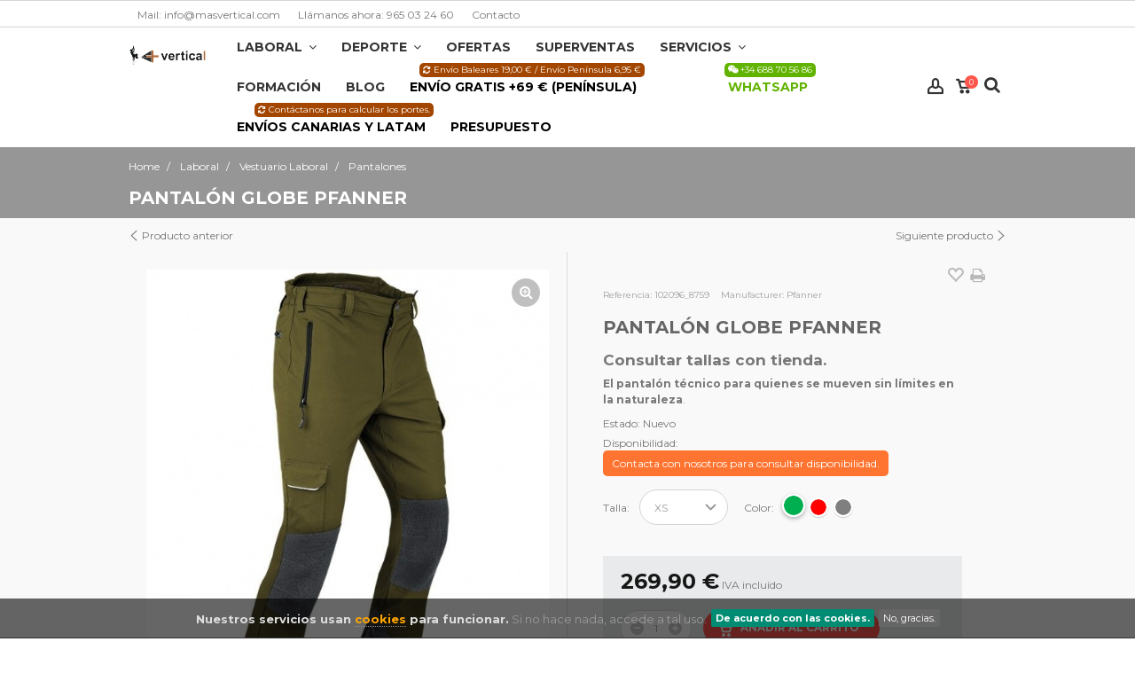

--- FILE ---
content_type: text/html; charset=utf-8
request_url: https://masvertical.com/catalogo/pantalones-de-trabajo/1745-pantalon-de-exterior-globe.html
body_size: 29162
content:
<!DOCTYPE HTML>
<!--[if lt IE 7]> <html class="no-js lt-ie9 lt-ie8 lt-ie7" lang="es-es"><![endif]-->
<!--[if IE 7]><html class="no-js lt-ie9 lt-ie8 ie7" lang="es-es"><![endif]-->
<!--[if IE 8]><html class="no-js lt-ie9 ie8" lang="es-es"><![endif]-->
<!--[if gt IE 8]> <html class="no-js ie9" lang="es-es"><![endif]-->
<html lang="es-es">
	<head>
		
		<!-- Google Tag Manager -->
		<script>(function(w,d,s,l,i){w[l]=w[l]||[];w[l].push({'gtm.start':
		new Date().getTime(),event:'gtm.js'});var f=d.getElementsByTagName(s)[0],
		j=d.createElement(s),dl=l!='dataLayer'?'&l='+l:'';j.async=true;j.src=
		'https://www.googletagmanager.com/gtm.js?id='+i+dl;f.parentNode.insertBefore(j,f);
		})(window,document,'script','dataLayer','GTM-TXJS2X5');</script>
		<!-- End Google Tag Manager -->
		

		
		<!-- Google Tag Manager (noscript) -->
		<noscript><iframe src="https://www.googletagmanager.com/ns.html?id=GTM-TXJS2X5"
		height="0" width="0" style="display:none;visibility:hidden"></iframe></noscript>
		<!-- End Google Tag Manager (noscript) -->
		

		
		<!-- Google tag (gtag.js) - Combinado para Analytics + Ads -->
		<script async src="https://www.googletagmanager.com/gtag/js?id=G-HE1L5CWNBC"></script>
		<script>
		    window.dataLayer = window.dataLayer || [];
		    function gtag(){dataLayer.push(arguments);}
		    gtag('js', new Date());
    
		    // Configuración para Google Analytics
		    gtag('config', 'G-HE1L5CWNBC');
    
		    // Configuración para Google Ads (usando el mismo dataLayer)
		    gtag('config', 'AW-982914927');
		</script>
		

		<meta charset="utf-8" />
		<title>PANTALÓN GLOBE PFANNER - Más Vertical</title>
					<meta name="description" content="Consultar tallas con tienda.
El pantalón técnico para quienes se mueven sin límites en la naturaleza." />
						<meta name="generator" content="PrestaShop" />
		<meta name="robots" content="index,follow" />
		<meta name="viewport" content="initial-scale=1,user-scalable=no,maximum-scale=1,width=device-width">
		<meta name="apple-mobile-web-app-capable" content="yes" /> 
		<link rel="icon" type="image/vnd.microsoft.icon" href="/catalogo/img/favicon.ico?1739298076" />
		<link rel="shortcut icon" type="image/x-icon" href="/catalogo/img/favicon.ico?1739298076" />
														<link rel="stylesheet" href="/catalogo/themes/shoply/css/global.css" type="text/css" media="all" />
																<link rel="stylesheet" href="/catalogo/themes/shoply/css/autoload/highdpi.css" type="text/css" media="all" />
																<link rel="stylesheet" href="/catalogo/themes/shoply/css/autoload/responsive-tables.css" type="text/css" media="all" />
																<link rel="stylesheet" href="/catalogo/themes/shoply/css/autoload/uniform.default.css" type="text/css" media="all" />
																<link rel="stylesheet" href="/catalogo/js/jquery/plugins/fancybox/jquery.fancybox.css" type="text/css" media="all" />
																<link rel="stylesheet" href="/catalogo/themes/shoply/css/product.css" type="text/css" media="all" />
																<link rel="stylesheet" href="/catalogo/themes/shoply/css/print.css" type="text/css" media="print" />
																<link rel="stylesheet" href="/catalogo/js/jquery/plugins/bxslider/jquery.bxslider.css" type="text/css" media="all" />
																<link rel="stylesheet" href="/catalogo/themes/shoply/css/modules/blockcurrencies/blockcurrencies.css" type="text/css" media="all" />
																<link rel="stylesheet" href="/catalogo/themes/shoply/css/modules/blocklanguages/blocklanguages.css" type="text/css" media="all" />
																<link rel="stylesheet" href="/catalogo/themes/shoply/css/modules/blocknewsletter/blocknewsletter.css" type="text/css" media="all" />
																<link rel="stylesheet" href="/catalogo/modules/blockfooterhtml/blockfooterhtml.css" type="text/css" media="all" />
																<link rel="stylesheet" href="/catalogo/themes/shoply/css/modules/blocktags/blocktags.css" type="text/css" media="all" />
																<link rel="stylesheet" href="/catalogo/themes/shoply/css/modules/blockuserinfo/blockuserinfo.css" type="text/css" media="all" />
																<link rel="stylesheet" href="/catalogo/themes/shoply/css/modules/productcomments/productcomments.css" type="text/css" media="all" />
																<link rel="stylesheet" href="/catalogo/themes/shoply/css/modules/blockwishlist/blockwishlist.css" type="text/css" media="all" />
																<link rel="stylesheet" href="/catalogo/themes/shoply/css/modules/productsnavpn/productsnavpn.css" type="text/css" media="all" />
																<link rel="stylesheet" href="/catalogo/themes/shoply/css/modules/headerlinks/headerlinks.css" type="text/css" media="all" />
																<link rel="stylesheet" href="/catalogo/modules/iqitcountdown/css/iqitcountdown.css" type="text/css" media="all" />
																<link rel="stylesheet" href="/catalogo/modules/iqitcountdown/css/custom_s_1.css" type="text/css" media="all" />
																<link rel="stylesheet" href="/catalogo/themes/shoply/css/modules/blocksocial_mod/blocksocial_mod.css" type="text/css" media="all" />
																<link rel="stylesheet" href="/catalogo/modules/iqitproducttags/css/front.css" type="text/css" media="all" />
																<link rel="stylesheet" href="/catalogo/modules/cookieslaw/cookieslaw.css" type="text/css" media="all" />
																<link rel="stylesheet" href="/catalogo/themes/shoply/css/modules/mailalerts/mailalerts.css" type="text/css" media="all" />
																<link rel="stylesheet" href="/catalogo/themes/shoply/css/modules/blockcategories/blockcategories.css" type="text/css" media="all" />
																<link rel="stylesheet" href="/catalogo/themes/shoply/css/modules/blockcart/blockcart.css" type="text/css" media="all" />
																<link rel="stylesheet" href="/catalogo/js/jquery/plugins/autocomplete/jquery.autocomplete.css" type="text/css" media="all" />
																<link rel="stylesheet" href="/catalogo/themes/shoply/css/product_list.css" type="text/css" media="all" />
																<link rel="stylesheet" href="/catalogo/themes/shoply/css/modules/blocksearch_mod/blocksearch_mod.css" type="text/css" media="all" />
																<link rel="stylesheet" href="/catalogo/modules/iqitsizeguide/css/front.css" type="text/css" media="all" />
																<link rel="stylesheet" href="/catalogo/modules/iqitsizeguide/css/iqitsizeguide_s_1.css" type="text/css" media="all" />
																<link rel="stylesheet" href="/catalogo/modules/iqitsizeguide/css/platributes.css" type="text/css" media="all" />
																<link rel="stylesheet" href="/catalogo/themes/shoply/css/modules/iqitmegamenu/css/front.css" type="text/css" media="all" />
																<link rel="stylesheet" href="/catalogo/modules/iqitmegamenu/css/iqitmegamenu_s_1.css" type="text/css" media="all" />
																<link rel="stylesheet" href="/catalogo/modules/paypal/views/css/paypal.css" type="text/css" media="all" />
																<link rel="stylesheet" href="/catalogo/themes/shoply/css/modules/textbanners/textbanners.css" type="text/css" media="all" />
																<link rel="stylesheet" href="/catalogo/modules/textbanners/txtbanners_s_1.css" type="text/css" media="all" />
																<link rel="stylesheet" href="/catalogo/modules/revsliderprestashop/views/css/rs-plugin/fonts/font-awesome/css/font-awesome.css" type="text/css" media="all" />
																<link rel="stylesheet" href="/catalogo/modules/revsliderprestashop/views/css/rs-plugin/fonts/pe-icon-7-stroke/css/pe-icon-7-stroke.css" type="text/css" media="all" />
																<link rel="stylesheet" href="/catalogo/modules/revsliderprestashop/views/css/rs-plugin/css/settings.css" type="text/css" media="all" />
																<link rel="stylesheet" href="/catalogo/modules/revsliderprestashop/views/css/rs-plugin/css/dynamic-captions.css" type="text/css" media="all" />
																<link rel="stylesheet" href="/catalogo/modules/revsliderprestashop/views/css/css/front.css" type="text/css" media="all" />
																<link rel="stylesheet" href="/catalogo/themes/shoply/css/modules/themeeditor/css/options/inlineh.css" type="text/css" media="all" />
																<link rel="stylesheet" href="/catalogo/themes/shoply/css/modules/themeeditor/css/options/acart.css" type="text/css" media="all" />
																<link rel="stylesheet" href="/catalogo/modules/themeeditor/css/themeeditor_s_1.css" type="text/css" media="all" />
																<link rel="stylesheet" href="/catalogo/modules/themeeditor/css/yourcss.css" type="text/css" media="all" />
																<link rel="stylesheet" href="/catalogo/modules/blockcustomeropinions/views/css/blockcustomeropinions.css" type="text/css" media="all" />
														<script type="text/javascript">
var CUSTOMIZE_TEXTFIELD = 1;
var FancyboxI18nClose = 'Cerrar';
var FancyboxI18nNext = 'Siguiente';
var FancyboxI18nPrev = 'Previo';
var PS_CATALOG_MODE = false;
var added_to_wishlist = 'El producto ha sido añadido a su lista de deseos correctamente.';
var ajax_allowed = true;
var ajax_popup = true;
var ajaxsearch = true;
var allowBuyWhenOutOfStock = true;
var attribute_anchor_separator = '-';
var attributesCombinations = [{"id_attribute":"6","id_attribute_group":"2","attribute":"verde","group":"color"},{"id_attribute":"219","id_attribute_group":"14","attribute":"xs","group":"talla"},{"id_attribute":"20","id_attribute_group":"2","attribute":"rojo","group":"color"},{"id_attribute":"45","id_attribute_group":"2","attribute":"gris","group":"color"},{"id_attribute":"220","id_attribute_group":"14","attribute":"s","group":"talla"},{"id_attribute":"221","id_attribute_group":"14","attribute":"m","group":"talla"},{"id_attribute":"222","id_attribute_group":"14","attribute":"l","group":"talla"},{"id_attribute":"223","id_attribute_group":"14","attribute":"xl","group":"talla"}];
var availableLaterValue = 'Contacta con nosotros para consultar disponibilidad.';
var availableNowValue = '';
var baseDir = 'https://masvertical.com/catalogo/';
var baseUri = 'https://masvertical.com/catalogo/';
var blocksearch_type = 'top';
var combinationImages = {"8759":[{"id_image":"6141","id_product_attribute":"8759","legend":"PANTALON DE EXTERIOR GLOBE"},{"id_image":"6144","id_product_attribute":"8759","legend":"PANTALON DE EXTERIOR GLOBE"}],"8768":[{"id_image":"6141","id_product_attribute":"8768","legend":"PANTALON DE EXTERIOR GLOBE"},{"id_image":"6144","id_product_attribute":"8768","legend":"PANTALON DE EXTERIOR GLOBE"}],"8762":[{"id_image":"6141","id_product_attribute":"8762","legend":"PANTALON DE EXTERIOR GLOBE"},{"id_image":"6144","id_product_attribute":"8762","legend":"PANTALON DE EXTERIOR GLOBE"}],"8771":[{"id_image":"6141","id_product_attribute":"8771","legend":"PANTALON DE EXTERIOR GLOBE"},{"id_image":"6144","id_product_attribute":"8771","legend":"PANTALON DE EXTERIOR GLOBE"}],"8765":[{"id_image":"6141","id_product_attribute":"8765","legend":"PANTALON DE EXTERIOR GLOBE"},{"id_image":"6144","id_product_attribute":"8765","legend":"PANTALON DE EXTERIOR GLOBE"}],"8767":[{"id_image":"6142","id_product_attribute":"8767","legend":"PANTALON DE EXTERIOR GLOBE"},{"id_image":"6144","id_product_attribute":"8767","legend":"PANTALON DE EXTERIOR GLOBE"}],"8761":[{"id_image":"6142","id_product_attribute":"8761","legend":"PANTALON DE EXTERIOR GLOBE"},{"id_image":"6144","id_product_attribute":"8761","legend":"PANTALON DE EXTERIOR GLOBE"}],"8770":[{"id_image":"6142","id_product_attribute":"8770","legend":"PANTALON DE EXTERIOR GLOBE"},{"id_image":"6144","id_product_attribute":"8770","legend":"PANTALON DE EXTERIOR GLOBE"}],"8764":[{"id_image":"6142","id_product_attribute":"8764","legend":"PANTALON DE EXTERIOR GLOBE"},{"id_image":"6144","id_product_attribute":"8764","legend":"PANTALON DE EXTERIOR GLOBE"}],"8773":[{"id_image":"6142","id_product_attribute":"8773","legend":"PANTALON DE EXTERIOR GLOBE"},{"id_image":"6144","id_product_attribute":"8773","legend":"PANTALON DE EXTERIOR GLOBE"}],"8760":[{"id_image":"6143","id_product_attribute":"8760","legend":"PANTALON DE EXTERIOR GLOBE"},{"id_image":"6144","id_product_attribute":"8760","legend":"PANTALON DE EXTERIOR GLOBE"}],"8769":[{"id_image":"6143","id_product_attribute":"8769","legend":"PANTALON DE EXTERIOR GLOBE"},{"id_image":"6144","id_product_attribute":"8769","legend":"PANTALON DE EXTERIOR GLOBE"}],"8763":[{"id_image":"6143","id_product_attribute":"8763","legend":"PANTALON DE EXTERIOR GLOBE"},{"id_image":"6144","id_product_attribute":"8763","legend":"PANTALON DE EXTERIOR GLOBE"}],"8772":[{"id_image":"6143","id_product_attribute":"8772","legend":"PANTALON DE EXTERIOR GLOBE"},{"id_image":"6144","id_product_attribute":"8772","legend":"PANTALON DE EXTERIOR GLOBE"}],"8766":[{"id_image":"6143","id_product_attribute":"8766","legend":"PANTALON DE EXTERIOR GLOBE"},{"id_image":"6144","id_product_attribute":"8766","legend":"PANTALON DE EXTERIOR GLOBE"}]};
var combinations = {"8759":{"attributes_values":{"14":"XS","2":"Verde"},"attributes":[219,6],"price":0,"specific_price":false,"ecotax":0,"weight":0,"quantity":0,"reference":"102096_8759","unit_impact":0,"minimal_quantity":"1","date_formatted":"","available_date":"","id_image":6141,"list":"'219','6'"},"8761":{"attributes_values":{"14":"XS","2":"Gris"},"attributes":[219,45],"price":0,"specific_price":false,"ecotax":0,"weight":0,"quantity":0,"reference":"102096_8761","unit_impact":0,"minimal_quantity":"1","date_formatted":"","available_date":"","id_image":6142,"list":"'219','45'"},"8760":{"attributes_values":{"14":"XS","2":"Rojo"},"attributes":[219,20],"price":0,"specific_price":false,"ecotax":0,"weight":0,"quantity":0,"reference":"102096_8760","unit_impact":0,"minimal_quantity":"1","date_formatted":"","available_date":"","id_image":6143,"list":"'219','20'"},"8764":{"attributes_values":{"14":"S","2":"Gris"},"attributes":[220,45],"price":0,"specific_price":false,"ecotax":0,"weight":0,"quantity":0,"reference":"102096_8764","unit_impact":0,"minimal_quantity":"1","date_formatted":"","available_date":"","id_image":6142,"list":"'220','45'"},"8763":{"attributes_values":{"14":"S","2":"Rojo"},"attributes":[220,20],"price":0,"specific_price":false,"ecotax":0,"weight":0,"quantity":0,"reference":"102096_8763","unit_impact":0,"minimal_quantity":"1","date_formatted":"","available_date":"","id_image":6143,"list":"'220','20'"},"8762":{"attributes_values":{"14":"S","2":"Verde"},"attributes":[220,6],"price":0,"specific_price":false,"ecotax":0,"weight":0,"quantity":0,"reference":"102096_8762","unit_impact":0,"minimal_quantity":"1","date_formatted":"","available_date":"","id_image":6141,"list":"'220','6'"},"8767":{"attributes_values":{"14":"M","2":"Gris"},"attributes":[221,45],"price":0,"specific_price":false,"ecotax":0,"weight":0,"quantity":0,"reference":"102096_8767","unit_impact":0,"minimal_quantity":"1","date_formatted":"","available_date":"","id_image":6142,"list":"'221','45'"},"8766":{"attributes_values":{"14":"M","2":"Rojo"},"attributes":[221,20],"price":0,"specific_price":false,"ecotax":0,"weight":0,"quantity":0,"reference":"102096_8766","unit_impact":0,"minimal_quantity":"1","date_formatted":"","available_date":"","id_image":6143,"list":"'221','20'"},"8765":{"attributes_values":{"14":"M","2":"Verde"},"attributes":[221,6],"price":0,"specific_price":false,"ecotax":0,"weight":0,"quantity":0,"reference":"102096_8765","unit_impact":0,"minimal_quantity":"1","date_formatted":"","available_date":"","id_image":6141,"list":"'221','6'"},"8770":{"attributes_values":{"14":"L","2":"Gris"},"attributes":[222,45],"price":0,"specific_price":false,"ecotax":0,"weight":0,"quantity":0,"reference":"102096_8770","unit_impact":0,"minimal_quantity":"1","date_formatted":"","available_date":"","id_image":6142,"list":"'222','45'"},"8769":{"attributes_values":{"14":"L","2":"Rojo"},"attributes":[222,20],"price":0,"specific_price":false,"ecotax":0,"weight":0,"quantity":0,"reference":"102096_8769","unit_impact":0,"minimal_quantity":"1","date_formatted":"","available_date":"","id_image":6143,"list":"'222','20'"},"8768":{"attributes_values":{"14":"L","2":"Verde"},"attributes":[222,6],"price":0,"specific_price":false,"ecotax":0,"weight":0,"quantity":0,"reference":"102096_8768","unit_impact":0,"minimal_quantity":"1","date_formatted":"","available_date":"","id_image":6141,"list":"'222','6'"},"8773":{"attributes_values":{"14":"XL","2":"Gris"},"attributes":[223,45],"price":0,"specific_price":false,"ecotax":0,"weight":0,"quantity":0,"reference":"102096_8773","unit_impact":0,"minimal_quantity":"1","date_formatted":"","available_date":"","id_image":6142,"list":"'223','45'"},"8772":{"attributes_values":{"14":"XL","2":"Rojo"},"attributes":[223,20],"price":0,"specific_price":false,"ecotax":0,"weight":0,"quantity":0,"reference":"102096_8772","unit_impact":0,"minimal_quantity":"1","date_formatted":"","available_date":"","id_image":6143,"list":"'223','20'"},"8771":{"attributes_values":{"14":"XL","2":"Verde"},"attributes":[223,6],"price":0,"specific_price":false,"ecotax":0,"weight":0,"quantity":0,"reference":"102096_8771","unit_impact":0,"minimal_quantity":"1","date_formatted":"","available_date":"","id_image":6141,"list":"'223','6'"}};
var combinationsFromController = {"8759":{"attributes_values":{"14":"XS","2":"Verde"},"attributes":[219,6],"price":0,"specific_price":false,"ecotax":0,"weight":0,"quantity":0,"reference":"102096_8759","unit_impact":0,"minimal_quantity":"1","date_formatted":"","available_date":"","id_image":6141,"list":"'219','6'"},"8761":{"attributes_values":{"14":"XS","2":"Gris"},"attributes":[219,45],"price":0,"specific_price":false,"ecotax":0,"weight":0,"quantity":0,"reference":"102096_8761","unit_impact":0,"minimal_quantity":"1","date_formatted":"","available_date":"","id_image":6142,"list":"'219','45'"},"8760":{"attributes_values":{"14":"XS","2":"Rojo"},"attributes":[219,20],"price":0,"specific_price":false,"ecotax":0,"weight":0,"quantity":0,"reference":"102096_8760","unit_impact":0,"minimal_quantity":"1","date_formatted":"","available_date":"","id_image":6143,"list":"'219','20'"},"8764":{"attributes_values":{"14":"S","2":"Gris"},"attributes":[220,45],"price":0,"specific_price":false,"ecotax":0,"weight":0,"quantity":0,"reference":"102096_8764","unit_impact":0,"minimal_quantity":"1","date_formatted":"","available_date":"","id_image":6142,"list":"'220','45'"},"8763":{"attributes_values":{"14":"S","2":"Rojo"},"attributes":[220,20],"price":0,"specific_price":false,"ecotax":0,"weight":0,"quantity":0,"reference":"102096_8763","unit_impact":0,"minimal_quantity":"1","date_formatted":"","available_date":"","id_image":6143,"list":"'220','20'"},"8762":{"attributes_values":{"14":"S","2":"Verde"},"attributes":[220,6],"price":0,"specific_price":false,"ecotax":0,"weight":0,"quantity":0,"reference":"102096_8762","unit_impact":0,"minimal_quantity":"1","date_formatted":"","available_date":"","id_image":6141,"list":"'220','6'"},"8767":{"attributes_values":{"14":"M","2":"Gris"},"attributes":[221,45],"price":0,"specific_price":false,"ecotax":0,"weight":0,"quantity":0,"reference":"102096_8767","unit_impact":0,"minimal_quantity":"1","date_formatted":"","available_date":"","id_image":6142,"list":"'221','45'"},"8766":{"attributes_values":{"14":"M","2":"Rojo"},"attributes":[221,20],"price":0,"specific_price":false,"ecotax":0,"weight":0,"quantity":0,"reference":"102096_8766","unit_impact":0,"minimal_quantity":"1","date_formatted":"","available_date":"","id_image":6143,"list":"'221','20'"},"8765":{"attributes_values":{"14":"M","2":"Verde"},"attributes":[221,6],"price":0,"specific_price":false,"ecotax":0,"weight":0,"quantity":0,"reference":"102096_8765","unit_impact":0,"minimal_quantity":"1","date_formatted":"","available_date":"","id_image":6141,"list":"'221','6'"},"8770":{"attributes_values":{"14":"L","2":"Gris"},"attributes":[222,45],"price":0,"specific_price":false,"ecotax":0,"weight":0,"quantity":0,"reference":"102096_8770","unit_impact":0,"minimal_quantity":"1","date_formatted":"","available_date":"","id_image":6142,"list":"'222','45'"},"8769":{"attributes_values":{"14":"L","2":"Rojo"},"attributes":[222,20],"price":0,"specific_price":false,"ecotax":0,"weight":0,"quantity":0,"reference":"102096_8769","unit_impact":0,"minimal_quantity":"1","date_formatted":"","available_date":"","id_image":6143,"list":"'222','20'"},"8768":{"attributes_values":{"14":"L","2":"Verde"},"attributes":[222,6],"price":0,"specific_price":false,"ecotax":0,"weight":0,"quantity":0,"reference":"102096_8768","unit_impact":0,"minimal_quantity":"1","date_formatted":"","available_date":"","id_image":6141,"list":"'222','6'"},"8773":{"attributes_values":{"14":"XL","2":"Gris"},"attributes":[223,45],"price":0,"specific_price":false,"ecotax":0,"weight":0,"quantity":0,"reference":"102096_8773","unit_impact":0,"minimal_quantity":"1","date_formatted":"","available_date":"","id_image":6142,"list":"'223','45'"},"8772":{"attributes_values":{"14":"XL","2":"Rojo"},"attributes":[223,20],"price":0,"specific_price":false,"ecotax":0,"weight":0,"quantity":0,"reference":"102096_8772","unit_impact":0,"minimal_quantity":"1","date_formatted":"","available_date":"","id_image":6143,"list":"'223','20'"},"8771":{"attributes_values":{"14":"XL","2":"Verde"},"attributes":[223,6],"price":0,"specific_price":false,"ecotax":0,"weight":0,"quantity":0,"reference":"102096_8771","unit_impact":0,"minimal_quantity":"1","date_formatted":"","available_date":"","id_image":6141,"list":"'223','6'"}};
var comparator_max_item = 0;
var comparedProductsIds = [];
var confirm_report_message = '¿Está seguro de que quiere denunciar este comentario?';
var contentOnly = false;
var countdownEnabled = true;
var currency = {"id":1,"name":"Euro","iso_code":"EUR","iso_code_num":"978","sign":"\u20ac","blank":"1","conversion_rate":"1.000000","deleted":"0","format":"2","decimals":"1","active":"1","prefix":"","suffix":" \u20ac","id_shop_list":null,"force_id":false};
var currencyBlank = 1;
var currencyFormat = 2;
var currencyRate = 1;
var currencySign = '€';
var currentDate = '2025-11-24 05:27:46';
var customerGroupWithoutTax = false;
var customizationFields = false;
var customizationId = null;
var customizationIdMessage = 'Personalización n°';
var default_eco_tax = 0;
var delete_txt = 'Eliminar';
var displayDiscountPrice = '0';
var displayList = 1;
var displayPrice = 0;
var doesntExist = 'El producto no existe en este modelo. Por favor, elija otro.';
var doesntExistNoMore = 'Este producto ya no está disponible';
var doesntExistNoMoreBut = 'con éstas características, pero está disponible con otras opciones';
var ecotaxTax_rate = 0;
var fieldRequired = 'Por favor rellene todos los campos requeridos antes de guardar la personalización.';
var freeProductTranslation = '¡Gratis!';
var freeShippingTranslation = '¡Envío gratuito!';
var generated_date = 1763958466;
var grid_size_lg = 4;
var grid_size_lg2 = 3;
var grid_size_md = 4;
var grid_size_md2 = 3;
var grid_size_ms = 2;
var grid_size_ms2 = 6;
var grid_size_sm = 3;
var grid_size_sm2 = 4;
var grid_size_xs = 1;
var grid_size_xs2 = 12;
var groupReduction = 0;
var hasDeliveryAddress = false;
var highDPI = true;
var idDefaultImage = 6141;
var id_lang = 1;
var id_product = 1745;
var img_dir = 'https://masvertical.com/catalogo/themes/shoply/img/';
var img_prod_dir = 'https://masvertical.com/catalogo/img/p/';
var img_ps_dir = 'https://masvertical.com/catalogo/img/';
var instantsearch = false;
var iqit_carousel_auto = false;
var iqit_carousel_load = 'ondemand';
var iqit_inlineh = true;
var iqit_lazy_load = true;
var iqit_mobile_header_sticky = true;
var iqit_mobile_header_style = 2;
var iqit_sidebarh = false;
var iqit_thumbs_position = false;
var iqitcountdown_days = 'd.';
var iqitcountdown_hours = 'Hours';
var iqitcountdown_minutes = 'Min';
var iqitcountdown_seconds = 'Sec';
var iqitmegamenu_swwidth = false;
var isGuest = 0;
var isLogged = 0;
var isMobile = false;
var isPreloaderEnabled = false;
var isRtl = false;
var jqZoomEnabled = false;
var loggin_required = 'Debe iniciar sesión para administrar su lista de deseos.';
var maxQuantityToAllowDisplayOfLastQuantityMessage = 20;
var max_item = 'You cannot add more than 0 product(s) to the product comparison';
var min_item = 'Please select at least one product';
var minimalQuantity = 1;
var moderation_active = true;
var more_products_search = 'More products »';
var mywishlist_url = 'https://masvertical.com/catalogo/module/blockwishlist/mywishlist';
var noTaxForThisProduct = false;
var oosHookJsCodeFunctions = [];
var page_name = 'product';
var priceDisplayMethod = 0;
var priceDisplayPrecision = 2;
var productAvailableForOrder = true;
var productBasePriceTaxExcl = 223.057851;
var productBasePriceTaxExcluded = 223.057851;
var productBasePriceTaxIncl = 269.9;
var productHasAttributes = true;
var productPrice = 269.9;
var productPriceTaxExcluded = 223.057851;
var productPriceTaxIncluded = 269.9;
var productPriceWithoutReduction = 269.9;
var productReference = '102096';
var productShowPrice = true;
var productUnitPriceRatio = 0;
var product_fileButtonHtml = 'Seleccione un archivo';
var product_fileDefaultHtml = 'fichero no seleccionado';
var product_specific_price = [];
var productcomment_added = '¡Su comentario ha sido añadido!';
var productcomment_added_moderation = 'Su comentario ha sido añadido y estará disponible una vez sea aprobado por un moderador.';
var productcomment_ok = 'OK';
var productcomment_title = 'Nuevo comentario';
var productcomments_controller_url = 'https://masvertical.com/catalogo/module/productcomments/default';
var productcomments_url_rewrite = true;
var qtyProductTranslation = 'Cantidad';
var quantitiesDisplayAllowed = true;
var quantityAvailable = 0;
var quickView = true;
var reduction_percent = 0;
var reduction_price = 0;
var removingLinkText = 'eliminar este producto de mi carrito';
var roundMode = 2;
var search_url = 'https://masvertical.com/catalogo/buscar';
var secure_key = '0503bc1660994579f9d5eefa019dd94b';
var specific_currency = false;
var specific_price = 0;
var static_token = '07c5b84fecb5f58f36a92bd797db0cfb';
var stock_management = 1;
var taxRate = 21;
var toBeDetermined = 'A determinar';
var token = '07c5b84fecb5f58f36a92bd797db0cfb';
var totalProductTranslation = 'Total';
var upToTxt = 'Hasta';
var uploading_in_progress = 'En curso, espere un momento por favor ...';
var usingSecureMode = true;
var wishlistProductsIds = false;
</script>

						<script type="text/javascript" src="/catalogo/js/jquery/jquery-1.11.0.min.js"></script>
						<script type="text/javascript" src="/catalogo/js/jquery/jquery-migrate-1.2.1.min.js"></script>
						<script type="text/javascript" src="/catalogo/js/jquery/plugins/jquery.easing.js"></script>
						<script type="text/javascript" src="/catalogo/js/tools.js"></script>
						<script type="text/javascript" src="/catalogo/themes/shoply/js/global.js"></script>
						<script type="text/javascript" src="/catalogo/themes/shoply/js/autoload/10-bootstrap.min.js"></script>
						<script type="text/javascript" src="/catalogo/themes/shoply/js/autoload/15-jquery.total-storage.min.js"></script>
						<script type="text/javascript" src="/catalogo/themes/shoply/js/autoload/15-jquery.uniform-modified-pts.js"></script>
						<script type="text/javascript" src="/catalogo/themes/shoply/js/autoload/modernizr-custom.js"></script>
						<script type="text/javascript" src="/catalogo/js/jquery/plugins/fancybox/jquery.fancybox.js"></script>
						<script type="text/javascript" src="/catalogo/js/jquery/plugins/jquery.idTabs.js"></script>
						<script type="text/javascript" src="/catalogo/js/jquery/plugins/jquery.scrollTo.js"></script>
						<script type="text/javascript" src="/catalogo/js/jquery/plugins/jquery.serialScroll.js"></script>
						<script type="text/javascript" src="/catalogo/js/jquery/plugins/bxslider/jquery.bxslider.js"></script>
						<script type="text/javascript" src="/catalogo/themes/shoply/js/product.js"></script>
						<script type="text/javascript" src="/catalogo/themes/shoply/js/modules/blocknewsletter/blocknewsletter.js"></script>
						<script type="text/javascript" src="/catalogo/modules/productcomments/js/jquery.rating.pack.js"></script>
						<script type="text/javascript" src="/catalogo/themes/shoply/js/modules/blockwishlist/js/ajax-wishlist.js"></script>
						<script type="text/javascript" src="/catalogo/modules/iqitcountdown/js/count.js"></script>
						<script type="text/javascript" src="/catalogo/modules/iqitcountdown/js/iqitcountdown.js"></script>
						<script type="text/javascript" src="/catalogo/modules/cookieslaw/cookieslaw.js"></script>
						<script type="text/javascript" src="/catalogo/themes/shoply/js/modules/mailalerts/mailalerts.js"></script>
						<script type="text/javascript" src="/catalogo/themes/shoply/js/tools/treeManagement.js"></script>
						<script type="text/javascript" src="/catalogo/themes/shoply/js/modules/blockcart/ajax-cart.js"></script>
						<script type="text/javascript" src="/catalogo/js/jquery/plugins/autocomplete/jquery.autocomplete.js"></script>
						<script type="text/javascript" src="/catalogo/modules/blocksearch_mod/blocksearch_mod.js"></script>
						<script type="text/javascript" src="/catalogo/modules/iqitsizeguide/js/front.js"></script>
						<script type="text/javascript" src="/catalogo/modules/iqitmegamenu/js/classie.js"></script>
						<script type="text/javascript" src="/catalogo/modules/iqitmegamenu/js/front_horizontal.js"></script>
						<script type="text/javascript" src="/catalogo/modules/iqitmegamenu/js/front_vertical.js"></script>
						<script type="text/javascript" src="/catalogo/modules/iqitmegamenu/js/front_sticky.js"></script>
						<script type="text/javascript" src="/catalogo/modules/iqitmegamenu/js/mlpushmenu.js"></script>
						<script type="text/javascript" src="/catalogo/modules/pluginadder/easyzoom.js"></script>
						<script type="text/javascript" src="/catalogo/modules/pluginadder/jquery.lazyload.min.js"></script>
						<script type="text/javascript" src="/catalogo/modules/pluginadder/plugins.js"></script>
						<script type="text/javascript" src="/catalogo/modules/pluginadder/script.js"></script>
						<script type="text/javascript" src="/catalogo/modules/revsliderprestashop/views/js/rs-plugin/js/jquery.themepunch.tools.min.js"></script>
						<script type="text/javascript" src="/catalogo/modules/revsliderprestashop/views/js/rs-plugin/js/jquery.themepunch.revolution.js"></script>
						<script type="text/javascript" src="/catalogo/modules/themeeditor/js/front/script.js"></script>
						<script type="text/javascript" src="/catalogo/modules/ganalytics/views/js/GoogleAnalyticActionLib.js"></script>
						<script type="text/javascript" src="/catalogo/modules/blockcustomeropinions/views/js/blockcustomeropinions.js"></script>
						<script type="text/javascript" src="/catalogo/modules/productcomments/js/jquery.textareaCounter.plugin.js"></script>
						<script type="text/javascript" src="/catalogo/themes/shoply/js/modules/productcomments/js/productcomments.js"></script>
							
<!-- MODULE cookieslaw -->
<script type="text/javascript">
//<![CDATA[ 

var user_options = {

"cookieTop":"",
"messageContent1":"Nuestros servicios usan",
"messageContent2":"cookies",
"messageContent3":"para funcionar.",
"messageContent4":"Si no hace nada, accede a tal uso.",
"cookieUrl":"content/8--politica-de-proteccion-de-datos-y-privacidad",
"redirectLink":"https://masvertical.com/catalogo/content/8--politica-de-proteccion-de-datos-y-privacidad",
"okText":"De acuerdo con las cookies.",
"notOkText":"No, gracias.",
"cookieName":"jsEUCookieslawCheck",
"cookiePath":"/catalogo/",
"cookieDomain":"masvertical.com",
"ajaxUrl":"https://masvertical.com/catalogo/modules/cookieslaw/cookie_ajax.php"

};

// ]]> 
</script>
<!-- /MODULE cookieslaw -->
<script defer type="text/javascript">/*
 *
 *  2007-2024 PayPal
 *
 *  NOTICE OF LICENSE
 *
 *  This source file is subject to the Academic Free License (AFL 3.0)
 *  that is bundled with this package in the file LICENSE.txt.
 *  It is also available through the world-wide-web at this URL:
 *  http://opensource.org/licenses/afl-3.0.php
 *  If you did not receive a copy of the license and are unable to
 *  obtain it through the world-wide-web, please send an email
 *  to license@prestashop.com so we can send you a copy immediately.
 *
 *  DISCLAIMER
 *
 *  Do not edit or add to this file if you wish to upgrade PrestaShop to newer
 *  versions in the future. If you wish to customize PrestaShop for your
 *  needs please refer to http://www.prestashop.com for more information.
 *
 *  @author 2007-2024 PayPal
 *  @author 202 ecommerce <tech@202-ecommerce.com>
 *  @copyright PayPal
 *  @license http://opensource.org/licenses/osl-3.0.php Open Software License (OSL 3.0)
 *
 */


    

function updateFormDatas()
{
	var nb = $('#quantity_wanted').val();
	var id = $('#idCombination').val();

	$('.paypal_payment_form input[name=quantity]').val(nb);
	$('.paypal_payment_form input[name=id_p_attr]').val(id);
}
	
$(document).ready( function() {
    
		var baseDirPP = baseDir.replace('http:', 'https:');
		
	if($('#in_context_checkout_enabled').val() != 1)
	{
        $(document).on('click','#payment_paypal_express_checkout', function() {
			$('#paypal_payment_form_cart').submit();
			return false;
		});
	}


	var jquery_version = $.fn.jquery.split('.');
	if(jquery_version[0]>=1 && jquery_version[1] >= 7)
	{
		$('body').on('submit',".paypal_payment_form", function () {
			updateFormDatas();
		});
	}
	else {
		$('.paypal_payment_form').live('submit', function () {
			updateFormDatas();
		});
	}

	function displayExpressCheckoutShortcut() {
		var id_product = $('input[name="id_product"]').val();
		var id_product_attribute = $('input[name="id_product_attribute"]').val();
		$.ajax({
			type: "GET",
			url: baseDirPP+'/modules/paypal/express_checkout/ajax.php',
			data: { get_qty: "1", id_product: id_product, id_product_attribute: id_product_attribute },
			cache: false,
			success: function(result) {
				if (result == '1') {
					$('#container_express_checkout').slideDown();
				} else {
					$('#container_express_checkout').slideUp();
				}
				return true;
			}
		});
	}

	$('select[name^="group_"]').change(function () {
		setTimeout(function(){displayExpressCheckoutShortcut()}, 500);
	});

	$('.color_pick').click(function () {
		setTimeout(function(){displayExpressCheckoutShortcut()}, 500);
	});

    if($('body#product').length > 0) {
        setTimeout(function(){displayExpressCheckoutShortcut()}, 500);
    }
	
	
			

	var modulePath = 'modules/paypal';
	var subFolder = '/integral_evolution';

	var fullPath = baseDirPP + modulePath + subFolder;
	var confirmTimer = false;
		
	if ($('form[target="hss_iframe"]').length == 0) {
		if ($('select[name^="group_"]').length > 0)
			displayExpressCheckoutShortcut();
		return false;
	} else {
		checkOrder();
	}

	function checkOrder() {
		if(confirmTimer == false)
			confirmTimer = setInterval(getOrdersCount, 1000);
	}

	});


</script>
			<script type="text/javascript">
				(window.gaDevIds=window.gaDevIds||[]).push('d6YPbH');
				(function(i,s,o,g,r,a,m){i['GoogleAnalyticsObject']=r;i[r]=i[r]||function(){
				(i[r].q=i[r].q||[]).push(arguments)},i[r].l=1*new Date();a=s.createElement(o),
				m=s.getElementsByTagName(o)[0];a.async=1;a.src=g;m.parentNode.insertBefore(a,m)
				})(window,document,'script','//www.google-analytics.com/analytics.js','ga');
				ga('create', 'G-HE1L5CWNBC', 'auto');
				ga('require', 'ec');
				
			</script><?php
/**
 * NOTICE OF LICENSE
 *
 * Smartsupp live chat - official plugin. Smartsupp is free live chat with visitor recording. 
 * The plugin enables you to create a free account or sign in with existing one. Pre-integrated 
 * customer info with WooCommerce (you will see names and emails of signed in webshop visitors).
 * Optional API for advanced chat box modifications.
 *
 * You must not modify, adapt or create derivative works of this source code
 *
 *  @author    Smartsupp
 *  @copyright 2021 Smartsupp.com
 *  @license   GPL-2.0+
**/ 
?>

<script type="text/javascript">
            var _smartsupp = _smartsupp || {};
            _smartsupp.key = 'b72f4c3c00c83684cbe221f5759d52356c7a9ec0';
_smartsupp.cookieDomain = '.masvertical.com';
_smartsupp.sitePlatform = 'Prestashop 1.6.1.14';
window.smartsupp||(function(d) {
                var s,c,o=smartsupp=function(){ o._.push(arguments)};o._=[];
                s=d.getElementsByTagName('script')[0];c=d.createElement('script');
                c.type='text/javascript';c.charset='utf-8';c.async=true;
                c.src='//www.smartsuppchat.com/loader.js';s.parentNode.insertBefore(c,s);
            })(document);
            </script><script type="text/javascript"></script>

									<link rel="stylesheet" href="https://fonts.googleapis.com/css?family=Montserrat:400,700" type="text/css" media="all" />
					
		<!--[if lt IE 9]>
		<script src="https://oss.maxcdn.com/libs/html5shiv/3.7.0/html5shiv.js"></script>
		<script src="https://oss.maxcdn.com/libs/respond.js/1.3.0/respond.min.js"></script>
		<![endif]-->
		<!--[if lte IE 9]>
		
		<script src="https://masvertical.com/catalogo/themes/shoply/js/flexibility.js"></script>

		<![endif]-->
		<meta property="og:title" content="PANTAL&Oacute;N GLOBE PFANNER - M&aacute;s Vertical"/>
		<meta property="og:url" content="http://masvertical.com/catalogo/pantalones-de-trabajo/1745-pantalon-de-exterior-globe.html"/>
		<meta property="og:site_name" content="M&aacute;s Vertical"/>
		
		<meta property="og:description" content="Consultar tallas con tienda.
El pantalón técnico para quienes se mueven sin límites en la naturaleza.">
				<meta property="og:type" content="product">
				<meta property="og:image" content="https://masvertical.com/catalogo/6141-large_default/pantalon-de-exterior-globe.jpg">					</head>
	
	<body id="product" class="not-index product product-1745 product-pantalon-de-exterior-globe category-329 category-pantalones-de-trabajo hide-left-column hide-right-column  lang_es   	 ">
			
	
	
	<div id="page">
		<div class="header-container inline-header alt-cart cart-version1
		">
			<header id="header">
		
			
						<div class="banner">
					<div class="container">
						<div class="row">
							
						</div>
					</div>
				</div>
									<div class="nav">
					<div class="container">
						<div class="row">
							<nav>
								<!-- Block languages module -->
<!-- /Block languages module -->

<!-- Block header links module -->
<ul id="header_links" class="clearfix">

    			 
			<li><a href="mailto:info@masvertical.com">Mail: info@masvertical.com</a></li>
					 
			<li><a href="tel:+34965032460">Llámanos ahora: 965 03 24 60</a></li>
					 
			<li><a href="/catalogo/contactenos">Contacto</a></li>
			    
    		    </ul>
<!-- /Block header links module -->

								<a href="https://masvertical.com/catalogo/module/blockwishlist/mywishlist" title="Lista de deseos" class="wishlist_top_link pull-right"><i class="icon-heart-empty"></i>  Lista de deseos</a>							</nav>
						</div>
					</div>
				</div>
								<div>
					<div class="container container-header">
														<div id="desktop-header"  class="desktop-header">
								<div class="row header-aligned-left">
					<div class="inline-table">
						<div class="inline-row">
														<div class="inline-cell display-menu">
								<div class="inline-cell-table">
									<div id="header_logo">
										<a href="https://masvertical.com/catalogo/" title="Más Vertical">
											<img class="logo img-responsive replace-2xlogo" src="https://masvertical.com/catalogo/img/vertical-logo-1520444118.jpg"  width="318" height="82" alt="Más Vertical" />
										</a>
									</div> 
									


	<div  class="iqitmegamenu-wrapper col-xs-12 cbp-hor-width-1  clearfix">
		<div id="iqitmegamenu-horizontal" class="iqitmegamenu  cbp-sticky-transparent" role="navigation">
			<div class="container">
				
				
				 
				
				<nav id="cbp-hrmenu" class="cbp-hrmenu cbp-horizontal cbp-hrsub-narrow    cbp-fade-slide-top cbp-arrowed    ">
					<ul>
												<li class="cbp-hrmenu-tab cbp-hrmenu-tab-4 ">
	<a href="https://masvertical.com/catalogo/4-material-de-trabajos-verticales" >								

								<span class="cbp-tab-title">
								Laboral <i class="icon-angle-down cbp-submenu-aindicator"></i></span>
															
						</a>
						<span class="cbp-triangle-container"><span class="cbp-triangle-top"></span><span class="cbp-triangle-top-back"></span></span>														<div class="cbp-hrsub col-xs-7">
								<div class="cbp-hrsub-inner">
																		
																																

		<div class="row menu_row menu-element  first_rows menu-element-id-1">
					

			

			

									

			<div  class="col-xs-3 cbp-menu-column cbp-menu-element menu-element-id-23 " >
			<div class="cbp-menu-column-inner">
						
				
				


				

				
																		
	<ul class="cbp-products-big flexslider_carousel row ">
		<li class="ajax_block_product col-xs-12">
		<div class="product-container">
		<div class="product-image-container">
			<a class="product_img_link"	href="https://masvertical.com/catalogo/accesorios-de-tala-apeo-arboles/4517-app-eurotroza-android.html" title="APP EUROTROZA ANDROID" >
				<img class="replace-2x img-responsive img_0" src="https://masvertical.com/catalogo/12235-home_default/app-eurotroza-android.jpg" alt="APP EUROTROZA ANDROID" title="APP EUROTROZA ANDROID"  width="290" height="330" />
			</a>
			<div class="product-flags">
																											</div>
		</div>
						<a class="cbp-product-name" href="https://masvertical.com/catalogo/accesorios-de-tala-apeo-arboles/4517-app-eurotroza-android.html" title="APP EUROTROZA ANDROID" >
				APP EUROTROZA ANDROID
			</a>
		                         <div class="content_price">
                            <span  class="price product-price"> 14,99 €</span>
                            									 
								
                        </div>
                         
                        	</div>
	</li>	
	
	</ul>
											
				
			

			

			

						</div>		</div>

						

			<div  class="col-xs-3 cbp-menu-column cbp-menu-element menu-element-id-17 " >
			<div class="cbp-menu-column-inner">
						
				
				


				

								
					
													<div class="row cbp-categories-row">
																									<div class="col-xs-12">
										<a href="https://masvertical.com/catalogo/48-material-de-arboricultura" class="cbp-column-title cbp-category-title">Material de Arboricultura</a>
										

<ul class="cbp-links cbp-category-tree">
	<li   >
	<div class="cbp-category-link-w">
	<a href="https://masvertical.com/catalogo/70-equipo-de-palmerero">Equipo de Palmerero</a>
		</div>		
	</li>  
	           
	<li   class="cbp-hrsub-haslevel2"  >
	<div class="cbp-category-link-w">
	<a href="https://masvertical.com/catalogo/275-arneses-y-accesorios">Arneses y Accesorios</a>
				

<ul class="cbp-hrsub-level2">
	<li   >
	<div class="cbp-category-link-w">
	<a href="https://masvertical.com/catalogo/71-arneses-de-poda">Arneses de Poda</a>
		</div>		
	</li>  
	           
	<li   >
	<div class="cbp-category-link-w">
	<a href="https://masvertical.com/catalogo/276-accesorios-arnes-poda">Accesorios</a>
		</div>		
	</li>  
	           
</ul>

		</div>		
	</li>  
	           
	<li   class="cbp-hrsub-haslevel2"  >
	<div class="cbp-category-link-w">
	<a href="https://masvertical.com/catalogo/258-cascos-y-accesorios">Cascos y Accesorios</a>
				

<ul class="cbp-hrsub-level2">
	<li   >
	<div class="cbp-category-link-w">
	<a href="https://masvertical.com/catalogo/308-cascos-de-poda">Cascos de Poda</a>
		</div>		
	</li>  
	           
	<li   >
	<div class="cbp-category-link-w">
	<a href="https://masvertical.com/catalogo/309-proteccion-facial">Protección Facial</a>
		</div>		
	</li>  
	           
	<li   >
	<div class="cbp-category-link-w">
	<a href="https://masvertical.com/catalogo/310-proteccion-auditiva">Protección Auditiva</a>
		</div>		
	</li>  
	           
	<li   >
	<div class="cbp-category-link-w">
	<a href="https://masvertical.com/catalogo/311-otros-accesorios">Otros Accesorios</a>
		</div>		
	</li>  
	           
</ul>

		</div>		
	</li>  
	           
	<li   class="cbp-hrsub-haslevel2"  >
	<div class="cbp-category-link-w">
	<a href="https://masvertical.com/catalogo/254-elementos-de-amarre">Elementos de Amarre</a>
				

<ul class="cbp-hrsub-level2">
	<li   >
	<div class="cbp-category-link-w">
	<a href="https://masvertical.com/catalogo/312-eslingas-aceradas">Eslingas Aceradas</a>
		</div>		
	</li>  
	           
	<li   >
	<div class="cbp-category-link-w">
	<a href="https://masvertical.com/catalogo/313-eslingas-de-cuerda">Eslingas de Cuerda</a>
		</div>		
	</li>  
	           
	<li   >
	<div class="cbp-category-link-w">
	<a href="https://masvertical.com/catalogo/314-eslingas-de-apeo">Eslingas de Apeo</a>
		</div>		
	</li>  
	           
	<li   >
	<div class="cbp-category-link-w">
	<a href="https://masvertical.com/catalogo/79-salvarramas">Salvarramas</a>
		</div>		
	</li>  
	           
	<li   >
	<div class="cbp-category-link-w">
	<a href="https://masvertical.com/catalogo/315-accesorios">Accesorios</a>
		</div>		
	</li>  
	           
</ul>

		</div>		
	</li>  
	           
	<li   class="cbp-hrsub-haslevel2"  >
	<div class="cbp-category-link-w">
	<a href="https://masvertical.com/catalogo/72-cuerda-acceso-arboles">Cuerdas</a>
				

<ul class="cbp-hrsub-level2">
	<li   >
	<div class="cbp-category-link-w">
	<a href="https://masvertical.com/catalogo/195-cuerdas-poda-en-altura-trepa-de-arboles">Cuerdas de Acceso y Trabajo</a>
		</div>		
	</li>  
	           
	<li   class="cbp-hrsub-haslevel3"  >
	<div class="cbp-category-link-w">
	<a href="https://masvertical.com/catalogo/190-cuerdas-de-apeo">Cuerdas de Apeo</a>
				

<ul class="cbp-hrsub-level2 cbp-hrsub-level3">
	<li   >
	<div class="cbp-category-link-w">
	<a href="https://masvertical.com/catalogo/299-eslingas-regulables">Eslingas regulables</a>
		</div>		
	</li>  
	           
</ul>

		</div>		
	</li>  
	           
	<li   >
	<div class="cbp-category-link-w">
	<a href="https://masvertical.com/catalogo/192-cuerdas-de-sustentacion">Cuerdas de Sustentación</a>
		</div>		
	</li>  
	           
	<li   >
	<div class="cbp-category-link-w">
	<a href="https://masvertical.com/catalogo/78-hondillas-y-cordino">Hondillas y Cordino</a>
		</div>		
	</li>  
	           
	<li   >
	<div class="cbp-category-link-w">
	<a href="https://masvertical.com/catalogo/101-eslingas-para-nudo-friccion">Eslingas para Nudo Fricción</a>
		</div>		
	</li>  
	           
</ul>

		</div>		
	</li>  
	           
	<li   class="cbp-hrsub-haslevel2"  >
	<div class="cbp-category-link-w">
	<a href="https://masvertical.com/catalogo/322-articulos-para-apeo-y-tala-de-arboles">Apeo - Tala</a>
				

<ul class="cbp-hrsub-level2">
	<li   >
	<div class="cbp-category-link-w">
	<a href="https://masvertical.com/catalogo/327-cuerdas-de-apeo-tala">Cuerdas de Apeo</a>
		</div>		
	</li>  
	           
	<li   >
	<div class="cbp-category-link-w">
	<a href="https://masvertical.com/catalogo/323-eslingas-de-apeo-tala">Eslingas de Apeo</a>
		</div>		
	</li>  
	           
	<li   >
	<div class="cbp-category-link-w">
	<a href="https://masvertical.com/catalogo/324-frenos-de-friccion-y-abatimiento">Frenos de Fricción</a>
		</div>		
	</li>  
	           
	<li   >
	<div class="cbp-category-link-w">
	<a href="https://masvertical.com/catalogo/326-accesorios-de-tala-apeo-arboles">Accesorios de Tala - Apeo</a>
		</div>		
	</li>  
	           
</ul>

		</div>		
	</li>  
	           
	<li   class="cbp-hrsub-haslevel2"  >
	<div class="cbp-category-link-w">
	<a href="https://masvertical.com/catalogo/316-material-sustentacion-arboricultura">Sustentación</a>
				

<ul class="cbp-hrsub-level2">
	<li   >
	<div class="cbp-category-link-w">
	<a href="https://masvertical.com/catalogo/317-cuerdas-de-sustentacion">Cuerdas de Sustentación</a>
		</div>		
	</li>  
	           
	<li   >
	<div class="cbp-category-link-w">
	<a href="https://masvertical.com/catalogo/318-eslingas-de-sustentacion">Eslingas de Sustentación</a>
		</div>		
	</li>  
	           
	<li   >
	<div class="cbp-category-link-w">
	<a href="https://masvertical.com/catalogo/319-fundas-de-proteccion">Fundas de Protección</a>
		</div>		
	</li>  
	           
	<li   >
	<div class="cbp-category-link-w">
	<a href="https://masvertical.com/catalogo/320-cinchas-correas">Cinchas - Correas</a>
		</div>		
	</li>  
	           
	<li   >
	<div class="cbp-category-link-w">
	<a href="https://masvertical.com/catalogo/321-accesorios-de-sustentacion">Accesorios de Sustentación</a>
		</div>		
	</li>  
	           
</ul>

		</div>		
	</li>  
	           
	<li   class="cbp-hrsub-haslevel2"  >
	<div class="cbp-category-link-w">
	<a href="https://masvertical.com/catalogo/73-ascenso-descenso">Ascenso - Descenso</a>
				

<ul class="cbp-hrsub-level2">
	<li   >
	<div class="cbp-category-link-w">
	<a href="https://masvertical.com/catalogo/277-bloqueadores-poda">Bloqueadores</a>
		</div>		
	</li>  
	           
	<li   >
	<div class="cbp-category-link-w">
	<a href="https://masvertical.com/catalogo/278-descensores-poda">Descensores</a>
		</div>		
	</li>  
	           
	<li   >
	<div class="cbp-category-link-w">
	<a href="https://masvertical.com/catalogo/74-poleas-pequenas">Poleas</a>
		</div>		
	</li>  
	           
	<li   >
	<div class="cbp-category-link-w">
	<a href="https://masvertical.com/catalogo/75-pinchos-espuelas-subir-arboles-palmeras">Espuelas</a>
		</div>		
	</li>  
	           
</ul>

		</div>		
	</li>  
	           
	<li   class="cbp-hrsub-haslevel2"  >
	<div class="cbp-category-link-w">
	<a href="https://masvertical.com/catalogo/339-mosquetones-y-conectores">Mosquetones y Conectores</a>
				

<ul class="cbp-hrsub-level2">
	<li   >
	<div class="cbp-category-link-w">
	<a href="https://masvertical.com/catalogo/340-mosquetones-simetricos">Simétricos</a>
		</div>		
	</li>  
	           
	<li   >
	<div class="cbp-category-link-w">
	<a href="https://masvertical.com/catalogo/341-mosquetones-asimetricos">Asimétricos</a>
		</div>		
	</li>  
	           
	<li   >
	<div class="cbp-category-link-w">
	<a href="https://masvertical.com/catalogo/342-mosquetones-aluminio">Aluminio</a>
		</div>		
	</li>  
	           
	<li   >
	<div class="cbp-category-link-w">
	<a href="https://masvertical.com/catalogo/343-mosquetones-acero">Acero</a>
		</div>		
	</li>  
	           
	<li   >
	<div class="cbp-category-link-w">
	<a href="https://masvertical.com/catalogo/344-mosquetones-cierre-de-rosca">Cierre de Rosca</a>
		</div>		
	</li>  
	           
	<li   >
	<div class="cbp-category-link-w">
	<a href="https://masvertical.com/catalogo/345-mosquetones-doble-seguro">Doble Seguro</a>
		</div>		
	</li>  
	           
	<li   >
	<div class="cbp-category-link-w">
	<a href="https://masvertical.com/catalogo/346-mosquetones-triple-seguro">Triple Seguro</a>
		</div>		
	</li>  
	           
	<li   >
	<div class="cbp-category-link-w">
	<a href="https://masvertical.com/catalogo/347-mosquetones-portamaterial">Portamaterial</a>
		</div>		
	</li>  
	           
	<li   >
	<div class="cbp-category-link-w">
	<a href="https://masvertical.com/catalogo/348-mosquetones-con-polea">Con Polea</a>
		</div>		
	</li>  
	           
</ul>

		</div>		
	</li>  
	           
	<li   class="cbp-hrsub-haslevel2"  >
	<div class="cbp-category-link-w">
	<a href="https://masvertical.com/catalogo/255-accesorios-poda">Accesorios</a>
				

<ul class="cbp-hrsub-level2">
	<li   >
	<div class="cbp-category-link-w">
	<a href="https://masvertical.com/catalogo/349-sacas-y-petates-de-transporte">Sacas y Petates</a>
		</div>		
	</li>  
	           
	<li   >
	<div class="cbp-category-link-w">
	<a href="https://masvertical.com/catalogo/196-cordino-para-nudos-de-friccion">Cordino para nudos de fricción</a>
		</div>		
	</li>  
	           
	<li   >
	<div class="cbp-category-link-w">
	<a href="https://masvertical.com/catalogo/112-eslingas-para-motosierra">Eslingas para Motosierra</a>
		</div>		
	</li>  
	           
	<li   >
	<div class="cbp-category-link-w">
	<a href="https://masvertical.com/catalogo/69-herramientas-de-poda">Herramientas de Poda</a>
		</div>		
	</li>  
	           
	<li   >
	<div class="cbp-category-link-w">
	<a href="https://masvertical.com/catalogo/282-anillos">Anillos</a>
		</div>		
	</li>  
	           
	<li   >
	<div class="cbp-category-link-w">
	<a href="https://masvertical.com/catalogo/291-agujas">Agujas</a>
		</div>		
	</li>  
	           
	<li   >
	<div class="cbp-category-link-w">
	<a href="https://masvertical.com/catalogo/285-cabrestantes">Cabrestantes</a>
		</div>		
	</li>  
	           
</ul>

		</div>		
	</li>  
	           
</ul>
									</div>
																								</div>

											
				
			

			

			

						</div>		</div>

						

			<div  class="col-xs-3 cbp-menu-column cbp-menu-element menu-element-id-2 " >
			<div class="cbp-menu-column-inner">
						
				
				


				

								
					
													<div class="row cbp-categories-row">
																									<div class="col-xs-12">
										<a href="https://masvertical.com/catalogo/4-material-de-trabajos-verticales" class="cbp-column-title cbp-category-title">Material de trabajos verticales</a>
										

<ul class="cbp-links cbp-category-tree">
	<li   class="cbp-hrsub-haslevel2"  >
	<div class="cbp-category-link-w">
	<a href="https://masvertical.com/catalogo/43-arneses-y-accesorios">Arneses y Accesorios</a>
				

<ul class="cbp-hrsub-level2">
	<li   >
	<div class="cbp-category-link-w">
	<a href="https://masvertical.com/catalogo/218-arneses">Arneses</a>
		</div>		
	</li>  
	           
	<li   >
	<div class="cbp-category-link-w">
	<a href="https://masvertical.com/catalogo/217-accesorios">Accesorios</a>
		</div>		
	</li>  
	           
</ul>

		</div>		
	</li>  
	           
	<li   class="cbp-hrsub-haslevel2"  >
	<div class="cbp-category-link-w">
	<a href="https://masvertical.com/catalogo/45-cascos-y-accesorios">Cascos y Accesorios</a>
				

<ul class="cbp-hrsub-level2">
	<li   >
	<div class="cbp-category-link-w">
	<a href="https://masvertical.com/catalogo/219-cascos-de-trabajos-en-alturas-y-verticales">Cascos</a>
		</div>		
	</li>  
	           
	<li   >
	<div class="cbp-category-link-w">
	<a href="https://masvertical.com/catalogo/220-accesorios">Accesorios</a>
		</div>		
	</li>  
	           
</ul>

		</div>		
	</li>  
	           
	<li   class="cbp-hrsub-haslevel2"  >
	<div class="cbp-category-link-w">
	<a href="https://masvertical.com/catalogo/42-elementos-de-amarre">Elementos de Amarre</a>
				

<ul class="cbp-hrsub-level2">
	<li   >
	<div class="cbp-category-link-w">
	<a href="https://masvertical.com/catalogo/99-eslingas-aceradas">Eslingas Aceradas</a>
		</div>		
	</li>  
	           
	<li   >
	<div class="cbp-category-link-w">
	<a href="https://masvertical.com/catalogo/98-eslingas-de-cuerda">Eslingas de Cuerda</a>
		</div>		
	</li>  
	           
	<li   >
	<div class="cbp-category-link-w">
	<a href="https://masvertical.com/catalogo/106-cabos-de-anclaje">Cabos de Anclaje</a>
		</div>		
	</li>  
	           
	<li   >
	<div class="cbp-category-link-w">
	<a href="https://masvertical.com/catalogo/358-cinchas-y-portaherramientas">Cinchas y Portaherramientas</a>
		</div>		
	</li>  
	           
	<li   >
	<div class="cbp-category-link-w">
	<a href="https://masvertical.com/catalogo/151-cabos-de-anclaje-con-absorbedor">Cabos de Anclaje con Absorbedor</a>
		</div>		
	</li>  
	           
</ul>

		</div>		
	</li>  
	           
	<li   class="cbp-hrsub-haslevel2"  >
	<div class="cbp-category-link-w">
	<a href="https://masvertical.com/catalogo/46-cuerdas">Cuerdas</a>
				

<ul class="cbp-hrsub-level2">
	<li   >
	<div class="cbp-category-link-w">
	<a href="https://masvertical.com/catalogo/294-cuerdas-de-trabajo-en-alturas">Cuerdas de Acceso y Trabajo</a>
		</div>		
	</li>  
	           
	<li   >
	<div class="cbp-category-link-w">
	<a href="https://masvertical.com/catalogo/295-cordinos-auxiliares">Cordinos Auxiliares</a>
		</div>		
	</li>  
	           
	<li   >
	<div class="cbp-category-link-w">
	<a href="https://masvertical.com/catalogo/296-protectores-de-cuerda">Protectores de Cuerda</a>
		</div>		
	</li>  
	           
</ul>

		</div>		
	</li>  
	           
	<li   class="cbp-hrsub-haslevel2"  >
	<div class="cbp-category-link-w">
	<a href="https://masvertical.com/catalogo/50-mosquetones">Mosquetones</a>
				

<ul class="cbp-hrsub-level2">
	<li   >
	<div class="cbp-category-link-w">
	<a href="https://masvertical.com/catalogo/102-mosquetones-de-aluminio">Mosquetones de aluminio</a>
		</div>		
	</li>  
	           
	<li   >
	<div class="cbp-category-link-w">
	<a href="https://masvertical.com/catalogo/103-mosquetones-de-acero">Mosquetones de acero</a>
		</div>		
	</li>  
	           
	<li   >
	<div class="cbp-category-link-w">
	<a href="https://masvertical.com/catalogo/104-mosquetones-portamaterial">Mosquetones portamaterial</a>
		</div>		
	</li>  
	           
</ul>

		</div>		
	</li>  
	           
	<li   >
	<div class="cbp-category-link-w">
	<a href="https://masvertical.com/catalogo/150-sacas-y-petates">Sacas y Petates</a>
		</div>		
	</li>  
	           
	<li   class="cbp-hrsub-haslevel2"  >
	<div class="cbp-category-link-w">
	<a href="https://masvertical.com/catalogo/44-ascenso-descenso">Ascenso - Descenso</a>
				

<ul class="cbp-hrsub-level2">
	<li   >
	<div class="cbp-category-link-w">
	<a href="https://masvertical.com/catalogo/105-anticaidas-deslizantes-para-cuerda">Anticaídas Deslizantes</a>
		</div>		
	</li>  
	           
	<li   >
	<div class="cbp-category-link-w">
	<a href="https://masvertical.com/catalogo/96-ascendedores">Ascendedores</a>
		</div>		
	</li>  
	           
	<li   >
	<div class="cbp-category-link-w">
	<a href="https://masvertical.com/catalogo/97-descensores">Descensores</a>
		</div>		
	</li>  
	           
	<li   class="cbp-hrsub-haslevel3"  >
	<div class="cbp-category-link-w">
	<a href="https://masvertical.com/catalogo/51-poleas-de-trabajos-verticales">Poleas</a>
				

<ul class="cbp-hrsub-level2 cbp-hrsub-level3">
	<li   >
	<div class="cbp-category-link-w">
	<a href="https://masvertical.com/catalogo/107-grandes">Grandes</a>
		</div>		
	</li>  
	           
	<li   >
	<div class="cbp-category-link-w">
	<a href="https://masvertical.com/catalogo/109-medianas">Medianas</a>
		</div>		
	</li>  
	           
	<li   >
	<div class="cbp-category-link-w">
	<a href="https://masvertical.com/catalogo/110-pequenas">Pequeñas</a>
		</div>		
	</li>  
	           
</ul>

		</div>		
	</li>  
	           
	<li   >
	<div class="cbp-category-link-w">
	<a href="https://masvertical.com/catalogo/359-polipastos-manuales-cuerda">Polipastos</a>
		</div>		
	</li>  
	           
</ul>

		</div>		
	</li>  
	           
	<li   >
	<div class="cbp-category-link-w">
	<a href="https://masvertical.com/catalogo/357-dispositivos-anticaidas-retractiles">Anticaídas Retráctiles</a>
		</div>		
	</li>  
	           
	<li   >
	<div class="cbp-category-link-w">
	<a href="https://masvertical.com/catalogo/274-lineas-de-vida-temporales-horizontales">Líneas de Vida</a>
		</div>		
	</li>  
	           
	<li   class="cbp-hrsub-haslevel2"  >
	<div class="cbp-category-link-w">
	<a href="https://masvertical.com/catalogo/53-accesorios">Accesorios</a>
				

<ul class="cbp-hrsub-level2">
	<li   >
	<div class="cbp-category-link-w">
	<a href="https://masvertical.com/catalogo/41-chapas-parabolts-y-placas">Chapas, Parabolts y Placas</a>
		</div>		
	</li>  
	           
	<li   >
	<div class="cbp-category-link-w">
	<a href="https://masvertical.com/catalogo/356-anclajes-para-vigas-y-muros">Anclajes Vigas, Muros y más</a>
		</div>		
	</li>  
	           
	<li   >
	<div class="cbp-category-link-w">
	<a href="https://masvertical.com/catalogo/351-linternas">Linternas</a>
		</div>		
	</li>  
	           
	<li   >
	<div class="cbp-category-link-w">
	<a href="https://masvertical.com/catalogo/283-anillos">Anillos</a>
		</div>		
	</li>  
	           
	<li   >
	<div class="cbp-category-link-w">
	<a href="https://masvertical.com/catalogo/211-material-de-rescate">Material de Rescate</a>
		</div>		
	</li>  
	           
	<li   >
	<div class="cbp-category-link-w">
	<a href="https://masvertical.com/catalogo/293-deteccion-de-gas-portatiles">Detección de Gas</a>
		</div>		
	</li>  
	           
</ul>

		</div>		
	</li>  
	           
</ul>
									</div>
																								</div>

											
				
			

			

			

						</div>		</div>

						

			<div  class="col-xs-3 cbp-menu-column cbp-menu-element menu-element-id-18 " >
			<div class="cbp-menu-column-inner">
						
				
				


				

								
					
													<div class="row cbp-categories-row">
																									<div class="col-xs-12">
										<a href="https://masvertical.com/catalogo/279-vestuario-laboral" class="cbp-column-title cbp-category-title">Vestuario Laboral</a>
										

<ul class="cbp-links cbp-category-tree">
	<li   >
	<div class="cbp-category-link-w">
	<a href="https://masvertical.com/catalogo/328-guantes-de-trabajo">Guantes</a>
		</div>		
	</li>  
	           
	<li   >
	<div class="cbp-category-link-w">
	<a href="https://masvertical.com/catalogo/329-pantalones-de-trabajo">Pantalones</a>
		</div>		
	</li>  
	           
	<li   >
	<div class="cbp-category-link-w">
	<a href="https://masvertical.com/catalogo/330-chaquetas-de-trabajo">Chaquetas</a>
		</div>		
	</li>  
	           
	<li   >
	<div class="cbp-category-link-w">
	<a href="https://masvertical.com/catalogo/335-ropa-anticorte-motosierra">Ropa Anticorte</a>
		</div>		
	</li>  
	           
	<li   >
	<div class="cbp-category-link-w">
	<a href="https://masvertical.com/catalogo/355-botas-anticorte-motosierra">Botas Anticorte</a>
		</div>		
	</li>  
	           
	<li   >
	<div class="cbp-category-link-w">
	<a href="https://masvertical.com/catalogo/331-camisetas-de-trabajo">Camisetas</a>
		</div>		
	</li>  
	           
	<li   >
	<div class="cbp-category-link-w">
	<a href="https://masvertical.com/catalogo/332-calzado-laboral">Calzado</a>
		</div>		
	</li>  
	           
	<li   >
	<div class="cbp-category-link-w">
	<a href="https://masvertical.com/catalogo/333-protectores-auditivos-motosierra">Protección Auditiva</a>
		</div>		
	</li>  
	           
	<li   >
	<div class="cbp-category-link-w">
	<a href="https://masvertical.com/catalogo/334-proteccion-ocular">Protección Ocular</a>
		</div>		
	</li>  
	           
	<li   >
	<div class="cbp-category-link-w">
	<a href="https://masvertical.com/catalogo/336-accesorios-vestuario-laboral">Accesorios</a>
		</div>		
	</li>  
	           
</ul>
									</div>
																								</div>

											
				
			

			

			

						</div>		</div>

											</div>
               
																					
																										</div>
							</div>
													</li>
												<li class="cbp-hrmenu-tab cbp-hrmenu-tab-3 ">
	<a href="https://masvertical.com/catalogo/3-deporte" >								

								<span class="cbp-tab-title">
								DEPORTE <i class="icon-angle-down cbp-submenu-aindicator"></i></span>
															
						</a>
						<span class="cbp-triangle-container"><span class="cbp-triangle-top"></span><span class="cbp-triangle-top-back"></span></span>														<div class="cbp-hrsub col-xs-8">
								<div class="cbp-hrsub-inner">
																		
																																

		<div class="row menu_row menu-element  first_rows menu-element-id-1">
					

			

			

									

			<div  class="col-xs-4 cbp-menu-column cbp-menu-element menu-element-id-8 " >
			<div class="cbp-menu-column-inner">
						
				
				


				

								
					
													<div class="row cbp-categories-row">
																									<div class="col-xs-12">
										<a href="https://masvertical.com/catalogo/13-escalada-y-via-ferrata" class="cbp-column-title cbp-category-title">Escalada y Vía Ferrata</a>
										

<ul class="cbp-links cbp-category-tree">
	<li   >
	<div class="cbp-category-link-w">
	<a href="https://masvertical.com/catalogo/286-disipadores">Disipadores</a>
		</div>		
	</li>  
	           
	<li   class="cbp-hrsub-haslevel2"  >
	<div class="cbp-category-link-w">
	<a href="https://masvertical.com/catalogo/290-accesorios-ferrata">Accesorios ferrata</a>
				

<ul class="cbp-hrsub-level2">
	<li   >
	<div class="cbp-category-link-w">
	<a href="https://masvertical.com/catalogo/304-guantes-ferrata">Guantes</a>
		</div>		
	</li>  
	           
	<li   >
	<div class="cbp-category-link-w">
	<a href="https://masvertical.com/catalogo/305-poleas-ferrata">Poleas</a>
		</div>		
	</li>  
	           
</ul>

		</div>		
	</li>  
	           
	<li   >
	<div class="cbp-category-link-w">
	<a href="https://masvertical.com/catalogo/14-arneses-escalada-via-ferrata">Arneses</a>
		</div>		
	</li>  
	           
	<li   >
	<div class="cbp-category-link-w">
	<a href="https://masvertical.com/catalogo/7-cascos-escalada">Cascos</a>
		</div>		
	</li>  
	           
	<li   class="cbp-hrsub-haslevel2"  >
	<div class="cbp-category-link-w">
	<a href="https://masvertical.com/catalogo/8-cuerdas">Cuerdas</a>
				

<ul class="cbp-hrsub-level2">
	<li   >
	<div class="cbp-category-link-w">
	<a href="https://masvertical.com/catalogo/152-cuerdas-escalada-dinamicas">Dinámicas </a>
		</div>		
	</li>  
	           
	<li   >
	<div class="cbp-category-link-w">
	<a href="https://masvertical.com/catalogo/22-cuerdas-semiestaticas-deportivas">Semiestáticas</a>
		</div>		
	</li>  
	           
	<li   >
	<div class="cbp-category-link-w">
	<a href="https://masvertical.com/catalogo/23-cordino-por-metros">Cordino por Metros</a>
		</div>		
	</li>  
	           
	<li   >
	<div class="cbp-category-link-w">
	<a href="https://masvertical.com/catalogo/129-mochilas-para-cuerda-escalada">Mochilas para Cuerda</a>
		</div>		
	</li>  
	           
	<li   >
	<div class="cbp-category-link-w">
	<a href="https://masvertical.com/catalogo/24-accesorios">Accesorios</a>
		</div>		
	</li>  
	           
</ul>

		</div>		
	</li>  
	           
	<li   >
	<div class="cbp-category-link-w">
	<a href="https://masvertical.com/catalogo/88-cintas-express">Cintas express</a>
		</div>		
	</li>  
	           
	<li   >
	<div class="cbp-category-link-w">
	<a href="https://masvertical.com/catalogo/289-cabos-bagas-de-anclaje">Cabos - Bagas de Anclaje</a>
		</div>		
	</li>  
	           
	<li   class="cbp-hrsub-haslevel2"  >
	<div class="cbp-category-link-w">
	<a href="https://masvertical.com/catalogo/95-magnesio-y-magneseras">Magnesio y Magneseras</a>
				

<ul class="cbp-hrsub-level2">
	<li   >
	<div class="cbp-category-link-w">
	<a href="https://masvertical.com/catalogo/360-magnesio-para-escalada">Magnesio</a>
		</div>		
	</li>  
	           
	<li   >
	<div class="cbp-category-link-w">
	<a href="https://masvertical.com/catalogo/361-magneseras">Magneseras</a>
		</div>		
	</li>  
	           
</ul>

		</div>		
	</li>  
	           
	<li   >
	<div class="cbp-category-link-w">
	<a href="https://masvertical.com/catalogo/82-anillos-cosidos">Anillos Cosidos</a>
		</div>		
	</li>  
	           
	<li   class="cbp-hrsub-haslevel2"  >
	<div class="cbp-category-link-w">
	<a href="https://masvertical.com/catalogo/115-alpinismo-y-hielo">Alpinismo y Hielo</a>
				

<ul class="cbp-hrsub-level2">
	<li   >
	<div class="cbp-category-link-w">
	<a href="https://masvertical.com/catalogo/55-piolets-y-accesorios">Piolets y Accesorios</a>
		</div>		
	</li>  
	           
	<li   >
	<div class="cbp-category-link-w">
	<a href="https://masvertical.com/catalogo/56-crampones">Crampones</a>
		</div>		
	</li>  
	           
	<li   >
	<div class="cbp-category-link-w">
	<a href="https://masvertical.com/catalogo/116-cuerdas">Cuerdas</a>
		</div>		
	</li>  
	           
	<li   >
	<div class="cbp-category-link-w">
	<a href="https://masvertical.com/catalogo/118-material-autoproteccion">Material Autoprotección</a>
		</div>		
	</li>  
	           
</ul>

		</div>		
	</li>  
	           
	<li   class="cbp-hrsub-haslevel2"  >
	<div class="cbp-category-link-w">
	<a href="https://masvertical.com/catalogo/40-otros-accesorios">Otros Accesorios</a>
				

<ul class="cbp-hrsub-level2">
	<li   >
	<div class="cbp-category-link-w">
	<a href="https://masvertical.com/catalogo/280-artificial-big-wall">Artificial y Big Wall</a>
		</div>		
	</li>  
	           
	<li   >
	<div class="cbp-category-link-w">
	<a href="https://masvertical.com/catalogo/338-crashpads-escalada">Crashpads</a>
		</div>		
	</li>  
	           
	<li   >
	<div class="cbp-category-link-w">
	<a href="https://masvertical.com/catalogo/216-joyeria">Joyería</a>
		</div>		
	</li>  
	           
</ul>

		</div>		
	</li>  
	           
</ul>
									</div>
																								</div>

											
				
			

			

			

									

		<div class="row menu_row menu-element  menu-element-id-16">
					

			

			

									

			<div  class="col-xs-12 cbp-menu-column cbp-menu-element menu-element-id-17 cbp-empty-column" >
			<div class="cbp-menu-column-inner">
						
				
				


				

				
			

			

			

						</div>		</div>

											</div>

									</div>		</div>

						

			<div  class="col-xs-4 cbp-menu-column cbp-menu-element menu-element-id-9 " >
			<div class="cbp-menu-column-inner">
						
				
				


				

								
					
													<div class="row cbp-categories-row">
																									<div class="col-xs-12">
										<a href="https://masvertical.com/catalogo/210-material" class="cbp-column-title cbp-category-title">Material</a>
										

<ul class="cbp-links cbp-category-tree">
	<li   class="cbp-hrsub-haslevel2"  >
	<div class="cbp-category-link-w">
	<a href="https://masvertical.com/catalogo/37-mosquetones">Mosquetones</a>
				

<ul class="cbp-hrsub-level2">
	<li   >
	<div class="cbp-category-link-w">
	<a href="https://masvertical.com/catalogo/89-hms">HMS</a>
		</div>		
	</li>  
	           
	<li   >
	<div class="cbp-category-link-w">
	<a href="https://masvertical.com/catalogo/90-simetricos">Simétricos</a>
		</div>		
	</li>  
	           
	<li   >
	<div class="cbp-category-link-w">
	<a href="https://masvertical.com/catalogo/91-asimetricos">Asimétricos</a>
		</div>		
	</li>  
	           
	<li   >
	<div class="cbp-category-link-w">
	<a href="https://masvertical.com/catalogo/92-mosquetones-sin-seguro">Sin Seguro</a>
		</div>		
	</li>  
	           
	<li   >
	<div class="cbp-category-link-w">
	<a href="https://masvertical.com/catalogo/93-maillones">Maillones</a>
		</div>		
	</li>  
	           
</ul>

		</div>		
	</li>  
	           
	<li   class="cbp-hrsub-haslevel2"  >
	<div class="cbp-category-link-w">
	<a href="https://masvertical.com/catalogo/84-aseguradores-y-descensores">Aseguradores y Descensores</a>
				

<ul class="cbp-hrsub-level2">
	<li   >
	<div class="cbp-category-link-w">
	<a href="https://masvertical.com/catalogo/85-automaticos">Automáticos</a>
		</div>		
	</li>  
	           
	<li   >
	<div class="cbp-category-link-w">
	<a href="https://masvertical.com/catalogo/86-descensores">Descensores</a>
		</div>		
	</li>  
	           
	<li   >
	<div class="cbp-category-link-w">
	<a href="https://masvertical.com/catalogo/87-placas-de-freno">Placas de freno</a>
		</div>		
	</li>  
	           
	<li   >
	<div class="cbp-category-link-w">
	<a href="https://masvertical.com/catalogo/94-bloqueadores">Bloqueadores</a>
		</div>		
	</li>  
	           
</ul>

		</div>		
	</li>  
	           
	<li   class="cbp-hrsub-haslevel2"  >
	<div class="cbp-category-link-w">
	<a href="https://masvertical.com/catalogo/83-material-de-equipamiento">Material de equipamiento</a>
				

<ul class="cbp-hrsub-level2">
	<li   >
	<div class="cbp-category-link-w">
	<a href="https://masvertical.com/catalogo/271-chapas-y-parabolts">Chapas y Parabolts</a>
		</div>		
	</li>  
	           
	<li   >
	<div class="cbp-category-link-w">
	<a href="https://masvertical.com/catalogo/272-pitones-clavijas">Pitones - Clavijas</a>
		</div>		
	</li>  
	           
	<li   >
	<div class="cbp-category-link-w">
	<a href="https://masvertical.com/catalogo/38-fisureros">Fisureros</a>
		</div>		
	</li>  
	           
	<li   >
	<div class="cbp-category-link-w">
	<a href="https://masvertical.com/catalogo/273-equipamiento-escalada-varios">Varios</a>
		</div>		
	</li>  
	           
</ul>

		</div>		
	</li>  
	           
	<li   class="cbp-hrsub-haslevel2"  >
	<div class="cbp-category-link-w">
	<a href="https://masvertical.com/catalogo/10-mochilas-sacas-y-petates">Mochilas, Sacas y Petates</a>
				

<ul class="cbp-hrsub-level2">
	<li   >
	<div class="cbp-category-link-w">
	<a href="https://masvertical.com/catalogo/65-inferior-a-35-litros">Inferior a 35 litros</a>
		</div>		
	</li>  
	           
	<li   >
	<div class="cbp-category-link-w">
	<a href="https://masvertical.com/catalogo/66-de-35-l-a-55-l">De 35 L a 55 L</a>
		</div>		
	</li>  
	           
	<li   >
	<div class="cbp-category-link-w">
	<a href="https://masvertical.com/catalogo/67-de-55-l-a-90-l">De 55 L a 90 L</a>
		</div>		
	</li>  
	           
	<li   >
	<div class="cbp-category-link-w">
	<a href="https://masvertical.com/catalogo/197-trail-running">Trail Running</a>
		</div>		
	</li>  
	           
</ul>

		</div>		
	</li>  
	           
	<li   >
	<div class="cbp-category-link-w">
	<a href="https://masvertical.com/catalogo/130-poleas">Poleas</a>
		</div>		
	</li>  
	           
	<li   >
	<div class="cbp-category-link-w">
	<a href="https://masvertical.com/catalogo/54-linternas-frontales">Linternas Frontales</a>
		</div>		
	</li>  
	           
	<li   >
	<div class="cbp-category-link-w">
	<a href="https://masvertical.com/catalogo/231-supervivencia">Supervivencia</a>
		</div>		
	</li>  
	           
</ul>
									</div>
																								</div>

											
				
			

			

			

									

		<div class="row menu_row menu-element  menu-element-id-18">
					

			

			

									

			<div  class="col-xs-12 cbp-menu-column cbp-menu-element menu-element-id-19 " >
			<div class="cbp-menu-column-inner">
						
				
				


				

								
					
													<div class="row cbp-categories-row">
																									<div class="col-xs-12">
										<a href="https://masvertical.com/catalogo/6-calzado" class="cbp-column-title cbp-category-title">Calzado</a>
										

<ul class="cbp-links cbp-category-tree">
	<li   >
	<div class="cbp-category-link-w">
	<a href="https://masvertical.com/catalogo/17-botas-de-trekking">Botas de Trekking</a>
		</div>		
	</li>  
	           
	<li   >
	<div class="cbp-category-link-w">
	<a href="https://masvertical.com/catalogo/20-calcetines-trekking-senderismo">Calcetines</a>
		</div>		
	</li>  
	           
</ul>
									</div>
																								</div>

											
				
			

			

			

						</div>		</div>

											</div>

									</div>		</div>

						

			<div  class="col-xs-4 cbp-menu-column cbp-menu-element menu-element-id-10 " >
			<div class="cbp-menu-column-inner">
						
				
				


				

								
					
													<div class="row cbp-categories-row">
																									<div class="col-xs-12">
										<a href="https://masvertical.com/catalogo/122-espeleo-barrancos" class="cbp-column-title cbp-category-title">Espeleo y Barrancos</a>
										

<ul class="cbp-links cbp-category-tree">
	<li   class="cbp-hrsub-haslevel2"  >
	<div class="cbp-category-link-w">
	<a href="https://masvertical.com/catalogo/16-arneses">Arneses</a>
				

<ul class="cbp-hrsub-level2">
	<li   >
	<div class="cbp-category-link-w">
	<a href="https://masvertical.com/catalogo/362-arneses-barranquismo">Barranquismo</a>
		</div>		
	</li>  
	           
	<li   >
	<div class="cbp-category-link-w">
	<a href="https://masvertical.com/catalogo/363-arneses-espeleologia">Espeleología</a>
		</div>		
	</li>  
	           
</ul>

		</div>		
	</li>  
	           
	<li   class="cbp-hrsub-haslevel2"  >
	<div class="cbp-category-link-w">
	<a href="https://masvertical.com/catalogo/123-cuerdas-barranquismo">Cuerdas</a>
				

<ul class="cbp-hrsub-level2">
	<li   >
	<div class="cbp-category-link-w">
	<a href="https://masvertical.com/catalogo/352-barranco-humedo">Barranco Húmedo</a>
		</div>		
	</li>  
	           
	<li   >
	<div class="cbp-category-link-w">
	<a href="https://masvertical.com/catalogo/353-barranco-seco">Barranco Seco</a>
		</div>		
	</li>  
	           
	<li   >
	<div class="cbp-category-link-w">
	<a href="https://masvertical.com/catalogo/354-espeleologia">Espeleología</a>
		</div>		
	</li>  
	           
</ul>

		</div>		
	</li>  
	           
	<li   >
	<div class="cbp-category-link-w">
	<a href="https://masvertical.com/catalogo/126-cabos-de-anclaje">Cabos de Anclaje</a>
		</div>		
	</li>  
	           
	<li   >
	<div class="cbp-category-link-w">
	<a href="https://masvertical.com/catalogo/127-material-para-barranquismo">Complementos Barrancos</a>
		</div>		
	</li>  
	           
	<li   >
	<div class="cbp-category-link-w">
	<a href="https://masvertical.com/catalogo/270-espeleo">Complementos Espeleo</a>
		</div>		
	</li>  
	           
	<li   >
	<div class="cbp-category-link-w">
	<a href="https://masvertical.com/catalogo/128-descensores">Descensores</a>
		</div>		
	</li>  
	           
</ul>
									</div>
																								</div>

											
				
			

			

			

									

		<div class="row menu_row menu-element  menu-element-id-20">
					

			

			

									

			<div  class="col-xs-12 cbp-menu-column cbp-menu-element menu-element-id-21 " >
			<div class="cbp-menu-column-inner">
						
				
				


				

								
					
													<div class="row cbp-categories-row">
																									<div class="col-xs-12">
										<a href="https://masvertical.com/catalogo/138-liquidacion" class="cbp-column-title cbp-category-title">LIQUIDACIÓN</a>
										

<ul class="cbp-links cbp-category-tree">
	<li   class="cbp-hrsub-haslevel2"  >
	<div class="cbp-category-link-w">
	<a href="https://masvertical.com/catalogo/265-hombre">Hombre</a>
				

<ul class="cbp-hrsub-level2">
	<li   >
	<div class="cbp-category-link-w">
	<a href="https://masvertical.com/catalogo/204-ropa">Ropa</a>
		</div>		
	</li>  
	           
	<li   >
	<div class="cbp-category-link-w">
	<a href="https://masvertical.com/catalogo/203-calzado">Calzado</a>
		</div>		
	</li>  
	           
	<li   >
	<div class="cbp-category-link-w">
	<a href="https://masvertical.com/catalogo/205-accesorios">Accesorios</a>
		</div>		
	</li>  
	           
</ul>

		</div>		
	</li>  
	           
	<li   class="cbp-hrsub-haslevel2"  >
	<div class="cbp-category-link-w">
	<a href="https://masvertical.com/catalogo/266-mujer">Mujer</a>
				

<ul class="cbp-hrsub-level2">
	<li   >
	<div class="cbp-category-link-w">
	<a href="https://masvertical.com/catalogo/267-outlet-ropa-mujer">Ropa</a>
		</div>		
	</li>  
	           
	<li   >
	<div class="cbp-category-link-w">
	<a href="https://masvertical.com/catalogo/268-outlet-calzado-mujer">Calzado</a>
		</div>		
	</li>  
	           
	<li   >
	<div class="cbp-category-link-w">
	<a href="https://masvertical.com/catalogo/269-accesorios-mujer">Accesorios</a>
		</div>		
	</li>  
	           
</ul>

		</div>		
	</li>  
	           
	<li   class="cbp-hrsub-haslevel2"  >
	<div class="cbp-category-link-w">
	<a href="https://masvertical.com/catalogo/297-accesorios">Accesorios</a>
				

<ul class="cbp-hrsub-level2">
	<li   >
	<div class="cbp-category-link-w">
	<a href="https://masvertical.com/catalogo/58-trail-running">Trail running</a>
		</div>		
	</li>  
	           
	<li   >
	<div class="cbp-category-link-w">
	<a href="https://masvertical.com/catalogo/215-camping">Camping</a>
		</div>		
	</li>  
	           
</ul>

		</div>		
	</li>  
	           
</ul>
									</div>
																								</div>

											
				
			

			

			

						</div>		</div>

											</div>

									</div>		</div>

											</div>
               
																					
																										</div>
							</div>
													</li>
												<li class="cbp-hrmenu-tab cbp-hrmenu-tab-16 ">
	<a href="https://masvertical.com/catalogo/" >								

								<span class="cbp-tab-title">
								OFERTAS</span>
															
						</a>
																			</li>
												<li class="cbp-hrmenu-tab cbp-hrmenu-tab-15 ">
	<a href="https://masvertical.com/catalogo/307-superventas" >								

								<span class="cbp-tab-title">
								SUPERVENTAS</span>
															
						</a>
																			</li>
												<li class="cbp-hrmenu-tab cbp-hrmenu-tab-11 ">
	<a href="https://masvertical.com/servicios/" >								

								<span class="cbp-tab-title">
								Servicios <i class="icon-angle-down cbp-submenu-aindicator"></i></span>
															
						</a>
						<span class="cbp-triangle-container"><span class="cbp-triangle-top"></span><span class="cbp-triangle-top-back"></span></span>														<div class="cbp-hrsub col-xs-3">
								<div class="cbp-hrsub-inner">
																		
																																

		<div class="row menu_row menu-element  first_rows menu-element-id-1">
					

			

			

									

			<div  class="col-xs-12 cbp-menu-column cbp-menu-element menu-element-id-2 cbp-empty-column" >
			<div class="cbp-menu-column-inner">
						
														<a href="https://masvertical.com/revision-epis/" class="cbp-column-title">Revisión de EPIS </a>
									
				


				

				
			

			

			

						</div>		</div>

						

			<div  class="col-xs-12 cbp-menu-column cbp-menu-element menu-element-id-5 cbp-empty-column" >
			<div class="cbp-menu-column-inner">
						
														<a href="https://masvertical.com/elaboracion-de-informes/" class="cbp-column-title">Elaboración de Informes </a>
									
				


				

				
			

			

			

						</div>		</div>

						

			<div  class="col-xs-12 cbp-menu-column cbp-menu-element menu-element-id-6 cbp-empty-column" >
			<div class="cbp-menu-column-inner">
						
														<a href="https://masvertical.com/poda-de-arbolado/" class="cbp-column-title">Poda de Arbolado </a>
									
				


				

				
			

			

			

						</div>		</div>

						

			<div  class="col-xs-12 cbp-menu-column cbp-menu-element menu-element-id-7 cbp-empty-column" >
			<div class="cbp-menu-column-inner">
						
														<a href="https://masvertical.com/poda-de-palmeras/" class="cbp-column-title">Poda de Palmeras </a>
									
				


				

				
			

			

			

						</div>		</div>

						

			<div  class="col-xs-12 cbp-menu-column cbp-menu-element menu-element-id-8 cbp-empty-column" >
			<div class="cbp-menu-column-inner">
						
														<a href="https://masvertical.com/restauracion-de-arboles-singulares/" class="cbp-column-title">Restauración de Árboles Singulares </a>
									
				


				

				
			

			

			

						</div>		</div>

						

			<div  class="col-xs-12 cbp-menu-column cbp-menu-element menu-element-id-9 cbp-empty-column" >
			<div class="cbp-menu-column-inner">
						
														<a href="https://masvertical.com/sustentanciones/" class="cbp-column-title">Sustentaciones </a>
									
				


				

				
			

			

			

						</div>		</div>

						

			<div  class="col-xs-12 cbp-menu-column cbp-menu-element menu-element-id-10 cbp-empty-column" >
			<div class="cbp-menu-column-inner">
						
														<a href="https://masvertical.com/talas-controladas/" class="cbp-column-title">Tala de Arbolado y Apeo Controlado </a>
									
				


				

				
			

			

			

						</div>		</div>

						

			<div  class="col-xs-12 cbp-menu-column cbp-menu-element menu-element-id-11 cbp-empty-column" >
			<div class="cbp-menu-column-inner">
						
														<a href="https://masvertical.com/tratamientos-contra-el-picudo-rojo/" class="cbp-column-title">Tratamientos contra Plagas </a>
									
				


				

				
			

			

			

						</div>		</div>

											</div>
               
																					
																										</div>
							</div>
													</li>
												<li class="cbp-hrmenu-tab cbp-hrmenu-tab-7 ">
	<a href="https://masverticalformacion.com/cursos/" >								

								<span class="cbp-tab-title">
								Formación</span>
															
						</a>
																			</li>
												<li class="cbp-hrmenu-tab cbp-hrmenu-tab-8 ">
	<a href="https://masvertical.com/blog-podaradical/" >								

								<span class="cbp-tab-title">
								Blog</span>
															
						</a>
																			</li>
												<li class="cbp-hrmenu-tab cbp-hrmenu-tab-9 ">
	<a href="https://masvertical.com/catalogo/content/1-entrega" >								

								<span class="cbp-tab-title">
								ENVÍO GRATIS +69 € (Península)</span>
								<span class="label cbp-legend cbp-legend-main"> <i class="icon-refresh cbp-legend-icon"></i> Envío Baleares 19,00 € / Envío Península 6,95 €
								<span class="cbp-legend-arrow"></span></span>							
						</a>
																			</li>
												<li class="cbp-hrmenu-tab cbp-hrmenu-tab-10  pull-right cbp-pulled-right">
	<a href="https://wa.me/+34688705686" target="_blank">								

								<span class="cbp-tab-title">
								WhatsApp</span>
								<span class="label cbp-legend cbp-legend-main"> <i class="icon-wechat cbp-legend-icon"></i> +34 688 70 56 86
								<span class="cbp-legend-arrow"></span></span>							
						</a>
																			</li>
												<li class="cbp-hrmenu-tab cbp-hrmenu-tab-12 ">
	<a href="https://masvertical.com/catalogo/content/12-envio-islas-canarias" >								

								<span class="cbp-tab-title">
								ENVÍOS CANARIAS Y LATAM</span>
								<span class="label cbp-legend cbp-legend-main"> <i class="icon-refresh cbp-legend-icon"></i> Contáctanos para calcular los portes.
								<span class="cbp-legend-arrow"></span></span>							
						</a>
																			</li>
												<li class="cbp-hrmenu-tab cbp-hrmenu-tab-14 ">
	<a href="https://masvertical.com/catalogo/content/13-solicitud-de-presupuesto" >								

								<span class="cbp-tab-title">
								Presupuesto</span>
															
						</a>
																			</li>
											</ul>
				</nav>
				
				
				

				
			</div>
			<div id="iqitmegamenu-mobile">

					<div id="iqitmegamenu-shower" class="clearfix"><div class="container">
						<div class="iqitmegamenu-icon"><i class="icon-reorder"></i></div>
						<span>Menu</span>
						</div>
					</div>
					<div class="cbp-mobilesubmenu"><div class="container">
					<ul id="iqitmegamenu-accordion" class="cbp-spmenu cbp-spmenu-vertical cbp-spmenu-left">
					<li id="cbp-close-mobile" class="close-btn-ui"><i class="shoplyicon shoplyicon-cross"></i></li>  
						<li><a href="https://masvertical.com/catalogo/accesorios-de-tala-apeo-arboles/4517-app-eurotroza-android.html" onclick="return !window.open(this.href);" title="APP EUROTROZA">APP EUROTROZA</a></li>
<li><a href="https://masvertical.com/catalogo/209-laboral" title="Laboral">Laboral</a><ul><li><a href="https://masvertical.com/catalogo/48-material-de-arboricultura" title="Material de Arboricultura">Material de Arboricultura</a><ul><li><a href="https://masvertical.com/catalogo/70-equipo-de-palmerero" title="Equipo de Palmerero">Equipo de Palmerero</a></li><li><a href="https://masvertical.com/catalogo/275-arneses-y-accesorios" title="Arneses y Accesorios">Arneses y Accesorios</a><ul><li><a href="https://masvertical.com/catalogo/71-arneses-de-poda" title="Arneses de Poda">Arneses de Poda</a></li><li><a href="https://masvertical.com/catalogo/276-accesorios-arnes-poda" title="Accesorios">Accesorios</a></li></ul></li><li><a href="https://masvertical.com/catalogo/258-cascos-y-accesorios" title="Cascos y Accesorios">Cascos y Accesorios</a><ul><li><a href="https://masvertical.com/catalogo/308-cascos-de-poda" title="Cascos de Poda">Cascos de Poda</a></li><li><a href="https://masvertical.com/catalogo/309-proteccion-facial" title="Protección Facial">Protección Facial</a></li><li><a href="https://masvertical.com/catalogo/310-proteccion-auditiva" title="Protección Auditiva">Protección Auditiva</a></li><li><a href="https://masvertical.com/catalogo/311-otros-accesorios" title="Otros Accesorios">Otros Accesorios</a></li></ul></li><li><a href="https://masvertical.com/catalogo/254-elementos-de-amarre" title="Elementos de Amarre">Elementos de Amarre</a><ul><li><a href="https://masvertical.com/catalogo/312-eslingas-aceradas" title="Eslingas Aceradas">Eslingas Aceradas</a></li><li><a href="https://masvertical.com/catalogo/313-eslingas-de-cuerda" title="Eslingas de Cuerda">Eslingas de Cuerda</a></li><li><a href="https://masvertical.com/catalogo/314-eslingas-de-apeo" title="Eslingas de Apeo">Eslingas de Apeo</a></li><li><a href="https://masvertical.com/catalogo/79-salvarramas" title="Salvarramas">Salvarramas</a></li><li><a href="https://masvertical.com/catalogo/315-accesorios" title="Accesorios">Accesorios</a></li></ul></li><li><a href="https://masvertical.com/catalogo/72-cuerda-acceso-arboles" title="Cuerdas">Cuerdas</a><ul><li><a href="https://masvertical.com/catalogo/195-cuerdas-poda-en-altura-trepa-de-arboles" title="Cuerdas de Acceso y Trabajo">Cuerdas de Acceso y Trabajo</a></li><li><a href="https://masvertical.com/catalogo/190-cuerdas-de-apeo" title="Cuerdas de Apeo">Cuerdas de Apeo</a></li><li><a href="https://masvertical.com/catalogo/192-cuerdas-de-sustentacion" title="Cuerdas de Sustentación">Cuerdas de Sustentación</a></li><li><a href="https://masvertical.com/catalogo/78-hondillas-y-cordino" title="Hondillas y Cordino">Hondillas y Cordino</a></li><li><a href="https://masvertical.com/catalogo/101-eslingas-para-nudo-friccion" title="Eslingas para Nudo Fricción">Eslingas para Nudo Fricción</a></li></ul></li><li><a href="https://masvertical.com/catalogo/322-articulos-para-apeo-y-tala-de-arboles" title="Apeo - Tala">Apeo - Tala</a><ul><li><a href="https://masvertical.com/catalogo/327-cuerdas-de-apeo-tala" title="Cuerdas de Apeo">Cuerdas de Apeo</a></li><li><a href="https://masvertical.com/catalogo/323-eslingas-de-apeo-tala" title="Eslingas de Apeo">Eslingas de Apeo</a></li><li><a href="https://masvertical.com/catalogo/324-frenos-de-friccion-y-abatimiento" title="Frenos de Fricción">Frenos de Fricción</a></li><li><a href="https://masvertical.com/catalogo/326-accesorios-de-tala-apeo-arboles" title="Accesorios de Tala - Apeo">Accesorios de Tala - Apeo</a></li></ul></li><li><a href="https://masvertical.com/catalogo/316-material-sustentacion-arboricultura" title="Sustentación">Sustentación</a><ul><li><a href="https://masvertical.com/catalogo/317-cuerdas-de-sustentacion" title="Cuerdas de Sustentación">Cuerdas de Sustentación</a></li><li><a href="https://masvertical.com/catalogo/318-eslingas-de-sustentacion" title="Eslingas de Sustentación">Eslingas de Sustentación</a></li><li><a href="https://masvertical.com/catalogo/319-fundas-de-proteccion" title="Fundas de Protección">Fundas de Protección</a></li><li><a href="https://masvertical.com/catalogo/320-cinchas-correas" title="Cinchas - Correas">Cinchas - Correas</a></li><li><a href="https://masvertical.com/catalogo/321-accesorios-de-sustentacion" title="Accesorios de Sustentación">Accesorios de Sustentación</a></li></ul></li><li><a href="https://masvertical.com/catalogo/73-ascenso-descenso" title="Ascenso - Descenso">Ascenso - Descenso</a><ul><li><a href="https://masvertical.com/catalogo/277-bloqueadores-poda" title="Bloqueadores">Bloqueadores</a></li><li><a href="https://masvertical.com/catalogo/278-descensores-poda" title="Descensores">Descensores</a></li><li><a href="https://masvertical.com/catalogo/74-poleas-pequenas" title="Poleas">Poleas</a></li><li><a href="https://masvertical.com/catalogo/75-pinchos-espuelas-subir-arboles-palmeras" title="Espuelas">Espuelas</a></li></ul></li><li><a href="https://masvertical.com/catalogo/339-mosquetones-y-conectores" title="Mosquetones y Conectores">Mosquetones y Conectores</a><ul><li><a href="https://masvertical.com/catalogo/340-mosquetones-simetricos" title="Simétricos">Simétricos</a></li><li><a href="https://masvertical.com/catalogo/341-mosquetones-asimetricos" title="Asimétricos">Asimétricos</a></li><li><a href="https://masvertical.com/catalogo/342-mosquetones-aluminio" title="Aluminio">Aluminio</a></li><li><a href="https://masvertical.com/catalogo/343-mosquetones-acero" title="Acero">Acero</a></li><li><a href="https://masvertical.com/catalogo/344-mosquetones-cierre-de-rosca" title="Cierre de Rosca">Cierre de Rosca</a></li><li><a href="https://masvertical.com/catalogo/345-mosquetones-doble-seguro" title="Doble Seguro">Doble Seguro</a></li><li><a href="https://masvertical.com/catalogo/346-mosquetones-triple-seguro" title="Triple Seguro">Triple Seguro</a></li><li><a href="https://masvertical.com/catalogo/347-mosquetones-portamaterial" title="Portamaterial">Portamaterial</a></li><li><a href="https://masvertical.com/catalogo/348-mosquetones-con-polea" title="Con Polea">Con Polea</a></li></ul></li><li><a href="https://masvertical.com/catalogo/255-accesorios-poda" title="Accesorios">Accesorios</a><ul><li><a href="https://masvertical.com/catalogo/349-sacas-y-petates-de-transporte" title="Sacas y Petates">Sacas y Petates</a></li><li><a href="https://masvertical.com/catalogo/196-cordino-para-nudos-de-friccion" title="Cordino para nudos de fricción">Cordino para nudos de fricción</a></li><li><a href="https://masvertical.com/catalogo/112-eslingas-para-motosierra" title="Eslingas para Motosierra">Eslingas para Motosierra</a></li><li><a href="https://masvertical.com/catalogo/69-herramientas-de-poda" title="Herramientas de Poda">Herramientas de Poda</a></li><li><a href="https://masvertical.com/catalogo/282-anillos" title="Anillos">Anillos</a></li><li><a href="https://masvertical.com/catalogo/291-agujas" title="Agujas">Agujas</a></li><li><a href="https://masvertical.com/catalogo/285-cabrestantes" title="Cabrestantes">Cabrestantes</a></li></ul></li></ul></li><li><a href="https://masvertical.com/catalogo/4-material-de-trabajos-verticales" title="Material de trabajos verticales">Material de trabajos verticales</a><ul><li><a href="https://masvertical.com/catalogo/43-arneses-y-accesorios" title="Arneses y Accesorios">Arneses y Accesorios</a><ul><li><a href="https://masvertical.com/catalogo/218-arneses" title="Arneses">Arneses</a></li><li><a href="https://masvertical.com/catalogo/217-accesorios" title="Accesorios">Accesorios</a></li></ul></li><li><a href="https://masvertical.com/catalogo/45-cascos-y-accesorios" title="Cascos y Accesorios">Cascos y Accesorios</a><ul><li><a href="https://masvertical.com/catalogo/219-cascos-de-trabajos-en-alturas-y-verticales" title="Cascos">Cascos</a></li><li><a href="https://masvertical.com/catalogo/220-accesorios" title="Accesorios">Accesorios</a></li></ul></li><li><a href="https://masvertical.com/catalogo/42-elementos-de-amarre" title="Elementos de Amarre">Elementos de Amarre</a><ul><li><a href="https://masvertical.com/catalogo/99-eslingas-aceradas" title="Eslingas Aceradas">Eslingas Aceradas</a></li><li><a href="https://masvertical.com/catalogo/98-eslingas-de-cuerda" title="Eslingas de Cuerda">Eslingas de Cuerda</a></li><li><a href="https://masvertical.com/catalogo/106-cabos-de-anclaje" title="Cabos de Anclaje">Cabos de Anclaje</a></li><li><a href="https://masvertical.com/catalogo/358-cinchas-y-portaherramientas" title="Cinchas y Portaherramientas">Cinchas y Portaherramientas</a></li><li><a href="https://masvertical.com/catalogo/151-cabos-de-anclaje-con-absorbedor" title="Cabos de Anclaje con Absorbedor">Cabos de Anclaje con Absorbedor</a></li></ul></li><li><a href="https://masvertical.com/catalogo/46-cuerdas" title="Cuerdas">Cuerdas</a><ul><li><a href="https://masvertical.com/catalogo/294-cuerdas-de-trabajo-en-alturas" title="Cuerdas de Acceso y Trabajo">Cuerdas de Acceso y Trabajo</a></li><li><a href="https://masvertical.com/catalogo/295-cordinos-auxiliares" title="Cordinos Auxiliares">Cordinos Auxiliares</a></li><li><a href="https://masvertical.com/catalogo/296-protectores-de-cuerda" title="Protectores de Cuerda">Protectores de Cuerda</a></li></ul></li><li><a href="https://masvertical.com/catalogo/50-mosquetones" title="Mosquetones">Mosquetones</a><ul><li><a href="https://masvertical.com/catalogo/102-mosquetones-de-aluminio" title="Mosquetones de aluminio">Mosquetones de aluminio</a></li><li><a href="https://masvertical.com/catalogo/103-mosquetones-de-acero" title="Mosquetones de acero">Mosquetones de acero</a></li><li><a href="https://masvertical.com/catalogo/104-mosquetones-portamaterial" title="Mosquetones portamaterial">Mosquetones portamaterial</a></li></ul></li><li><a href="https://masvertical.com/catalogo/150-sacas-y-petates" title="Sacas y Petates">Sacas y Petates</a></li><li><a href="https://masvertical.com/catalogo/44-ascenso-descenso" title="Ascenso - Descenso">Ascenso - Descenso</a><ul><li><a href="https://masvertical.com/catalogo/105-anticaidas-deslizantes-para-cuerda" title="Anticaídas Deslizantes">Anticaídas Deslizantes</a></li><li><a href="https://masvertical.com/catalogo/96-ascendedores" title="Ascendedores">Ascendedores</a></li><li><a href="https://masvertical.com/catalogo/97-descensores" title="Descensores">Descensores</a></li><li><a href="https://masvertical.com/catalogo/51-poleas-de-trabajos-verticales" title="Poleas">Poleas</a></li><li><a href="https://masvertical.com/catalogo/359-polipastos-manuales-cuerda" title="Polipastos">Polipastos</a></li></ul></li><li><a href="https://masvertical.com/catalogo/357-dispositivos-anticaidas-retractiles" title="Anticaídas Retráctiles">Anticaídas Retráctiles</a></li><li><a href="https://masvertical.com/catalogo/274-lineas-de-vida-temporales-horizontales" title="Líneas de Vida">Líneas de Vida</a></li><li><a href="https://masvertical.com/catalogo/53-accesorios" title="Accesorios">Accesorios</a><ul><li><a href="https://masvertical.com/catalogo/41-chapas-parabolts-y-placas" title="Chapas, Parabolts y Placas">Chapas, Parabolts y Placas</a></li><li><a href="https://masvertical.com/catalogo/356-anclajes-para-vigas-y-muros" title="Anclajes Vigas, Muros y más">Anclajes Vigas, Muros y más</a></li><li><a href="https://masvertical.com/catalogo/351-linternas" title="Linternas">Linternas</a></li><li><a href="https://masvertical.com/catalogo/283-anillos" title="Anillos">Anillos</a></li><li><a href="https://masvertical.com/catalogo/211-material-de-rescate" title="Material de Rescate">Material de Rescate</a></li><li><a href="https://masvertical.com/catalogo/293-deteccion-de-gas-portatiles" title="Detección de Gas">Detección de Gas</a></li></ul></li></ul></li><li><a href="https://masvertical.com/catalogo/279-vestuario-laboral" title="Vestuario Laboral">Vestuario Laboral</a><ul><li><a href="https://masvertical.com/catalogo/328-guantes-de-trabajo" title="Guantes">Guantes</a></li><li><a href="https://masvertical.com/catalogo/329-pantalones-de-trabajo" title="Pantalones">Pantalones</a></li><li><a href="https://masvertical.com/catalogo/330-chaquetas-de-trabajo" title="Chaquetas">Chaquetas</a></li><li><a href="https://masvertical.com/catalogo/335-ropa-anticorte-motosierra" title="Ropa Anticorte">Ropa Anticorte</a></li><li><a href="https://masvertical.com/catalogo/355-botas-anticorte-motosierra" title="Botas Anticorte">Botas Anticorte</a></li><li><a href="https://masvertical.com/catalogo/331-camisetas-de-trabajo" title="Camisetas">Camisetas</a></li><li><a href="https://masvertical.com/catalogo/332-calzado-laboral" title="Calzado">Calzado</a></li><li><a href="https://masvertical.com/catalogo/333-protectores-auditivos-motosierra" title="Protección Auditiva">Protección Auditiva</a></li><li><a href="https://masvertical.com/catalogo/334-proteccion-ocular" title="Protección Ocular">Protección Ocular</a></li><li><a href="https://masvertical.com/catalogo/336-accesorios-vestuario-laboral" title="Accesorios">Accesorios</a></li></ul></li></ul></li><li><a href="https://masvertical.com/catalogo/3-deporte" title="Deporte">Deporte</a><ul><li><a href="https://masvertical.com/catalogo/13-escalada-y-via-ferrata" title="Escalada y Vía Ferrata">Escalada y Vía Ferrata</a><ul><li><a href="https://masvertical.com/catalogo/286-disipadores" title="Disipadores">Disipadores</a></li><li><a href="https://masvertical.com/catalogo/290-accesorios-ferrata" title="Accesorios ferrata">Accesorios ferrata</a><ul><li><a href="https://masvertical.com/catalogo/304-guantes-ferrata" title="Guantes">Guantes</a></li><li><a href="https://masvertical.com/catalogo/305-poleas-ferrata" title="Poleas">Poleas</a></li></ul></li><li><a href="https://masvertical.com/catalogo/14-arneses-escalada-via-ferrata" title="Arneses">Arneses</a></li><li><a href="https://masvertical.com/catalogo/7-cascos-escalada" title="Cascos">Cascos</a></li><li><a href="https://masvertical.com/catalogo/8-cuerdas" title="Cuerdas">Cuerdas</a><ul><li><a href="https://masvertical.com/catalogo/152-cuerdas-escalada-dinamicas" title="Dinámicas ">Dinámicas </a></li><li><a href="https://masvertical.com/catalogo/22-cuerdas-semiestaticas-deportivas" title="Semiestáticas">Semiestáticas</a></li><li><a href="https://masvertical.com/catalogo/23-cordino-por-metros" title="Cordino por Metros">Cordino por Metros</a></li><li><a href="https://masvertical.com/catalogo/129-mochilas-para-cuerda-escalada" title="Mochilas para Cuerda">Mochilas para Cuerda</a></li><li><a href="https://masvertical.com/catalogo/24-accesorios" title="Accesorios">Accesorios</a></li></ul></li><li><a href="https://masvertical.com/catalogo/88-cintas-express" title="Cintas express">Cintas express</a></li><li><a href="https://masvertical.com/catalogo/289-cabos-bagas-de-anclaje" title="Cabos - Bagas de Anclaje">Cabos - Bagas de Anclaje</a></li><li><a href="https://masvertical.com/catalogo/95-magnesio-y-magneseras" title="Magnesio y Magneseras">Magnesio y Magneseras</a><ul><li><a href="https://masvertical.com/catalogo/360-magnesio-para-escalada" title="Magnesio">Magnesio</a></li><li><a href="https://masvertical.com/catalogo/361-magneseras" title="Magneseras">Magneseras</a></li></ul></li><li><a href="https://masvertical.com/catalogo/82-anillos-cosidos" title="Anillos Cosidos">Anillos Cosidos</a></li><li><a href="https://masvertical.com/catalogo/115-alpinismo-y-hielo" title="Alpinismo y Hielo">Alpinismo y Hielo</a><ul><li><a href="https://masvertical.com/catalogo/55-piolets-y-accesorios" title="Piolets y Accesorios">Piolets y Accesorios</a></li><li><a href="https://masvertical.com/catalogo/56-crampones" title="Crampones">Crampones</a></li><li><a href="https://masvertical.com/catalogo/116-cuerdas" title="Cuerdas">Cuerdas</a></li><li><a href="https://masvertical.com/catalogo/118-material-autoproteccion" title="Material Autoprotección">Material Autoprotección</a></li></ul></li><li><a href="https://masvertical.com/catalogo/40-otros-accesorios" title="Otros Accesorios">Otros Accesorios</a><ul><li><a href="https://masvertical.com/catalogo/280-artificial-big-wall" title="Artificial y Big Wall">Artificial y Big Wall</a></li><li><a href="https://masvertical.com/catalogo/338-crashpads-escalada" title="Crashpads">Crashpads</a></li><li><a href="https://masvertical.com/catalogo/216-joyeria" title="Joyería">Joyería</a></li></ul></li></ul></li><li><a href="https://masvertical.com/catalogo/122-espeleo-barrancos" title="Espeleo y Barrancos">Espeleo y Barrancos</a><ul><li><a href="https://masvertical.com/catalogo/16-arneses" title="Arneses">Arneses</a><ul><li><a href="https://masvertical.com/catalogo/362-arneses-barranquismo" title="Barranquismo">Barranquismo</a></li><li><a href="https://masvertical.com/catalogo/363-arneses-espeleologia" title="Espeleología">Espeleología</a></li></ul></li><li><a href="https://masvertical.com/catalogo/123-cuerdas-barranquismo" title="Cuerdas">Cuerdas</a><ul><li><a href="https://masvertical.com/catalogo/352-barranco-humedo" title="Barranco Húmedo">Barranco Húmedo</a></li><li><a href="https://masvertical.com/catalogo/353-barranco-seco" title="Barranco Seco">Barranco Seco</a></li><li><a href="https://masvertical.com/catalogo/354-espeleologia" title="Espeleología">Espeleología</a></li></ul></li><li><a href="https://masvertical.com/catalogo/126-cabos-de-anclaje" title="Cabos de Anclaje">Cabos de Anclaje</a></li><li><a href="https://masvertical.com/catalogo/127-material-para-barranquismo" title="Complementos Barrancos">Complementos Barrancos</a></li><li><a href="https://masvertical.com/catalogo/270-espeleo" title="Complementos Espeleo">Complementos Espeleo</a></li><li><a href="https://masvertical.com/catalogo/128-descensores" title="Descensores">Descensores</a></li></ul></li><li><a href="https://masvertical.com/catalogo/210-material" title="Material">Material</a><ul><li><a href="https://masvertical.com/catalogo/37-mosquetones" title="Mosquetones">Mosquetones</a><ul><li><a href="https://masvertical.com/catalogo/89-hms" title="HMS">HMS</a></li><li><a href="https://masvertical.com/catalogo/90-simetricos" title="Simétricos">Simétricos</a></li><li><a href="https://masvertical.com/catalogo/91-asimetricos" title="Asimétricos">Asimétricos</a></li><li><a href="https://masvertical.com/catalogo/92-mosquetones-sin-seguro" title="Sin Seguro">Sin Seguro</a></li><li><a href="https://masvertical.com/catalogo/93-maillones" title="Maillones">Maillones</a></li></ul></li><li><a href="https://masvertical.com/catalogo/84-aseguradores-y-descensores" title="Aseguradores y Descensores">Aseguradores y Descensores</a><ul><li><a href="https://masvertical.com/catalogo/85-automaticos" title="Automáticos">Automáticos</a></li><li><a href="https://masvertical.com/catalogo/86-descensores" title="Descensores">Descensores</a></li><li><a href="https://masvertical.com/catalogo/87-placas-de-freno" title="Placas de freno">Placas de freno</a></li><li><a href="https://masvertical.com/catalogo/94-bloqueadores" title="Bloqueadores">Bloqueadores</a></li></ul></li><li><a href="https://masvertical.com/catalogo/83-material-de-equipamiento" title="Material de equipamiento">Material de equipamiento</a><ul><li><a href="https://masvertical.com/catalogo/271-chapas-y-parabolts" title="Chapas y Parabolts">Chapas y Parabolts</a></li><li><a href="https://masvertical.com/catalogo/272-pitones-clavijas" title="Pitones - Clavijas">Pitones - Clavijas</a></li><li><a href="https://masvertical.com/catalogo/38-fisureros" title="Fisureros">Fisureros</a></li><li><a href="https://masvertical.com/catalogo/273-equipamiento-escalada-varios" title="Varios">Varios</a></li></ul></li><li><a href="https://masvertical.com/catalogo/10-mochilas-sacas-y-petates" title="Mochilas, Sacas y Petates">Mochilas, Sacas y Petates</a><ul><li><a href="https://masvertical.com/catalogo/65-inferior-a-35-litros" title="Inferior a 35 litros">Inferior a 35 litros</a></li><li><a href="https://masvertical.com/catalogo/66-de-35-l-a-55-l" title="De 35 L a 55 L">De 35 L a 55 L</a></li><li><a href="https://masvertical.com/catalogo/67-de-55-l-a-90-l" title="De 55 L a 90 L">De 55 L a 90 L</a></li><li><a href="https://masvertical.com/catalogo/197-trail-running" title="Trail Running">Trail Running</a></li></ul></li><li><a href="https://masvertical.com/catalogo/130-poleas" title="Poleas">Poleas</a></li><li><a href="https://masvertical.com/catalogo/54-linternas-frontales" title="Linternas Frontales">Linternas Frontales</a></li><li><a href="https://masvertical.com/catalogo/231-supervivencia" title="Supervivencia">Supervivencia</a></li></ul></li><li><a href="https://masvertical.com/catalogo/6-calzado" title="Calzado">Calzado</a><ul><li><a href="https://masvertical.com/catalogo/17-botas-de-trekking" title="Botas de Trekking">Botas de Trekking</a></li><li><a href="https://masvertical.com/catalogo/20-calcetines-trekking-senderismo" title="Calcetines">Calcetines</a></li></ul></li><li><a href="https://masvertical.com/catalogo/138-liquidacion" title="LIQUIDACIÓN">LIQUIDACIÓN</a><ul><li><a href="https://masvertical.com/catalogo/265-hombre" title="Hombre">Hombre</a><ul><li><a href="https://masvertical.com/catalogo/204-ropa" title="Ropa">Ropa</a></li><li><a href="https://masvertical.com/catalogo/203-calzado" title="Calzado">Calzado</a></li><li><a href="https://masvertical.com/catalogo/205-accesorios" title="Accesorios">Accesorios</a></li></ul></li><li><a href="https://masvertical.com/catalogo/266-mujer" title="Mujer">Mujer</a><ul><li><a href="https://masvertical.com/catalogo/267-outlet-ropa-mujer" title="Ropa">Ropa</a></li><li><a href="https://masvertical.com/catalogo/268-outlet-calzado-mujer" title="Calzado">Calzado</a></li><li><a href="https://masvertical.com/catalogo/269-accesorios-mujer" title="Accesorios">Accesorios</a></li></ul></li><li><a href="https://masvertical.com/catalogo/297-accesorios" title="Accesorios">Accesorios</a><ul><li><a href="https://masvertical.com/catalogo/58-trail-running" title="Trail running">Trail running</a></li><li><a href="https://masvertical.com/catalogo/215-camping" title="Camping">Camping</a></li></ul></li></ul></li></ul></li><li><a href="https://masvertical.com/catalogo/" title="OFERTAS">OFERTAS</a></li>
<li><a href="https://masvertical.com/catalogo/307-superventas" title="SUPERVENTAS">SUPERVENTAS</a></li><li><a href="https://masverticalformacion.com/cursos/" title="Formaci&oacute;n">Formaci&oacute;n</a></li>
<li><a href="https://masvertical.com/servicios/" title="Servicios">Servicios</a></li>
<li><a href="https://masvertical.com/catalogo/content/1-entrega" title="Env&iacute;os +69 &euro; GRATIS*">Env&iacute;os +69 &euro; GRATIS*</a></li>
<li><a href="https://masvertical.com/catalogo/content/12-envio-islas-canarias" title="CANARIAS Y LATAM">CANARIAS Y LATAM</a></li>
<li><a href="https://masvertical.com/catalogo/content/13-solicitud-de-presupuesto" title="Presupuesto">Presupuesto</a></li>
<li><a href="https://wa.me/+34688705686" onclick="return !window.open(this.href);" title="WhatsApp">WhatsApp</a></li>
<li><a href="https://masvertical.com/blog-podaradical/" title="Blog">Blog</a></li>

					</ul></div></div>
					<div id="cbp-spmenu-overlay" class="cbp-spmenu-overlay"></div>				</div> 
		</div>
	</div>

								</div></div>
								<div class="displayTop inline-cell">
									
			<div class="iqit-search-shower">
		<div class="iqit-search-shower-i"><i class="icon icon-search shoplyicon-search"></i>Buscar en nuestra tienda</div>
		<div id="search_block_top" class="search_block_top issearchcontent iqit-search-c sm-rounded-ui" >
		<form method="get" action="//masvertical.com/catalogo/buscar" id="searchbox">
			<input type="hidden" name="controller" value="search" />
			<input type="hidden" name="orderby" value="position" />
			<input type="hidden" name="orderway" value="desc" />

			<div class="search_query_container ">
							<input type="hidden" name="search-cat-select" value="0" class="search-cat-select" />
							<input class="search_query form-control" type="text" id="search_query_top" name="search_query" placeholder="Buscar en nuestra tienda" value="" />
			
			<button type="submit" name="submit_search" class="button-search">
				<span>Buscar en nuestra tienda</span>
			</button>
			</div>
		</form>
		</div>
	</div>
	
	


	<!-- /Block search module TOP -->
<!-- MODULE Block cart -->
<div id="shopping_cart_container" class="col-xs-12 col-sm-4 clearfix">
	<div class="shopping_cart">
		<a href="https://masvertical.com/catalogo/pedido-rapido" title="Ver mi carrito de compra" rel="nofollow">
			<span class="cart_name"></span><div class="more_info">
			<span class="ajax_cart_quantity">0</span>
			<span class="ajax_cart_product_txt_s">Producto(s)</span>
			<span class="ajax_cart_product_tw">
			<span class="ajax_cart_total">
																	0,00 €
								</span>
			</span>
			
		</div>
		</a>
					<div class="cart_block block exclusive sm-rounded-ui">
				<div class="block_content">
					<!-- block list of products -->
					<div class="cart_block_list">
												<p class="cart_block_no_products">
							Ningún producto
						</p>
																		<div class="cart-prices">
							<div class="cart-prices-line first-line">
								<span class="price cart_block_shipping_cost ajax_cart_shipping_cost unvisible">
																			 A determinar																	</span>
								<span class="unvisible">
									Transporte
								</span>
							</div>
																					<div class="cart-prices-line last-line">
								<span class="price cart_block_total ajax_block_cart_total">0,00 €</span>
								<span>Total</span>
							</div>
													</div>
						<p class="cart-buttons">
							<a id="button_order_cart" class="btn btn-default button button-medium" href="https://masvertical.com/catalogo/pedido-rapido" title="Confirmar" rel="nofollow">
								<span>
									Confirmar<i class="icon-chevron-right right"></i>
								</span>
							</a>
						</p>
					</div>
				</div>
			</div><!-- .cart_block -->
			</div>
</div>

	<div id="layer_cart">
	<span class="cross circle-rounded-ui close-btn-ui" title="Cerrar Ventana"><i class="shoplyicon shoplyicon-cross"></i></span>
			<div class="sm-rounded-ui layer_cart-wrapper" >
			<div class="clearfix" >
			<div class="layer_cart_product col-xs-12 col-md-6">
				

				<h5 class="overall_cart_title">
					<i class="icon-check"></i> Producto añadido correctamente a su carrito de compra
				</h5>
				
				<div class="product-image-container layer_cart_img">
				</div>
				<div class="layer_cart_product_info">
					<span id="layer_cart_product_title"></span>
					<span id="layer_cart_product_attributes"></span>
					<div>
						Cantidad
						<span id="layer_cart_product_quantity"></span>
					</div>
					<div>
						<strong>Total
						<span id="layer_cart_product_price"></span></strong>
					</div>
				</div>
			</div>
			<div class="layer_cart_cart col-xs-12 col-md-6">
				<h5 class="overall_cart_title">
					<!-- Plural Case [both cases are needed because page may be updated in Javascript] -->
					<span class="ajax_cart_product_txt_s  unvisible">
						Hay <span class="ajax_cart_quantity">0</span> artículos en su carrito.
					</span>
					<!-- Singular Case [both cases are needed because page may be updated in Javascript] -->
					<span class="ajax_cart_product_txt ">
						Hay 1 artículo en su carrito.
					</span>
				</h5>
	
				<div class="layer_cart_row">
				Total productos
											<span class="ajax_block_products_total">
											</span>
				</div>
	
								<div class="layer_cart_row ajax_shipping-container">
					<strong class="dark unvisible">
						Total envío&nbsp;					</strong>
					<span class="ajax_cart_shipping_cost unvisible">
													 A determinar											</span>
				</div>
								<div class="layer_cart_row">	
					<strong>
			Total
											<span class="ajax_block_cart_total">
										</span>
					</strong>
				</div>

				<div class="button-container clearfix">	
					
					<a class="btn btn-default button button-medium"	href="https://masvertical.com/catalogo/pedido-rapido" title="Pasar por caja" rel="nofollow">
						<span>
							Pasar por caja <i class="icon-chevron-right right"></i>
						</span>
					</a>

					<span class="continue" title="Continuar comprando">
						<span>
							<i class="icon-chevron-left left"></i> Continuar comprando
						</span>
					</span>
			
				</div>

			</div></div>
			<div class="crossseling"></div>
		</div>
					
		
	</div> <!-- #layer_cart -->
	<div class="layer_cart_overlay"></div>

<!-- /MODULE Block cart --><div class="header_user_info col-xs-12 col-sm-4">
			<a class="login" href="https://masvertical.com/catalogo/mi-cuenta" rel="nofollow" title="Login to your customer account">
			<i class="icon-signin"></i> Iniciar sesión
		</a>
	</div>



								</div>

								
							</div>
						</div>
					</div>
										</div>

					<div class="mobile-condensed-header mobile-style mobile-style2 ">
						
													    <div id="mh-sticky" class="not-sticked">
        <div class="mobile-main-wrapper">
        <div class="mobile-main-bar">
        <div class="mh-button mh-menu">
                <span id="mh-menu"><i class="shoplyicon-menu mh-icon"></i></span>
            </div>
            <div class="mobile-h-logo">
                <a href="https://masvertical.com/catalogo/" title="Más Vertical">
                    <img class="logo img-responsive replace-2xlogo" src="https://masvertical.com/catalogo/img/vertical-logo-1520444118.jpg"   width="318" height="82" alt="Más Vertical" />
                </a>
            </div>
            <div  class="mh-button mh-search">
                <span id="mh-search" data-mh-search="1"><i class="shoplyicon-search mh-icon"></i></span> 
            </div>
            <div  class="mh-button mh-user"> 
                <span id="mh-user"><i class="shoplyicon-user mh-icon "></i></span>
                
    <div class="mh-drop">
                <p>Please login or create account</p>
        <ul>
            <li><a href="https://masvertical.com/catalogo/mi-cuenta" title="Log in" rel="nofollow">Log in/Create account</a></li>

        </ul>
            </div>

            </div>
                        <div id="mh-cart-wrapper" class="mh-button mh-cart"> 
                <span id="mh-cart">
                    <i class="icon-shopping-cart mh-icon "></i>
                </span>
            </div>
                        
        </div>
        </div>

        <div class="mh-dropdowns">
            <div class="mh-drop mh-search-drop">
                    
	<div class="search_block_top mh-search-module">
		<form method="get" action="//masvertical.com/catalogo/buscar">
			<input type="hidden" name="controller" value="search" />
			<input type="hidden" name="orderby" value="position" />
			<input type="hidden" name="orderway" value="desc" />
			<div class="search_query_container ">
								<input type="hidden" name="search-cat-select" value="0" class="search-cat-select" />
				

				<input class="search_query form-control" type="text"  name="search_query" placeholder="Search" value="" />
			</div>
			<button type="submit" name="submit_search" class="button-search">
				<span>Search</span>
			</button>
		</form>
	</div>

            </div>
        </div>

    </div>

						
						

					</div>

				
					</div>
				</div>
				<div class="fw-pseudo-wrapper"> <div class="desktop-header"> </div>	</div>
						
			
			</header>

					</div>
		
<!-- Breadcrumb -->

  
                        
  
          

<div class="breadcrumb-wrapper clearfix fullwidth-breadcrumb  big-breadcrumb">
	<div class="container">		
<ol class="breadcrumb" itemscope itemtype="http://schema.org/BreadcrumbList">
  <li itemprop="itemListElement" itemscope itemtype="http://schema.org/ListItem">
    <a href="https://masvertical.com/catalogo/" title="Home Page" itemprop="item">
      <span itemprop="name">Home</span>
    </a>
    <meta itemprop="position" content="1" />
  </li>
            <li itemprop="itemListElement" itemscope itemtype="http://schema.org/ListItem"  >
                  <a href="https://masvertical.com/catalogo/209-laboral" itemprop="item">
             <span itemprop="name">Laboral</span>             </a>
                <meta itemprop="position" content="2" />
      </li>
          <li itemprop="itemListElement" itemscope itemtype="http://schema.org/ListItem"  >
                  <a href="https://masvertical.com/catalogo/279-vestuario-laboral" itemprop="item">
             <span itemprop="name">Vestuario Laboral</span>             </a>
                <meta itemprop="position" content="3" />
      </li>
          <li itemprop="itemListElement" itemscope itemtype="http://schema.org/ListItem"  >
                  <a href="https://masvertical.com/catalogo/329-pantalones-de-trabajo" itemprop="item">
             <span itemprop="name">Pantalones</span>             </a>
                <meta itemprop="position" content="4" />
      </li>
          <li itemprop="itemListElement" itemscope itemtype="http://schema.org/ListItem"  class="last-breadcrumb-item" >
                   <span itemprop="name">PANTALÓN GLOBE PFANNER</span>   </h1>                <meta itemprop="position" content="5" />
      </li>
      </ol>
</div></div>

<!-- /Breadcrumb -->

		<div class="columns-container">
			<div id="columns" class="container">


				
																				<div class="fw-pseudo-wrapper">
								 
				
					</div>
				<div class="row content-inner">
															<div id="center_column" class="center_column col-xs-12 col-sm-12  col-sm-push-0">
					
					

											

								<div itemscope itemtype="https://schema.org/Product">
			<div id="productsnavpn" class="clearfix"> 
<a href="https://masvertical.com/catalogo/pantalones-de-trabajo/1749-pantalones-gladiator-para-exteriores-pfanner.html" class="p_prev_link transition-300" title="Producto anterior - PANTALÓN GLADIATOR OUTDOOR PFANNER"><i class="shoplyicon-arrow-thin-left"></i> Producto anterior</a> 
<a href="https://masvertical.com/catalogo/pantalones-de-trabajo/1730-pantalon-desbrozadora-impact-pfanner.html" class="p_next_link pull-right transition-300" title="Siguiente producto - PANTALÓN DESBROZADORA IMPACT PFANNER">Siguiente producto <i class="shoplyicon-arrow-thin-right"></i></a></div>
	<meta itemprop="url" content="https://masvertical.com/catalogo/pantalones-de-trabajo/1745-pantalon-de-exterior-globe.html">
		<div class="background-box product-background-box sm-rounded-ui ">
	<div class="primary_block">

						
		<!-- left infos-->  
		<div class="pb-left-column col-xs-12 col-md-6 col-lg-6 ">
			<!-- product img-->  
			<div id="all-images-ww"> 
			<div id="all-images-wrapper" class="left-thumbs-table">  
				<div id="closezoom"><i class="shoplyicon shoplyicon-cross"></i></div> 
				<div id="taptozoom">
					<button class="btn btn-default button button-medium exclusive">
						<span>
							Tap or hover to zoom
						</span>
					</button>
				</div>   
			<div id="image-block" class="clearfix">
												
														<button type="button" data-role="next" class="slick-next slick-arrow" aria-label="Siguiente" role="button" style="display: block;">Siguiente</button>
					<button type="button" data-role="prev" class="slick-prev slick-arrow" aria-label="Previo" role="button" style="display: block;">Previo</button>
										<span id="view_full_size" class="easyzoom easyzoom--overlay easyzoom--with-thumbnails">
					
													<img id="bigpic" itemprop="image" src="https://masvertical.com/catalogo/6141-large_default/pantalon-de-exterior-globe.jpg" title="PANTALON DE EXTERIOR GLOBE" alt="PANTALON DE EXTERIOR GLOBE" width="544" height="619"/>
						
					</span>
													<span id="view_full_size_button" class="span_link circle-rounded-ui">
							
							</span>
						
							</div> <!-- end image-block -->
			
							<!-- thumbnails -->
				<div id="views_block" class="clearfix ">
					<div id="thumbs_list">
						<ul id="thumbs_list_frame">
																																																						<li id="thumbnail_6141">
									<a href="https://masvertical.com/catalogo/6141-thickbox_default/pantalon-de-exterior-globe.jpg"	data-fancybox-group="other-views" class="fancybox shown" title="PANTALON DE EXTERIOR GLOBE">
										<img class="img-responsive" id="thumb_6141" src="https://masvertical.com/catalogo/6141-small_default/pantalon-de-exterior-globe.jpg" alt="PANTALON DE EXTERIOR GLOBE" title="PANTALON DE EXTERIOR GLOBE"  itemprop="image" 	 height="114" width="100" />
									</a>
								</li>
																																																<li id="thumbnail_6142">
									<a href="https://masvertical.com/catalogo/6142-thickbox_default/pantalon-de-exterior-globe.jpg"	data-fancybox-group="other-views" class="fancybox" title="PANTALON DE EXTERIOR GLOBE">
										<img class="img-responsive" id="thumb_6142" src="https://masvertical.com/catalogo/6142-small_default/pantalon-de-exterior-globe.jpg" alt="PANTALON DE EXTERIOR GLOBE" title="PANTALON DE EXTERIOR GLOBE"  itemprop="image" 	 height="114" width="100" />
									</a>
								</li>
																																																<li id="thumbnail_6143">
									<a href="https://masvertical.com/catalogo/6143-thickbox_default/pantalon-de-exterior-globe.jpg"	data-fancybox-group="other-views" class="fancybox" title="PANTALON DE EXTERIOR GLOBE">
										<img class="img-responsive" id="thumb_6143" src="https://masvertical.com/catalogo/6143-small_default/pantalon-de-exterior-globe.jpg" alt="PANTALON DE EXTERIOR GLOBE" title="PANTALON DE EXTERIOR GLOBE"  itemprop="image" 	 height="114" width="100" />
									</a>
								</li>
																																																<li id="thumbnail_6144">
									<a href="https://masvertical.com/catalogo/6144-thickbox_default/pantalon-de-exterior-globe.jpg"	data-fancybox-group="other-views" class="fancybox" title="PANTALON DE EXTERIOR GLOBE">
										<img class="img-responsive" id="thumb_6144" src="https://masvertical.com/catalogo/6144-small_default/pantalon-de-exterior-globe.jpg" alt="PANTALON DE EXTERIOR GLOBE" title="PANTALON DE EXTERIOR GLOBE"  itemprop="image" 	 height="114" width="100" />
									</a>
								</li>
							
						
												</ul>
					</div> <!-- end thumbs_list -->
				</div> <!-- end views-block -->
				<!-- end thumbnails -->
						</div>
			</div>

							<p class="resetimg clear no-print">
					<span id="wrapResetImages" style="display: none;">
						<a href="https://masvertical.com/catalogo/pantalones-de-trabajo/1745-pantalon-de-exterior-globe.html" data-id="resetImages">
							<i class="icon-repeat"></i>
							Mostrar todas las im&aacute;genes
						</a>
					</span>
				</p>
											<!-- usefull links-->
					

					</div> <!-- end pb-left-column -->
		<!-- end left infos--> 
		<!-- center infos -->

		<div class="pb-center-column col-xs-12 col-md-6 col-lg-6">
			
			<div id="flying-action-buttons" class="flying-action-buttons">
				
				<div class="flying-btn no-print">
					<a href="javascript:print();" class="print" title="Imprimir">
					<i class="icon icon-print"></i> 
					</a>
				</div>
							</div>

			<div class="product-title">
			
			<div class="reference-manufacturer">	
			<p id="product_reference">
				<label>Referencia: </label>
				<span class="editable" itemprop="sku" content="102096"></span>
			</p>

							<label>Manufacturer:</label> 
				
				<a class="manname" itemtype="https://schema.org/Organization" href="https://masvertical.com/catalogo/47_pfanner" title="All products of this manufacturer">
					<span itemprop="brand">Pfanner</span>
				</a>
						</div>

			<h1 itemprop="name">PANTALÓN GLOBE PFANNER</h1>
			
		</div>
	
							<div id="short_description_block">
											<div id="short_description_content" class="rte align_justify" itemprop="description"><h4><strong>Consultar tallas con tienda.</strong></h4>
<p><strong>El pantalón técnico para quienes se mueven sin límites en la naturaleza</strong>.</p></div>
					
											<p class="buttons_bottom_block">
							<a href="#descriptionContent" class="btn btn-default">
								M&aacute;s detalles
							</a>
						</p>
										<!---->
				</div> <!-- end short_description_block -->
									<p id="product_condition">
				<label>Estado: </label>
									<link itemprop="itemCondition" href="https://schema.org/NewCondition"/>
					<span class="editable">Nuevo</span>
							</p>
						<div class="available-box">			<!-- availability or doesntExist -->
			<p id="availability_statut">
				<span id="availability_label">Disponibilidad:</span>
				<span id="availability_value" class=" label-warning">Contacta con nosotros para consultar disponibilidad.</span>
			</p>
							<!-- number of item in stock -->
				<p id="pQuantityAvailable" style="display: none;" class="availability_label">
					(<span id="quantityAvailable">0</span>
					<span  id="quantityAvailableTxt">Elemento</span>
					<span  id="quantityAvailableTxtMultiple">Art&iacute;culos</span>)
				</p>
														<p class="warning_inline" id="last_quantities" style="display: none" >Advertencia: &iexcl;&Uacute;ltimos art&iacute;culos en inventario!</p>
						<p id="availability_date" style="display: none;">
				<span id="availability_date_label">Disponible el: </span>
				<span id="availability_date_value"></span>
			</p>
			<!-- Out of stock hook -->
			<div id="oosHook">
				
			</div>
			</div>			<!-- buy block -->
						<!-- add to cart form-->
			<form id="buy_block"  action="https://masvertical.com/catalogo/carro-de-la-compra" method="post">
				<!-- hidden datas -->
				<p class="hidden">
					<input type="hidden" name="token" value="07c5b84fecb5f58f36a92bd797db0cfb" />
					<input type="hidden" name="id_product" value="1745" id="product_page_product_id" />
					<input type="hidden" name="add" value="1" />
					<input type="hidden" name="id_product_attribute" id="idCombination" value="" />
				</p>
				<div class="box-info-product">
				
					<div class="product_attributes  clearfix">
													<!-- attributes -->
							<div id="attributes">
								<div class="clearfix"></div>
																											<fieldset class="attribute_fieldset">
											<label class="attribute_label" for="group_14">Talla:&nbsp;</label>
																						<div class="attribute_list">
																									<select name="group_14" id="group_14" class="form-control attribute_select no-print">
																													<option value="219" selected="selected" title="XS">XS</option>
																													<option value="220" title="S">S</option>
																													<option value="221" title="M">M</option>
																													<option value="222" title="L">L</option>
																													<option value="223" title="XL">XL</option>
																											</select>
																								</div> <!-- end attribute_list -->
										</fieldset>
																																				<fieldset class="attribute_fieldset">
											<label class="attribute_label" >Color:&nbsp;</label>
																						<div class="attribute_list">
																									<ul id="color_to_pick_list" class="clearfix">
																																																										<li class="circle-rounded-ui  selected ">
																<a href="https://masvertical.com/catalogo/pantalones-de-trabajo/1745-pantalon-de-exterior-globe.html" id="color_6" name="Verde" class="color_pick circle-rounded-ui selected" style="background:#00B050;" title="Verde" ></a>
															</li>
																																																																																										<li class="circle-rounded-ui ">
																<a href="https://masvertical.com/catalogo/pantalones-de-trabajo/1745-pantalon-de-exterior-globe.html" id="color_20" name="Rojo" class="color_pick circle-rounded-ui" style="background:Red;" title="Rojo" ></a>
															</li>
																																																											<li class="circle-rounded-ui ">
																<a href="https://masvertical.com/catalogo/pantalones-de-trabajo/1745-pantalon-de-exterior-globe.html" id="color_45" name="Gris" class="color_pick circle-rounded-ui" title="Gris" style="background: url(https://masvertical.com/catalogo/img/co/45.jpg) repeat;"></a>
															</li>
																																										</ul>
													<input type="hidden" class="color_pick_hidden" name="group_2" value="6" />
																							</div> <!-- end attribute_list -->
										</fieldset>
																								</div> <!-- end attributes -->
												
					</div> <!-- end product_attributes -->
					<div class="box-cart-bottom clearfix ">
						<div class="prica-and-countdown">
						<div class="content_prices clearfix">
													<!-- prices -->
							<div class="price">
								<p class="our_price_display" itemprop="offers" itemscope itemtype="https://schema.org/Offer"><span id="our_price_display" class="price" itemprop="price" content="269.9">269,90 €</span><meta itemprop="priceCurrency" content="EUR" /></p>
								
																											<span class="tax-label"> IVA inclu&iacute;do</span>
																												<p id="old_price" class="hidden"><span id="old_price_display"><span class="price"></span> IVA inclu&iacute;do</span></p>
															</div> <!-- end prices -->
								<p id="reduction_percent" class="price-percent-reduction"  style="display:none;"><span id="reduction_percent_display"></span></p>
								<p id="reduction_amount" class="price-percent-reduction"  style="display:none"><span id="reduction_amount_display"></span></p>
																											 
						
                        
						<div class="clear"></div>

					</div> <!-- end content_prices -->
					
					<div class="price-countdown-wrapper price-countdown-product-wrapper">
<div class="price-countdown price-countdown-product"  style="display: none;" >
<span class="price-countdown-title">Time left:</span>
<div class="count-down-timer" data-countdown=""> </div>
</div></div>




	
					</div>
					<div class="qty-add-button">	
								<!-- quantity wanted -->
												<div id="quantity_wanted_p">
							<div class="quantity-input-wrapper">
							<input type="text" name="qty" id="quantity_wanted" class="text lg-rounded-ui" value="1" />
							<a href="#" data-field-qty="qty" class="transition-300 product_quantity_down">
								<span class="circle-rounded-ui button-qty"><i class="icon-minus"></i></span>
							</a>
							<a href="#" data-field-qty="qty" class="transition-300 product_quantity_up ">
								<span class="circle-rounded-ui button-qty"><i class="icon-plus"></i></span>
							</a>
							</div>
							<span class="clearfix"></span>
						</div>
													<div class="add_to_cart_container ">
							<p id="add_to_cart" class="buttons_bottom_block  no-print">
								<button type="submit" name="Submit" class="exclusive lg-rounded-ui">
								<span>A&ntilde;adir al carrito</span>
								</button>
							</p>
						</div>
						</div>
						
						
						

					</div> <!-- end box-cart-bottom -->
					<!-- minimal quantity wanted -->
						<p id="minimal_quantity_wanted_p" style="display: none;">
							Este producto requiere una compra m&iacute;nima de <b id="minimal_quantity_label">1</b>
					
				</div> <!-- end box-info-product -->
								<div class="more_buttons_bottom_block no-print">
				
				<div class="flying-btn no-print" id="flying-btn-wishlist"> 
	<a id="wishlist_button_nopop" href="#" onclick="WishlistCart('wishlist_block_list', 'add', '1745', $('#idCombination').val(), document.getElementById('quantity_wanted').value); return false;" rel="nofollow"  title="Añadir a mi lista de deseos"><i class="shoplyicon shoplyicon-heart"></i>
	</a>
</div>
<div class="additional_button">
<div class="addthis_sharing_toolbox"></div>
</div>
<script type="text/javascript" src="//s7.addthis.com/js/300/addthis_widget.js#pubid=ra-50d44b832bee7204"></script>

<!-- Go to www.addthis.com/dashboard to customize your tools -->


<ul class="iqitproducttags">
<li class="tag sm-rounded-ui"><a href="https://masvertical.com/catalogo/buscar?tag=pantalones+de+trekking">pantalones de trekking</a></li>
</ul>

				
							</div>
										</form>
			<!-- end buy block -->
						
		</div>
		<!-- end center infos-->
	</div> <!-- end primary_block -->
			<a name="descriptionContent"></a>
<!-- Tab headings -->
<a name="tabs-ett"></a>
<div class="product-tabs-container">
<ul class="nav nav-tabs pr-nav-tabs">
<li><a href="#descriptionTab" data-toggle="tab">M&aacute;s</a></li>	<li><a href="#reviewsTab" data-toggle="tab" id="tab_reviews_link">Reseñas</a></li>
	
</ul>
<!-- Tab panes -->
<div class="tab-content pr-tab-content">
		<!-- More info -->
		<section class="page-product-box tab-pane fade" id="descriptionTab">
			<!-- full description -->
		
		<div  class="rte"><h2>Descripción:</h2>
<p>El <strong>pantalón Globe de Pfanner</strong> es una prenda técnica diseñada para actividades intensas al aire libre como senderismo, escalada, trabajo en montaña o exploraciones forestales. Combina <strong>ligereza, elasticidad y durabilidad</strong> en un diseño que ofrece <strong>máxima libertad de movimiento</strong> incluso en entornos exigentes.</p>
<p>Fabricado con tejido técnico altamente transpirable y <strong>repelente al agua y a la suciedad</strong>, este pantalón destaca por su resistencia a la abrasión y al desgarro. Los <strong>refuerzos de Kevlar®</strong> en las rodillas y la cara interior de la pierna proporcionan una protección adicional durante movimientos en roca, trepas o zonas de maleza densa. Además, las <strong>polainas integradas con cremallera</strong> protegen de la entrada de suciedad, barro o garrapatas, mejorando el aislamiento y la higiene en actividades prolongadas.</p>
<p>Gracias a la tecnología <strong>StretchAIR®</strong>, el pantalón se adapta con naturalidad al cuerpo, garantizando comodidad en cualquier posición o esfuerzo físico.</p>
<p></p>
<h2>Características:</h2>
<p></p>
<ul><li>
<p><strong>Tecnología StretchAIR®:</strong> máxima elasticidad y confort en movimiento.</p>
</li>
<li>
<p><strong>Tejido exterior:</strong> ligero, transpirable, <strong>repelente al agua y a la suciedad</strong>.</p>
</li>
<li>
<p><strong>Refuerzos de Kevlar®</strong> en rodillas y zona interior de las piernas: protección y resistencia extra.</p>
</li>
<li>
<p><strong>Polainas integradas con cremallera:</strong> protegen frente a garrapatas, barro o piedras.</p>
</li>
<li>
<p><strong>Secado rápido:</strong> ideal para uso prolongado en condiciones variables.</p>
</li>
<li>
<p><strong>Material:</strong> 90 % poliamida, 10 % elastano.</p>
</li>
<li>
<p><strong>Uso recomendado:</strong> montaña, trekking, escalada, trabajos forestales o al aire libre.</p>
</li>
</ul><p></p></div>
	</section>
	<!--end  More info -->
		
	


		
	
	
		<section class="page-product-box tab-pane fade" id="reviewsTab">
		<div id="product_comments_block_tab">
								<p class="align_center">No hay reseñas de clientes en este momento.</p>
						</div> <!-- #product_comments_block_tab -->
</section>


<!-- Fancybox -->
<div style="display: none;">
	<div id="new_comment_form">
		<form id="id_new_comment_form" action="#">
			<h2 class="page-subheading">
				Escriba una reseña
			</h2>
			<div class="row">
									<div class="product clearfix  col-xs-12 col-sm-6">
						<img src="https://masvertical.com/catalogo/6141-medium_default/pantalon-de-exterior-globe.jpg" height="142" width="125" alt="" />
						<div class="product_desc">
							<p class="product_name">
								<strong>GAFAS DE SEGURIDAD PROTOS PFANNER</strong>
							</p>
							<p><strong>Protección ocular integrada, cómoda y lista para cualquier entorno</strong>.</p>							
						</div>
					</div>
								<div class="new_comment_form_content col-xs-12 col-sm-6">
					<div id="new_comment_form_error" class="error" style="display: none; padding: 15px 25px">
						<ul></ul>
					</div>
											<ul id="criterions_list">
													<li>
								<label>Calidad:</label>
								<div class="star_content">
									<input class="star not_uniform" type="radio" name="criterion[1]" value="1" />
									<input class="star not_uniform" type="radio" name="criterion[1]" value="2" />
									<input class="star not_uniform" type="radio" name="criterion[1]" value="3" />
									<input class="star not_uniform" type="radio" name="criterion[1]" value="4" />
									<input class="star not_uniform" type="radio" name="criterion[1]" value="5" checked="checked" />
								</div>
								<div class="clearfix"></div>
							</li>
												</ul>
										<p class="fl required"><sup>*</sup> Campos requeridos</p>
					<div class="clearfix"></div>
					<label for="comment_title">
						Título: <sup class="required">*</sup>
					</label>
					<input id="comment_title" class="form-control" name="title" type="text" value=""/>
					<label for="content">
						Comentario: <sup class="required">*</sup>
					</label>
					<textarea id="content" class="form-control" name="content"></textarea>
										<div id="new_comment_form_footer">
						<input id="id_product_comment_send" name="id_product" type="hidden" value='1745' />
						<p class="fr">
							<button id="submitNewMessage" name="submitMessage" type="submit" class="button btn btn-default button-medium">
								<span>Enviar</span>
							</button>&nbsp;
							o&nbsp;
							<a class="closefb" href="#">
								Cancelar
							</a>
						</p>
						<div class="clearfix"></div>
					</div> <!-- #new_comment_form_footer -->
				</div>
			</div>
		</form><!-- /end new_comment_form_content -->
	</div>
</div>
<!-- End fancybox -->

	
</div>
</div>
	</div><!--end background-box-->

						<!--Accessories -->
			<section class="page-product-box flexslider_carousel_block">
				<h3 class="page-product-heading">Accesorios</h3>
						<div class="block_content">
				
					 
		
					 
		
		<div  id="accessories_slider"    >
			<div class="slick_carousel slick_carousel_defaultp slick_carousel_style "  >
								<div class="iqitcarousel-produc">				<div class="ajax_block_product grid-product-column first_item   ">
					<div class="product-container">
								<div class="functional-buttons functional-buttons-grid sm-rounded-ui">
													<a class="quick-view" href="https://masvertical.com/catalogo/sacas-y-petates-de-transporte/3927-bucket-30-petzl.html" rel="https://masvertical.com/catalogo/sacas-y-petates-de-transporte/3927-bucket-30-petzl.html" title="Quick view">
								<i class="shoplyicon-eye"></i>
							</a>
												<div class="wishlist">
	<a class="addToWishlist wishlistProd_3927" href="#"  onclick="WishlistCart('wishlist_block_list', 'add', '3927', false, 1); return false;"><i class="shoplyicon shoplyicon-heart"> </i>
	</a>
</div>

							
					</div>
						
						<div class="product-image-container">
													
												<div class="button-container button-container-image">
														<a class="button lnk_view btn" href="https://masvertical.com/catalogo/sacas-y-petates-de-transporte/3927-bucket-30-petzl.html" title="Ver">
							M&aacute;s						</a>
											</div>
						<a class="product_img_link"	href="https://masvertical.com/catalogo/sacas-y-petates-de-transporte/3927-bucket-30-petzl.html" title="SACA AUTOPORTANTE BUCKET 30 PETZL" >
															 
							
							<img class="replace-2x img-responsive lazy img_0 img_1e" 
							 
														data-lazy="https://masvertical.com/catalogo/9114-home_default/bucket-30-petzl.jpg" 
							src="https://masvertical.com/catalogo/themes/shoply/img/blank.gif" 
							
							alt="SACA AUTOPORTANTE BUCKET 30 PETZL" 

							 width="290" height="330"  />

													</a>
						<div class="product-flags">
																																										</div>
					
																		<span  class="availability availability-slidein available-diff ">
													&nbsp;
															</span>
													
													</div><!-- .product-image-container> -->
					<div class="product-slider-info">
										
					
					<h5  class="product-name-container">
											<a class="product-name" href="https://masvertical.com/catalogo/sacas-y-petates-de-transporte/3927-bucket-30-petzl.html" title="SACA AUTOPORTANTE BUCKET 30 PETZL" >
							SACA AUTOPORTANTE BUCKET 30 PETZL
						</a>
					</h5>
					<span class="product-reference">bucket-30-petzl</span>											<div class="content_price">
													<span  class="price product-price">
								
								51,99 €							</span>
							
																
									
									
												
					</div>
					
									
										<div class="button-container button-container-bottom">
														<a class="button lnk_view btn" href="https://masvertical.com/catalogo/sacas-y-petates-de-transporte/3927-bucket-30-petzl.html" title="Ver">
							M&aacute;s						</a>
												
					</div>
										</div>
					</div><!-- .product-container> -->


					</div>
										</div><div class="iqitcarousel-product">																		<div class="ajax_block_product grid-product-column item  ">
					<div class="product-container">
								<div class="functional-buttons functional-buttons-grid sm-rounded-ui">
													<a class="quick-view" href="https://masvertical.com/catalogo/otros-accesorios/4116-botiquin-primeros-auxilios-leina-werke.html" rel="https://masvertical.com/catalogo/otros-accesorios/4116-botiquin-primeros-auxilios-leina-werke.html" title="Quick view">
								<i class="shoplyicon-eye"></i>
							</a>
												<div class="wishlist">
	<a class="addToWishlist wishlistProd_4116" href="#"  onclick="WishlistCart('wishlist_block_list', 'add', '4116', false, 1); return false;"><i class="shoplyicon shoplyicon-heart"> </i>
	</a>
</div>

							
					</div>
						
						<div class="product-image-container">
												<div class="button-container button-container-image">
																					<a  class="button lnk_view btn" href="https://masvertical.com/catalogo/otros-accesorios/4116-botiquin-primeros-auxilios-leina-werke.html" title="Ver">
							M&aacute;s						</a>
																			</div>
						<a class="product_img_link"	href="https://masvertical.com/catalogo/otros-accesorios/4116-botiquin-primeros-auxilios-leina-werke.html" title="BOTIQUÍN PRIMEROS AUXILIOS LEINA-WERKE" >
															 
							
							<img class="replace-2x img-responsive lazy img_0 img_1e" 
							 
														data-lazy="https://masvertical.com/catalogo/10201-home_default/botiquin-primeros-auxilios-leina-werke.jpg" 
							src="https://masvertical.com/catalogo/themes/shoply/img/blank.gif" 
							
							alt="BOTIQUÍN PRIMEROS AUXILIOS LEINA-WERKE" 

							 width="290" height="330"  />

													</a>
						<div class="product-flags">
																																										</div>
					
																		<span  class="availability availability-slidein ">
																	<span class="out-of-stock sm-rounded-ui">
										Agotado
									</span>
															</span>
													
													</div><!-- .product-image-container> -->
					<div class="product-slider-info">
										
					
					<h5  class="product-name-container">
											<a class="product-name" href="https://masvertical.com/catalogo/otros-accesorios/4116-botiquin-primeros-auxilios-leina-werke.html" title="BOTIQUÍN PRIMEROS AUXILIOS LEINA-WERKE" >
							BOTIQUÍN PRIMEROS AUXILIOS LEINA-WERKE
						</a>
					</h5>
					<span class="product-reference">0050466</span>											<div class="content_price">
													<span  class="price product-price">
								
								14,95 €							</span>
							
																
									
									
												
					</div>
					
									
										<div class="button-container button-container-bottom">
																					<a  class="button lnk_view btn" href="https://masvertical.com/catalogo/otros-accesorios/4116-botiquin-primeros-auxilios-leina-werke.html" title="Ver">
							M&aacute;s						</a>
																				
					</div>
										</div>
					</div><!-- .product-container> -->


					</div>
										</div><div class="iqitcarousel-product">																		<div class="ajax_block_product grid-product-column item  ">
					<div class="product-container">
								<div class="functional-buttons functional-buttons-grid sm-rounded-ui">
													<a class="quick-view" href="https://masvertical.com/catalogo/cuerdas-poda-en-altura-trepa-de-arboles/4447-flow-petzl.html" rel="https://masvertical.com/catalogo/cuerdas-poda-en-altura-trepa-de-arboles/4447-flow-petzl.html" title="Quick view">
								<i class="shoplyicon-eye"></i>
							</a>
												<div class="wishlist">
	<a class="addToWishlist wishlistProd_4447" href="#"  onclick="WishlistCart('wishlist_block_list', 'add', '4447', false, 1); return false;"><i class="shoplyicon shoplyicon-heart"> </i>
	</a>
</div>

							
					</div>
						
						<div class="product-image-container">
													
												<div class="button-container button-container-image">
														<a class="button lnk_view btn" href="https://masvertical.com/catalogo/cuerdas-poda-en-altura-trepa-de-arboles/4447-flow-petzl.html" title="Ver">
							M&aacute;s						</a>
											</div>
						<a class="product_img_link"	href="https://masvertical.com/catalogo/cuerdas-poda-en-altura-trepa-de-arboles/4447-flow-petzl.html" title="CUERDA SEMIESTÁTICA FLOW 11,8mm - 1 OJO PETZL" >
															 
							
							<img class="replace-2x img-responsive lazy img_0 img_1e" 
							 
														data-lazy="https://masvertical.com/catalogo/11808-home_default/flow-petzl.jpg" 
							src="https://masvertical.com/catalogo/themes/shoply/img/blank.gif" 
							
							alt="CUERDA SEMIESTÁTICA FLOW 11,8 mm - 1 OJO PETZL" 

							 width="290" height="330"  />

													</a>
						<div class="product-flags">
																																										</div>
					
																		<span  class="availability availability-slidein ">
													&nbsp;
															</span>
													
													</div><!-- .product-image-container> -->
					<div class="product-slider-info">
										
					
					<h5  class="product-name-container">
											<a class="product-name" href="https://masvertical.com/catalogo/cuerdas-poda-en-altura-trepa-de-arboles/4447-flow-petzl.html" title="CUERDA SEMIESTÁTICA FLOW 11,8mm - 1 OJO PETZL" >
							CUERDA SEMIESTÁTICA FLOW 11,8mm - 1 OJO PETZL
						</a>
					</h5>
					<span class="product-reference">flow-petzl-2025</span>											<div class="content_price">
													<span  class="price product-price">
								
								149,90 €							</span>
							
																
									
									
												
					</div>
					
									
										<div class="button-container button-container-bottom">
														<a class="button lnk_view btn" href="https://masvertical.com/catalogo/cuerdas-poda-en-altura-trepa-de-arboles/4447-flow-petzl.html" title="Ver">
							M&aacute;s						</a>
												
					</div>
										</div>
					</div><!-- .product-container> -->


					</div>
										</div><div class="iqitcarousel-product">																		<div class="ajax_block_product grid-product-column last_item last_item_of_line ">
					<div class="product-container">
								<div class="functional-buttons functional-buttons-grid sm-rounded-ui">
													<a class="quick-view" href="https://masvertical.com/catalogo/anillos/4489-handsup-hexarope.html" rel="https://masvertical.com/catalogo/anillos/4489-handsup-hexarope.html" title="Quick view">
								<i class="shoplyicon-eye"></i>
							</a>
												<div class="wishlist">
	<a class="addToWishlist wishlistProd_4489" href="#"  onclick="WishlistCart('wishlist_block_list', 'add', '4489', false, 1); return false;"><i class="shoplyicon shoplyicon-heart"> </i>
	</a>
</div>

							
					</div>
						
						<div class="product-image-container">
													
												<div class="button-container button-container-image">
														<a class="button lnk_view btn" href="https://masvertical.com/catalogo/anillos/4489-handsup-hexarope.html" title="Ver">
							M&aacute;s						</a>
											</div>
						<a class="product_img_link"	href="https://masvertical.com/catalogo/anillos/4489-handsup-hexarope.html" title="CONECTOR DE RETENCIÓN HANDS UP HEXAROPE" >
															 
							
							<img class="replace-2x img-responsive lazy img_0 img_1e" 
							 
														data-lazy="https://masvertical.com/catalogo/12095-home_default/handsup-hexarope.jpg" 
							src="https://masvertical.com/catalogo/themes/shoply/img/blank.gif" 
							
							alt="CONECTOR DE RETENCIÓN HANDS UP HEXAROPE" 

							 width="290" height="330"  />

													</a>
						<div class="product-flags">
																																										</div>
					
																		<span  class="availability availability-slidein available-diff ">
													&nbsp;
															</span>
													
													</div><!-- .product-image-container> -->
					<div class="product-slider-info">
										
					
					<h5  class="product-name-container">
											<a class="product-name" href="https://masvertical.com/catalogo/anillos/4489-handsup-hexarope.html" title="CONECTOR DE RETENCIÓN HANDS UP HEXAROPE" >
							CONECTOR DE RETENCIÓN HANDS UP HEXAROPE
						</a>
					</h5>
					<span class="product-reference">handsup</span>											<div class="content_price">
													<span  class="price product-price">
								
								43,50 €							</span>
							
																
									
									
												
					</div>
					
									
										<div class="button-container button-container-bottom">
														<a class="button lnk_view btn" href="https://masvertical.com/catalogo/anillos/4489-handsup-hexarope.html" title="Ver">
							M&aacute;s						</a>
												
					</div>
										</div>
					</div><!-- .product-container> -->


					</div>
															</div>									</div>
			</div>
		</div>


			</section>
			<!--end Accessories -->
					<!-- MODULE manufacturer Products -->
				<section class="page-product-box flexslider_carousel_block blockproductscategory">
	<h3 class="productscategory_h3 page-product-heading">Productos del mismo fabricante</h3>
					<div class="block_content">
				
					 
		
					 
		
		<div  id="manufacturer_products_slider"    >
			<div class="slick_carousel slick_carousel_defaultp slick_carousel_style "  >
								<div class="iqitcarousel-produc">				<div class="ajax_block_product grid-product-column first_item   ">
					<div class="product-container">
								<div class="functional-buttons functional-buttons-grid sm-rounded-ui">
													<a class="quick-view" href="https://masvertical.com/catalogo/accesorios/2928-barboquejo-protos-integral-maclip-pfanner.html" rel="https://masvertical.com/catalogo/accesorios/2928-barboquejo-protos-integral-maclip-pfanner.html" title="Quick view">
								<i class="shoplyicon-eye"></i>
							</a>
												<div class="wishlist">
	<a class="addToWishlist wishlistProd_2928" href="#"  onclick="WishlistCart('wishlist_block_list', 'add', '2928', false, 1); return false;"><i class="shoplyicon shoplyicon-heart"> </i>
	</a>
</div>

							
					</div>
						
						<div class="product-image-container">
													
												<div class="button-container button-container-image">
																													<div class="pl-quantity-input-wrapper">
									<input type="number" name="qty" min="1" class="form-control qtyfield quantity_to_cart_2928" value="1"/>
								</div>		
								<a class="button ajax_add_to_cart_button btn btn-default" href="https://masvertical.com/catalogo/carro-de-la-compra?add=1&amp;id_product=2928&amp;token=07c5b84fecb5f58f36a92bd797db0cfb" rel="nofollow" title="A&ntilde;adir al carrito" data-id-product-attribute="0" data-id-product="2928" data-minimal_quantity="1">
									<span>A&ntilde;adir al carrito</span>
								</a>				
																			</div>
						<a class="product_img_link"	href="https://masvertical.com/catalogo/accesorios/2928-barboquejo-protos-integral-maclip-pfanner.html" title="BARBOQUEJO PROTOS INTEGRAL MACLIP PFANNER" >
															 
							
							<img class="replace-2x img-responsive lazy img_0 img_1e" 
							 
														data-lazy="https://masvertical.com/catalogo/9214-home_default/barboquejo-protos-integral-maclip-pfanner.jpg" 
							src="https://masvertical.com/catalogo/themes/shoply/img/blank.gif" 
							
							alt="BARBOQUEJO PROTOS INTEGRAL MACLIP PFANNER" 

							  />

													</a>
						<div class="product-flags">
																																										</div>
					
																		<span  class="availability availability-slidein available-diff ">
													&nbsp;
															</span>
													
													</div><!-- .product-image-container> -->
					<div class="product-slider-info">
										
					
					<h5  class="product-name-container">
											<a class="product-name" href="https://masvertical.com/catalogo/accesorios/2928-barboquejo-protos-integral-maclip-pfanner.html" title="BARBOQUEJO PROTOS INTEGRAL MACLIP PFANNER" >
							BARBOQUEJO PROTOS INTEGRAL MACLIP PFANNER
						</a>
					</h5>
					<span class="product-reference">204043</span>											<div class="content_price">
													<span  class="price product-price">
								
								46,99 €							</span>
							
																
									
									
												
					</div>
					
									
										<div class="button-container button-container-bottom">
																													<div class="pl-quantity-input-wrapper">
									<input type="text" name="qty" class="form-control qtyfield quantity_to_cart_2928"  value="1"/>
									<div class="quantity-input-b-wrapper">
										<a href="#" data-field-qty="quantity_to_cart_2928" class="transition-300 pl_product_quantity_down">
											<span><i class="icon-caret-down"></i></span>
										</a>
										<a href="#" data-field-qty="quantity_to_cart_2928" class="transition-300 pl_product_quantity_up ">
											<span><i class="icon-caret-up"></i></span>
										</a>
									</div>
								</div>
								<a class="button ajax_add_to_cart_button btn btn-default" href="https://masvertical.com/catalogo/carro-de-la-compra?add=1&amp;id_product=2928&amp;token=07c5b84fecb5f58f36a92bd797db0cfb" rel="nofollow" title="A&ntilde;adir al carrito" data-id-product-attribute="0" data-id-product="2928" data-minimal_quantity="1">
									<span>A&ntilde;adir al carrito</span>
								</a>
																				
					</div>
										</div>
					</div><!-- .product-container> -->


					</div>
										</div><div class="iqitcarousel-product">																		<div class="ajax_block_product grid-product-column item  ">
					<div class="product-container">
								<div class="functional-buttons functional-buttons-grid sm-rounded-ui">
													<a class="quick-view" href="https://masvertical.com/catalogo/camisetas-de-trabajo/1755-camiseta-husky-pfanner.html" rel="https://masvertical.com/catalogo/camisetas-de-trabajo/1755-camiseta-husky-pfanner.html" title="Quick view">
								<i class="shoplyicon-eye"></i>
							</a>
												<div class="wishlist">
	<a class="addToWishlist wishlistProd_1755" href="#"  onclick="WishlistCart('wishlist_block_list', 'add', '1755', false, 1); return false;"><i class="shoplyicon shoplyicon-heart"> </i>
	</a>
</div>

							
					</div>
						
						<div class="product-image-container">
												<div class="button-container button-container-image">
														<a class="button lnk_view btn" href="https://masvertical.com/catalogo/camisetas-de-trabajo/1755-camiseta-husky-pfanner.html" title="Ver">
							M&aacute;s						</a>
											</div>
						<a class="product_img_link"	href="https://masvertical.com/catalogo/camisetas-de-trabajo/1755-camiseta-husky-pfanner.html" title="CAMISETA HUSKY PFANNER" >
															 
							
							<img class="replace-2x img-responsive lazy img_0 img_1e" 
							 
														data-lazy="https://masvertical.com/catalogo/2478-home_default/camiseta-husky-pfanner.jpg" 
							src="https://masvertical.com/catalogo/themes/shoply/img/blank.gif" 
							
							alt="CAMISETA HUSKY PFANNER" 

							  />

													</a>
						<div class="product-flags">
																																										</div>
					
																		<span  class="availability availability-slidein ">
													&nbsp;
															</span>
													
													</div><!-- .product-image-container> -->
					<div class="product-slider-info">
										
					
					<h5  class="product-name-container">
											<a class="product-name" href="https://masvertical.com/catalogo/camisetas-de-trabajo/1755-camiseta-husky-pfanner.html" title="CAMISETA HUSKY PFANNER" >
							CAMISETA HUSKY PFANNER
						</a>
					</h5>
					<span class="product-reference">101096</span>											<div class="content_price">
													<span  class="price product-price">
								
								79,95 €							</span>
							
																
									
									
												
					</div>
					
									
										<div class="button-container button-container-bottom">
														<a class="button lnk_view btn" href="https://masvertical.com/catalogo/camisetas-de-trabajo/1755-camiseta-husky-pfanner.html" title="Ver">
							M&aacute;s						</a>
												
					</div>
										</div>
					</div><!-- .product-container> -->


					</div>
										</div><div class="iqitcarousel-product">																		<div class="ajax_block_product grid-product-column item  ">
					<div class="product-container">
								<div class="functional-buttons functional-buttons-grid sm-rounded-ui">
													<a class="quick-view" href="https://masvertical.com/catalogo/cascos-de-poda/3122-casco-protos-arborist.html" rel="https://masvertical.com/catalogo/cascos-de-poda/3122-casco-protos-arborist.html" title="Quick view">
								<i class="shoplyicon-eye"></i>
							</a>
												<div class="wishlist">
	<a class="addToWishlist wishlistProd_3122" href="#"  onclick="WishlistCart('wishlist_block_list', 'add', '3122', false, 1); return false;"><i class="shoplyicon shoplyicon-heart"> </i>
	</a>
</div>

							
					</div>
						
						<div class="product-image-container">
												<div class="button-container button-container-image">
														<a class="button lnk_view btn" href="https://masvertical.com/catalogo/cascos-de-poda/3122-casco-protos-arborist.html" title="Ver">
							M&aacute;s						</a>
											</div>
						<a class="product_img_link"	href="https://masvertical.com/catalogo/cascos-de-poda/3122-casco-protos-arborist.html" title="CASCO INTEGRAL ARBORIST PROTOS" >
															 
							
							<img class="replace-2x img-responsive lazy img_0 img_1e" 
							 
														data-lazy="https://masvertical.com/catalogo/5710-home_default/casco-protos-arborist.jpg" 
							src="https://masvertical.com/catalogo/themes/shoply/img/blank.gif" 
							
							alt="Casco Protos Arborist TrBl" 

							  />

													</a>
						<div class="product-flags">
																																										</div>
					
																		<span  class="availability availability-slidein ">
													&nbsp;
															</span>
													
													</div><!-- .product-image-container> -->
					<div class="product-slider-info">
										
					
					<h5  class="product-name-container">
											<a class="product-name" href="https://masvertical.com/catalogo/cascos-de-poda/3122-casco-protos-arborist.html" title="CASCO INTEGRAL ARBORIST PROTOS" >
							CASCO INTEGRAL ARBORIST PROTOS
						</a>
					</h5>
					<span class="product-reference">2050001012</span>											<div class="content_price">
													<span  class="price product-price">
								
								325,00 €							</span>
							
																
									
									
												
					</div>
					
									
										<div class="button-container button-container-bottom">
														<a class="button lnk_view btn" href="https://masvertical.com/catalogo/cascos-de-poda/3122-casco-protos-arborist.html" title="Ver">
							M&aacute;s						</a>
												
					</div>
										</div>
					</div><!-- .product-container> -->


					</div>
										</div><div class="iqitcarousel-product">																		<div class="ajax_block_product grid-product-column item last_item_of_line ">
					<div class="product-container">
								<div class="functional-buttons functional-buttons-grid sm-rounded-ui">
													<a class="quick-view" href="https://masvertical.com/catalogo/cascos-de-poda/593-casco-protos-integral-.html" rel="https://masvertical.com/catalogo/cascos-de-poda/593-casco-protos-integral-.html" title="Quick view">
								<i class="shoplyicon-eye"></i>
							</a>
												<div class="wishlist">
	<a class="addToWishlist wishlistProd_593" href="#"  onclick="WishlistCart('wishlist_block_list', 'add', '593', false, 1); return false;"><i class="shoplyicon shoplyicon-heart"> </i>
	</a>
</div>

							
					</div>
						
						<div class="product-image-container">
												<div class="button-container button-container-image">
														<a class="button lnk_view btn" href="https://masvertical.com/catalogo/cascos-de-poda/593-casco-protos-integral-.html" title="Ver">
							M&aacute;s						</a>
											</div>
						<a class="product_img_link"	href="https://masvertical.com/catalogo/cascos-de-poda/593-casco-protos-integral-.html" title="CASCO INTEGRAL FOREST PROTOS" >
															 
							
							<img class="replace-2x img-responsive lazy img_0 img_1e" 
							 
														data-lazy="https://masvertical.com/catalogo/846-home_default/casco-protos-integral-.jpg" 
							src="https://masvertical.com/catalogo/themes/shoply/img/blank.gif" 
							
							alt="Casco Protos Foresta-Arborista TrBl" 

							  />

													</a>
						<div class="product-flags">
																																										</div>
					
																		<span  class="availability availability-slidein ">
													&nbsp;
															</span>
													
													</div><!-- .product-image-container> -->
					<div class="product-slider-info">
										
						<div class="comments_note">
		<div class="star_content clearfix">
												<div class="star star_on"></div>
																<div class="star star_on"></div>
																<div class="star star_on"></div>
																<div class="star star_on"></div>
																<div class="star star_on"></div>
									</div>
		<span class="nb-comments"><span>1</span> Reseña(s)</span>
	</div>

					<h5  class="product-name-container">
											<a class="product-name" href="https://masvertical.com/catalogo/cascos-de-poda/593-casco-protos-integral-.html" title="CASCO INTEGRAL FOREST PROTOS" >
							CASCO INTEGRAL FOREST PROTOS
						</a>
					</h5>
					<span class="product-reference">205000_12352</span>											<div class="content_price">
													<span  class="price product-price">
								
								271,44 €							</span>
							
																
									
									
												
					</div>
					
									
										<div class="button-container button-container-bottom">
														<a class="button lnk_view btn" href="https://masvertical.com/catalogo/cascos-de-poda/593-casco-protos-integral-.html" title="Ver">
							M&aacute;s						</a>
												
					</div>
										</div>
					</div><!-- .product-container> -->


					</div>
										</div><div class="iqitcarousel-product">																		<div class="ajax_block_product grid-product-column item   ">
					<div class="product-container">
								<div class="functional-buttons functional-buttons-grid sm-rounded-ui">
													<a class="quick-view" href="https://masvertical.com/catalogo/cascos-de-trabajos-en-alturas-y-verticales/1712-casco-protos-integral-industry-bicolor-pfanner.html" rel="https://masvertical.com/catalogo/cascos-de-trabajos-en-alturas-y-verticales/1712-casco-protos-integral-industry-bicolor-pfanner.html" title="Quick view">
								<i class="shoplyicon-eye"></i>
							</a>
												<div class="wishlist">
	<a class="addToWishlist wishlistProd_1712" href="#"  onclick="WishlistCart('wishlist_block_list', 'add', '1712', false, 1); return false;"><i class="shoplyicon shoplyicon-heart"> </i>
	</a>
</div>

							
					</div>
						
						<div class="product-image-container">
												<div class="button-container button-container-image">
														<a class="button lnk_view btn" href="https://masvertical.com/catalogo/cascos-de-trabajos-en-alturas-y-verticales/1712-casco-protos-integral-industry-bicolor-pfanner.html" title="Ver">
							M&aacute;s						</a>
											</div>
						<a class="product_img_link"	href="https://masvertical.com/catalogo/cascos-de-trabajos-en-alturas-y-verticales/1712-casco-protos-integral-industry-bicolor-pfanner.html" title="CASCO PROTOS INTEGRAL INDUSTRY BICOLOR PFANNER" >
															 
							
							<img class="replace-2x img-responsive lazy img_0 img_1e" 
							 
														data-lazy="https://masvertical.com/catalogo/6213-home_default/casco-protos-integral-industry-bicolor-pfanner.jpg" 
							src="https://masvertical.com/catalogo/themes/shoply/img/blank.gif" 
							
							alt="CASCO PROTOS INTEGRAL INDUSTRY TRBL" 

							  />

													</a>
						<div class="product-flags">
																																										</div>
					
																		<span  class="availability availability-slidein ">
													&nbsp;
															</span>
													
													</div><!-- .product-image-container> -->
					<div class="product-slider-info">
										
					
					<h5  class="product-name-container">
											<a class="product-name" href="https://masvertical.com/catalogo/cascos-de-trabajos-en-alturas-y-verticales/1712-casco-protos-integral-industry-bicolor-pfanner.html" title="CASCO PROTOS INTEGRAL INDUSTRY BICOLOR PFANNER" >
							CASCO PROTOS INTEGRAL INDUSTRY BICOLOR PFANNER
						</a>
					</h5>
					<span class="product-reference">202000-10</span>											<div class="content_price">
													<span  class="price product-price">
								
								146,00 €							</span>
							
																
									
									
												
					</div>
					
									
										<div class="button-container button-container-bottom">
														<a class="button lnk_view btn" href="https://masvertical.com/catalogo/cascos-de-trabajos-en-alturas-y-verticales/1712-casco-protos-integral-industry-bicolor-pfanner.html" title="Ver">
							M&aacute;s						</a>
												
					</div>
										</div>
					</div><!-- .product-container> -->


					</div>
										</div><div class="iqitcarousel-product">																		<div class="ajax_block_product grid-product-column item  ">
					<div class="product-container">
								<div class="functional-buttons functional-buttons-grid sm-rounded-ui">
													<a class="quick-view" href="https://masvertical.com/catalogo/cascos-de-trabajos-en-alturas-y-verticales/1709-casco-protos-integral-industry-pfanner.html" rel="https://masvertical.com/catalogo/cascos-de-trabajos-en-alturas-y-verticales/1709-casco-protos-integral-industry-pfanner.html" title="Quick view">
								<i class="shoplyicon-eye"></i>
							</a>
												<div class="wishlist">
	<a class="addToWishlist wishlistProd_1709" href="#"  onclick="WishlistCart('wishlist_block_list', 'add', '1709', false, 1); return false;"><i class="shoplyicon shoplyicon-heart"> </i>
	</a>
</div>

							
					</div>
						
						<div class="product-image-container">
												<div class="button-container button-container-image">
														<a class="button lnk_view btn" href="https://masvertical.com/catalogo/cascos-de-trabajos-en-alturas-y-verticales/1709-casco-protos-integral-industry-pfanner.html" title="Ver">
							M&aacute;s						</a>
											</div>
						<a class="product_img_link"	href="https://masvertical.com/catalogo/cascos-de-trabajos-en-alturas-y-verticales/1709-casco-protos-integral-industry-pfanner.html" title="CASCO PROTOS INTEGRAL INDUSTRY PFANNER" >
															 
							
							<img class="replace-2x img-responsive lazy img_0 img_1e" 
							 
														data-lazy="https://masvertical.com/catalogo/6214-home_default/casco-protos-integral-industry-pfanner.jpg" 
							src="https://masvertical.com/catalogo/themes/shoply/img/blank.gif" 
							
							alt="CASCO PROTOS INTEGRAL INDUSTRY PFANNER" 

							  />

													</a>
						<div class="product-flags">
																																										</div>
					
																		<span  class="availability availability-slidein ">
													&nbsp;
															</span>
													
													</div><!-- .product-image-container> -->
					<div class="product-slider-info">
										
					
					<h5  class="product-name-container">
											<a class="product-name" href="https://masvertical.com/catalogo/cascos-de-trabajos-en-alturas-y-verticales/1709-casco-protos-integral-industry-pfanner.html" title="CASCO PROTOS INTEGRAL INDUSTRY PFANNER" >
							CASCO PROTOS INTEGRAL INDUSTRY PFANNER
						</a>
					</h5>
					<span class="product-reference">202000</span>											<div class="content_price">
													<span  class="price product-price">
								
								129,95 €							</span>
							
																
									
									
												
					</div>
					
									
										<div class="button-container button-container-bottom">
														<a class="button lnk_view btn" href="https://masvertical.com/catalogo/cascos-de-trabajos-en-alturas-y-verticales/1709-casco-protos-integral-industry-pfanner.html" title="Ver">
							M&aacute;s						</a>
												
					</div>
										</div>
					</div><!-- .product-container> -->


					</div>
										</div><div class="iqitcarousel-product">																		<div class="ajax_block_product grid-product-column item  ">
					<div class="product-container">
								<div class="functional-buttons functional-buttons-grid sm-rounded-ui">
													<a class="quick-view" href="https://masvertical.com/catalogo/chaquetas-de-trabajo/1711-chaqueta-de-ventilacion-pfanner.html" rel="https://masvertical.com/catalogo/chaquetas-de-trabajo/1711-chaqueta-de-ventilacion-pfanner.html" title="Quick view">
								<i class="shoplyicon-eye"></i>
							</a>
												<div class="wishlist">
	<a class="addToWishlist wishlistProd_1711" href="#"  onclick="WishlistCart('wishlist_block_list', 'add', '1711', false, 1); return false;"><i class="shoplyicon shoplyicon-heart"> </i>
	</a>
</div>

							
					</div>
						
						<div class="product-image-container">
												<div class="button-container button-container-image">
														<a class="button lnk_view btn" href="https://masvertical.com/catalogo/chaquetas-de-trabajo/1711-chaqueta-de-ventilacion-pfanner.html" title="Ver">
							M&aacute;s						</a>
											</div>
						<a class="product_img_link"	href="https://masvertical.com/catalogo/chaquetas-de-trabajo/1711-chaqueta-de-ventilacion-pfanner.html" title="CHAQUETA DE VENTILACION PFANNER" >
															 
							
							<img class="replace-2x img-responsive lazy img_0 img_1e" 
							 
														data-lazy="https://masvertical.com/catalogo/6117-home_default/chaqueta-de-ventilacion-pfanner.jpg" 
							src="https://masvertical.com/catalogo/themes/shoply/img/blank.gif" 
							
							alt="CHAQUETA DE VENTILACION PFANNER" 

							  />

													</a>
						<div class="product-flags">
																																										</div>
					
																		<span  class="availability availability-slidein ">
													&nbsp;
															</span>
													
													</div><!-- .product-image-container> -->
					<div class="product-slider-info">
										
					
					<h5  class="product-name-container">
											<a class="product-name" href="https://masvertical.com/catalogo/chaquetas-de-trabajo/1711-chaqueta-de-ventilacion-pfanner.html" title="CHAQUETA DE VENTILACION PFANNER" >
							CHAQUETA DE VENTILACION PFANNER
						</a>
					</h5>
					<span class="product-reference">105544</span>											<div class="content_price">
													<span  class="price product-price">
								
								327,85 €							</span>
							
																
									
									
												
					</div>
					
									
										<div class="button-container button-container-bottom">
														<a class="button lnk_view btn" href="https://masvertical.com/catalogo/chaquetas-de-trabajo/1711-chaqueta-de-ventilacion-pfanner.html" title="Ver">
							M&aacute;s						</a>
												
					</div>
										</div>
					</div><!-- .product-container> -->


					</div>
										</div><div class="iqitcarousel-product">																		<div class="ajax_block_product grid-product-column item last_item_of_line ">
					<div class="product-container">
								<div class="functional-buttons functional-buttons-grid sm-rounded-ui">
													<a class="quick-view" href="https://masvertical.com/catalogo/otros-accesorios/1701-cinta-para-la-cabeza-klima-air-casco-protos-pfanner.html" rel="https://masvertical.com/catalogo/otros-accesorios/1701-cinta-para-la-cabeza-klima-air-casco-protos-pfanner.html" title="Quick view">
								<i class="shoplyicon-eye"></i>
							</a>
												<div class="wishlist">
	<a class="addToWishlist wishlistProd_1701" href="#"  onclick="WishlistCart('wishlist_block_list', 'add', '1701', false, 1); return false;"><i class="shoplyicon shoplyicon-heart"> </i>
	</a>
</div>

							
					</div>
						
						<div class="product-image-container">
													
												<div class="button-container button-container-image">
																													<div class="pl-quantity-input-wrapper">
									<input type="number" name="qty" min="1" class="form-control qtyfield quantity_to_cart_1701" value="1"/>
								</div>		
								<a class="button ajax_add_to_cart_button btn btn-default" href="https://masvertical.com/catalogo/carro-de-la-compra?add=1&amp;id_product=1701&amp;token=07c5b84fecb5f58f36a92bd797db0cfb" rel="nofollow" title="A&ntilde;adir al carrito" data-id-product-attribute="0" data-id-product="1701" data-minimal_quantity="1">
									<span>A&ntilde;adir al carrito</span>
								</a>				
																			</div>
						<a class="product_img_link"	href="https://masvertical.com/catalogo/otros-accesorios/1701-cinta-para-la-cabeza-klima-air-casco-protos-pfanner.html" title="CINTA PARA LA CABEZA KLIMA-AIR CASCO PROTOS PFANNER" >
															 
							
							<img class="replace-2x img-responsive lazy img_0 img_1e" 
							 
														data-lazy="https://masvertical.com/catalogo/6619-home_default/cinta-para-la-cabeza-klima-air-casco-protos-pfanner.jpg" 
							src="https://masvertical.com/catalogo/themes/shoply/img/blank.gif" 
							
							alt="CINTA PARA LA CABEZA KLIMA-AIR CASCO PROTOS" 

							  />

													</a>
						<div class="product-flags">
																																										</div>
					
																		<span  class="availability availability-slidein available-diff ">
													&nbsp;
															</span>
													
													</div><!-- .product-image-container> -->
					<div class="product-slider-info">
										
					
					<h5  class="product-name-container">
											<a class="product-name" href="https://masvertical.com/catalogo/otros-accesorios/1701-cinta-para-la-cabeza-klima-air-casco-protos-pfanner.html" title="CINTA PARA LA CABEZA KLIMA-AIR CASCO PROTOS PFANNER" >
							CINTA PARA LA CABEZA KLIMA-AIR CASCO PROTOS PFANNER
						</a>
					</h5>
					<span class="product-reference">204070</span>											<div class="content_price">
													<span  class="price product-price">
								
								12,00 €							</span>
							
																
									
									
												
					</div>
					
									
										<div class="button-container button-container-bottom">
																													<div class="pl-quantity-input-wrapper">
									<input type="text" name="qty" class="form-control qtyfield quantity_to_cart_1701"  value="1"/>
									<div class="quantity-input-b-wrapper">
										<a href="#" data-field-qty="quantity_to_cart_1701" class="transition-300 pl_product_quantity_down">
											<span><i class="icon-caret-down"></i></span>
										</a>
										<a href="#" data-field-qty="quantity_to_cart_1701" class="transition-300 pl_product_quantity_up ">
											<span><i class="icon-caret-up"></i></span>
										</a>
									</div>
								</div>
								<a class="button ajax_add_to_cart_button btn btn-default" href="https://masvertical.com/catalogo/carro-de-la-compra?add=1&amp;id_product=1701&amp;token=07c5b84fecb5f58f36a92bd797db0cfb" rel="nofollow" title="A&ntilde;adir al carrito" data-id-product-attribute="0" data-id-product="1701" data-minimal_quantity="1">
									<span>A&ntilde;adir al carrito</span>
								</a>
																				
					</div>
										</div>
					</div><!-- .product-container> -->


					</div>
										</div><div class="iqitcarousel-product">																		<div class="ajax_block_product grid-product-column item   last_line">
					<div class="product-container">
								<div class="functional-buttons functional-buttons-grid sm-rounded-ui">
													<a class="quick-view" href="https://masvertical.com/catalogo/accesorios/1702-conjunto-de-refuerzos-klima-air.html" rel="https://masvertical.com/catalogo/accesorios/1702-conjunto-de-refuerzos-klima-air.html" title="Quick view">
								<i class="shoplyicon-eye"></i>
							</a>
												<div class="wishlist">
	<a class="addToWishlist wishlistProd_1702" href="#"  onclick="WishlistCart('wishlist_block_list', 'add', '1702', false, 1); return false;"><i class="shoplyicon shoplyicon-heart"> </i>
	</a>
</div>

							
					</div>
						
						<div class="product-image-container">
													
												<div class="button-container button-container-image">
																													<div class="pl-quantity-input-wrapper">
									<input type="number" name="qty" min="1" class="form-control qtyfield quantity_to_cart_1702" value="1"/>
								</div>		
								<a class="button ajax_add_to_cart_button btn btn-default" href="https://masvertical.com/catalogo/carro-de-la-compra?add=1&amp;id_product=1702&amp;token=07c5b84fecb5f58f36a92bd797db0cfb" rel="nofollow" title="A&ntilde;adir al carrito" data-id-product-attribute="0" data-id-product="1702" data-minimal_quantity="1">
									<span>A&ntilde;adir al carrito</span>
								</a>				
																			</div>
						<a class="product_img_link"	href="https://masvertical.com/catalogo/accesorios/1702-conjunto-de-refuerzos-klima-air.html" title="CONJUNTO DE REFUERZOS KLIMA-AIR PROTOS PFANNER" >
															 
							
							<img class="replace-2x img-responsive lazy img_0 img_1e" 
							 
														data-lazy="https://masvertical.com/catalogo/6620-home_default/conjunto-de-refuerzos-klima-air.jpg" 
							src="https://masvertical.com/catalogo/themes/shoply/img/blank.gif" 
							
							alt="CONJUNTO DE REFUERZOS KLIMA-AIR" 

							  />

													</a>
						<div class="product-flags">
																																										</div>
					
																		<span  class="availability availability-slidein available-diff ">
													&nbsp;
															</span>
													
													</div><!-- .product-image-container> -->
					<div class="product-slider-info">
										
					
					<h5  class="product-name-container">
											<a class="product-name" href="https://masvertical.com/catalogo/accesorios/1702-conjunto-de-refuerzos-klima-air.html" title="CONJUNTO DE REFUERZOS KLIMA-AIR PROTOS PFANNER" >
							CONJUNTO DE REFUERZOS KLIMA-AIR PROTOS PFANNER
						</a>
					</h5>
					<span class="product-reference">204060</span>											<div class="content_price">
													<span  class="price product-price">
								
								30,99 €							</span>
							
																
									
									
												
					</div>
					
									
										<div class="button-container button-container-bottom">
																													<div class="pl-quantity-input-wrapper">
									<input type="text" name="qty" class="form-control qtyfield quantity_to_cart_1702"  value="1"/>
									<div class="quantity-input-b-wrapper">
										<a href="#" data-field-qty="quantity_to_cart_1702" class="transition-300 pl_product_quantity_down">
											<span><i class="icon-caret-down"></i></span>
										</a>
										<a href="#" data-field-qty="quantity_to_cart_1702" class="transition-300 pl_product_quantity_up ">
											<span><i class="icon-caret-up"></i></span>
										</a>
									</div>
								</div>
								<a class="button ajax_add_to_cart_button btn btn-default" href="https://masvertical.com/catalogo/carro-de-la-compra?add=1&amp;id_product=1702&amp;token=07c5b84fecb5f58f36a92bd797db0cfb" rel="nofollow" title="A&ntilde;adir al carrito" data-id-product-attribute="0" data-id-product="1702" data-minimal_quantity="1">
									<span>A&ntilde;adir al carrito</span>
								</a>
																				
					</div>
										</div>
					</div><!-- .product-container> -->


					</div>
										</div><div class="iqitcarousel-product">																		<div class="ajax_block_product grid-product-column last_item  last_line">
					<div class="product-container">
								<div class="functional-buttons functional-buttons-grid sm-rounded-ui">
													<a class="quick-view" href="https://masvertical.com/catalogo/proteccion-facial/1700-gafas-de-seguridad-protos-pfanner.html" rel="https://masvertical.com/catalogo/proteccion-facial/1700-gafas-de-seguridad-protos-pfanner.html" title="Quick view">
								<i class="shoplyicon-eye"></i>
							</a>
												<div class="wishlist">
	<a class="addToWishlist wishlistProd_1700" href="#"  onclick="WishlistCart('wishlist_block_list', 'add', '1700', false, 1); return false;"><i class="shoplyicon shoplyicon-heart"> </i>
	</a>
</div>

							
					</div>
						
						<div class="product-image-container">
												<div class="button-container button-container-image">
														<a class="button lnk_view btn" href="https://masvertical.com/catalogo/proteccion-facial/1700-gafas-de-seguridad-protos-pfanner.html" title="Ver">
							M&aacute;s						</a>
											</div>
						<a class="product_img_link"	href="https://masvertical.com/catalogo/proteccion-facial/1700-gafas-de-seguridad-protos-pfanner.html" title="GAFAS DE SEGURIDAD PROTOS PFANNER" >
															 
							
							<img class="replace-2x img-responsive lazy img_0 img_1e" 
							 
														data-lazy="https://masvertical.com/catalogo/6616-home_default/gafas-de-seguridad-protos-pfanner.jpg" 
							src="https://masvertical.com/catalogo/themes/shoply/img/blank.gif" 
							
							alt="GAFAS DE SEGURIDAD PROTOS TRBL" 

							  />

													</a>
						<div class="product-flags">
																																										</div>
					
																		<span  class="availability availability-slidein ">
													&nbsp;
															</span>
													
													</div><!-- .product-image-container> -->
					<div class="product-slider-info">
										
					
					<h5  class="product-name-container">
											<a class="product-name" href="https://masvertical.com/catalogo/proteccion-facial/1700-gafas-de-seguridad-protos-pfanner.html" title="GAFAS DE SEGURIDAD PROTOS PFANNER" >
							GAFAS DE SEGURIDAD PROTOS PFANNER
						</a>
					</h5>
					<span class="product-reference">20409010</span>											<div class="content_price">
													<span  class="price product-price">
								
								54,95 €							</span>
							
																
									
									
												
					</div>
					
									
										<div class="button-container button-container-bottom">
														<a class="button lnk_view btn" href="https://masvertical.com/catalogo/proteccion-facial/1700-gafas-de-seguridad-protos-pfanner.html" title="Ver">
							M&aacute;s						</a>
												
					</div>
										</div>
					</div><!-- .product-container> -->


					</div>
															</div>									</div>
			</div>
		</div>


			</section>
			<!-- /MODULE manufacturer Products -->
				<script type="text/javascript">
					jQuery(document).ready(function(){
						var MBG = GoogleAnalyticEnhancedECommerce;
						MBG.setCurrency('EUR');
						MBG.addProductDetailView({"id":"102096","name":"PANTAL%C3%93N+GLOBE+PFANNER","category":"pantalones-de-trabajo","brand":"Pfanner","variant":"","type":"typical","position":"0","quantity":"1","list":"product","url":"","price":"223.06"});
					});
				</script>		<!-- description & features -->
		
		</div> <!-- itemscope product wrapper -->
 

															</div><!-- #center_column -->
																										</div><!-- .row -->
				</div><!-- #columns -->
			</div><!-- .columns-container -->
			<!-- Footer -->
			

			<div class="footer-container ">
												<div class="footer-container-inner1">
				<footer id="footer1"  class="container">
					<div class="row"></div>
				</footer>
				</div>
												<div class="footer-container-inner">
				<footer id="footer"  class="container">
					<div class="row">
	<!-- MODULE Block footer -->
	<section class="footer-block col-xs-12 col-sm-3" id="block_various_links_footer">
		<h4>Información</h4>
		<ul class="toggle-footer bullet">
																										<li class="item">
						<a href="https://masvertical.com/catalogo/content/1-entrega" title="Envíos +69 € GRATIS*">
							Envíos +69 € GRATIS*
						</a>
					</li>
																<li class="item">
						<a href="https://masvertical.com/catalogo/content/5-pago-seguro" title="Formas de pago">
							Formas de pago
						</a>
					</li>
																<li class="item">
						<a href="https://masvertical.com/catalogo/content/7-aviso-legal" title="Aviso Legal">
							Aviso Legal
						</a>
					</li>
																<li class="item">
						<a href="https://masvertical.com/catalogo/content/8--politica-de-proteccion-de-datos-y-privacidad" title="Política de protección de datos y privacidad">
							Política de protección de datos y privacidad
						</a>
					</li>
												</ul>
		Enviamos la mayoría de nuestros artículos en 24/72h. Para el resto de artículos, se especifica el plazo de entrega en la página de producto.
	</section>
	<!-- /MODULE Block footer -->

<!-- Block myaccount module -->
<section class="footer-block col-xs-12 col-sm-3">
	<h4><a href="https://masvertical.com/catalogo/mi-cuenta" title="Administrar mi cuenta de cliente" rel="nofollow">Mi cuenta</a></h4>
	<div class="block_content toggle-footer">
		<ul class="bullet">
			<li><a href="https://masvertical.com/catalogo/historial-de-pedidos" title="Mis pedidos" rel="nofollow">Mis pedidos</a></li>
			<li><a href="https://masvertical.com/catalogo/devolucion-de-productos" title="Mis retornos de mercancia" rel="nofollow">Mis retornos de mercancia</a></li>			<li><a href="https://masvertical.com/catalogo/vales" title="Mis notas de credito" rel="nofollow">Mis notas de credito</a></li>
			<li><a href="https://masvertical.com/catalogo/direcciones" title="Mis direcciones" rel="nofollow">Mis direcciones</a></li>
			<li><a href="https://masvertical.com/catalogo/identidad" title="Administrar mi información personal" rel="nofollow">Mis datos personales</a></li>
			<li><a href="https://masvertical.com/catalogo/descuento" title="Mis vales de descuento" rel="nofollow">Mis vales de descuento</a></li>			
            		</ul>
	</div>
</section>
<!-- /Block myaccount module -->

<!-- MODULE Block contact infos -->
<!-- /MODULE Block contact infos -->

<!-- MODULE Block contact infos -->
<section id="block_contact_infos" class="footer-block col-xs-12 col-sm-3">
	<div>
        <h4>Información sobre la tienda</h4>
        <ul class="toggle-footer">
            <li>
                Más Vertical
            </li>
                        	<li>
            		</i>C/ Mariano Benlliure, 144 <br />
(esquina con calle Diego Fuentes Serrano)<br />
Elche (Alicante) 03201<br />
<br />
Horario:<br />
L-V: 09:30 a 13:30 - 16:30 a 20:00<br />
Sábados: 10:00 a 13:30<br />

            	</li>
                                    	<li>
            		<i class="icon-phone"></i> 
            		<span>965 03 24 60</span>
            	</li>
                                    	<li>
            		<i class="icon-envelope-alt"></i>
            		<span><a href="&#109;&#97;&#105;&#108;&#116;&#111;&#58;%69%6e%66%6f@%6d%61%73%76%65%72%74%69%63%61%6c.%63%6f%6d" >&#x69;&#x6e;&#x66;&#x6f;&#x40;&#x6d;&#x61;&#x73;&#x76;&#x65;&#x72;&#x74;&#x69;&#x63;&#x61;&#x6c;&#x2e;&#x63;&#x6f;&#x6d;</a></span>
            	</li>
                    </ul>
    </div>
</section>
<!-- /MODULE Block contact infos -->
<section id="social_block_mod" class="social_block_mod footer-block col-xs-12 col-sm-3">
	<div>
		<h4>Síguenos en</h4>
		<ul class="toggle-footer clearfix">
			<li class="facebook"><a href="https://www.facebook.com/masvertical/" class="transition-300" target="_blank" title="Facebook"></a></li>									<li class="youtube"><a href="https://www.youtube.com/channel/UCz0Y7uQZQFKKTw7srPJF8hA/videos" class="transition-300" target="_blank" title="Youtube"></a></li>									<li class="instagram"><a href="https://www.instagram.com/masverticaltree" class="transition-300" target="_blank" title="Instagram"></a></li>											</ul></div>
</section>

				<script type="text/javascript">
					jQuery(document).ready(function(){
						var MBG = GoogleAnalyticEnhancedECommerce;
						MBG.setCurrency('EUR');
						ga('send', 'pageview');
					});
				</script></div>
				</footer>
				</div>
																	<div class="footer_copyrights">
				<footer class="container clearfix">
					<div class="row">
													<div class="col-xs-12">
																<p style="text-align:center;font-size:14px;">2025 Más Vertical. Todos los derechos reservados.</p>
<p style="text-align:center;font-size:14px;"><img src="https://masvertical.com/catalogo/img/cms/pus/formas-de-pago-BN.jpg" alt="" width="156" height="38" /></p>
							</div>
											</div>
				</footer></div>
				
			</div><!-- #footer -->
		</div><!-- #page -->
<div id="toTop" class="close-btn-ui transition-300"></div>

<div id="pp-zoom-wrapper">
</div>
</body></html>

--- FILE ---
content_type: text/css
request_url: https://masvertical.com/catalogo/themes/shoply/css/modules/blocknewsletter/blocknewsletter.css
body_size: 483
content:
#newsletter_block_left .promo-text {
  margin-top: 15px;
  display: block;
  font-size: 80%; }
#newsletter_block_left .form-group {
  margin-bottom: 0;
  position: relative; }
  #newsletter_block_left .form-group .form-control {
    height: 45px;
    width: 100%;
    max-width: 100%;
    background-image: none !important; }
  #newsletter_block_left .form-group .button-small {
    position: absolute;
    right: 5px;
    top: 5px;
    border: none;
    background: none !important;
    border: none !important;
    padding: 8px;
    text-shadow: none;
    line-height: 20px;
    outline: none !important; }
    #newsletter_block_left .form-group .button-small:before {
      content: "\e918";
      font-family: "shoplyicons";
      font-size: 22px; }
    #newsletter_block_left .form-group .button-small span {
      display: none; }
#newsletter_block_left .warning_inline {
  display: block;
  color: #f13340;
  font-size: 13px;
  line-height: 26px;
  clear: both; }
  @media (min-width: 1320px) {
    #newsletter_block_left .warning_inline {
      display: inline-block;
      position: relative;
      top: -35px;
      margin-bottom: -35px;
      left: 15px;
      clear: none; } }

.newsletter-close {
  cursor: pointer;
  float: right;
  font-size: 18px; }


--- FILE ---
content_type: text/css
request_url: https://masvertical.com/catalogo/themes/shoply/css/modules/productsnavpn/productsnavpn.css
body_size: 129
content:
/*******************************************************************
				Products next/prev arrows  styles
********************************************************************/
#productsnavpn {
  position: relative;
  top: -10px; }
  #productsnavpn i {
    position: relative;
    top: 1px; }


--- FILE ---
content_type: text/css
request_url: https://masvertical.com/catalogo/modules/iqitcountdown/css/iqitcountdown.css
body_size: 521
content:
.price-countdown{
	display: inline-block;
}
.price-countdown-list{

}
.price-countdown i{
	margin-right: 5px;
	font-size: 14px;
}

.price-countdown-wrapper .price-countdown-product{
}
.price-countdown .count-down-timer{
	background: #282828;
	-webkit-border-radius: 5px;
	-moz-border-radius: 5px;
	border-radius: 5px;
	color: #fff;
	padding: 1px 3px;
	font-size: 10px;
	display: inline-block;
}
.price-countdown-list .count-down-timer span.countdown-time{
	
}
.price-countdown-product .count-down-timer{
	padding: 4px 5px;
	font-size: 120%;
}
.price-countdown .count-down-timer span.countdown-time-group{
	display: inline-block !important;
	margin-left: 2px;
	text-align: center;
}
.price-countdown-list .count-down-timer span.countdown-time-group{
		font-size: 10px;
}
.price-countdown .count-down-timer span.countdown-time-group *{
	display: inline-block !important;
}
.product-container .price-countdown-wrapper{
	text-align: center;
	overflow: hidden;
	margin: auto;
     position: absolute;
    left: 0px;
    right: 0px;
    bottom: 6px;
    -webkit-transition: all 0.2s ease;
	transition: all 0.2s ease;
}
.product-container .price-countdown-icon{
position: absolute;
right: 0px;
bottom: 0px;
}
.product-container:hover .price-countdown-wrapper{
	visibility: visible;
    opacity: 1;
    
 
}
ul.product_list.list .product-container .price-countdown-wrapper{
	position: static;
    visibility: visible;
    opacity: 1;
    margin-top: 10px;
}
ul.product_list.list .price-countdown-icon{
display: none !important;
}
.price-countdown-list .price-countdown-title{
	font-size: 10px;
}

#buy_block .price-countdown-title{
	display: inline-block;
	margin-right: 5px;
}
#buy_block .count-down-timer{
	display: inline-block;
	vertical-align: middle;	
}

--- FILE ---
content_type: text/css
request_url: https://masvertical.com/catalogo/modules/iqitcountdown/css/custom_s_1.css
body_size: 138
content:
.price-countdown .icon { color: #151515;} .price-countdown .count-down-timer { background: #151515; color: #ffffff;} .product-container .price-countdown-wrapper{ visibility: visible; opacity: 0; }

--- FILE ---
content_type: text/css
request_url: https://masvertical.com/catalogo/themes/shoply/css/modules/blocksocial_mod/blocksocial_mod.css
body_size: 646
content:
/*******************************************************************
Blocksocial mod styles
********************************************************************/
header .nav .social_block_mod {
  float: left; }
  header .nav .social_block_mod li {
    margin-right: 8px; }
    header .nav .social_block_mod li a {
      font-size: 18px; }

.social_block_mod ul {
  margin-bottom: 0px;
  margin-top: -6px; }
  .social_block_mod ul li {
    border: none;
    float: left;
    margin-right: 20px;
    margin-bottom: 0px;
    margin-top: 6px;
    list-style-type: none; }
    .social_block_mod ul li a {
      display: block;
      font-family: "FontAwesome";
      font-size: 28px;
      display: block;
      text-align: center;
      outline: none !important; }
      .social_block_mod ul li a:hover {
        text-decoration: none; }
        .social_block_mod ul li a:hover:before {
          color: #fff !important; }
.social_block_mod li.facebook a:before {
  content: "\f230"; }
.social_block_mod li.facebook a:hover:before {
  color: #3b5998 !important; }
.social_block_mod li.twitter a:before {
  content: "\F099"; }
.social_block_mod li.twitter a:hover:before {
  color: #23c3fd !important; }
.social_block_mod li.rss a:before {
  content: "\F09E"; }
.social_block_mod li.rss a:hover:before {
  color: #f69838 !important; }
.social_block_mod li.youtube a:before {
  content: "\F167"; }
.social_block_mod li.youtube a:hover:before {
  color: #e82a34 !important; }
.social_block_mod li.vimeo a {
  font-family: "shoplyicons";
  position: relative;
  top: -1px; }
  .social_block_mod li.vimeo a:before {
    content: "\f194";
    position: relative;
    left: 1px; }
  .social_block_mod li.vimeo a:hover:before {
    color: #85c6fc !important; }
.social_block_mod li.pinterest a:before {
  content: "\F0D2"; }
.social_block_mod li.pinterest a:hover:before {
  color: #cb2027 !important; }
.social_block_mod li.tumblr a:before {
  content: "\F173"; }
.social_block_mod li.tumblr a:hover:before {
  color: #425e75 !important; }
.social_block_mod li.google a:before {
  content: "\F0D5"; }
.social_block_mod li.google a:hover:before {
  color: #c73e2e !important; }
.social_block_mod li.instagram a:before {
  content: "\F16D"; }
.social_block_mod li.instagram a:hover:before {
  color: #517fa3 !important; }
.social_block_mod li.flickr a:before {
  content: "\F16E"; }
.social_block_mod li.flickr a:hover:before {
  color: #517fa3 !important; }
.social_block_mod li:last-child {
  margin-right: 0px; }

#left_column .social_block_mod {
  width: auto; }

#left_column .social_block_mod ul {
  list-style-type: none; }


--- FILE ---
content_type: text/css
request_url: https://masvertical.com/catalogo/themes/shoply/css/modules/blockcart/blockcart.css
body_size: 2240
content:
/*******************************************************************
					Cart Block Styles
					********************************************************************/
#header .shopping_cart {
  position: relative;
  float: right;
  padding-top: 44px; }
  #header .shopping_cart > a {
    text-align: right; }
  @media (max-width: 767px) {
    #header .shopping_cart {
      float: none;
      margin: 0 auto;
      padding-top: 10px; }
      #header .shopping_cart > a {
        text-align: center; } }

#shopping_cart_container {
  float: right; }
  @media (min-width: 1470px) {
    #shopping_cart_container.stickCart {
      position: fixed;
      right: 0px;
      top: 4px;
      width: auto;
      z-index: 5002; }
      #shopping_cart_container.stickCart .cart_block {
        top: 30px !important; }
      #shopping_cart_container.stickCart .shopping_cart {
        padding-top: 0px; }
      #shopping_cart_container.stickCart .more_info {
        display: none; } }
  @media (max-width: 767px) {
    #shopping_cart_container {
      float: none; } }

.shopping_cart > a:first-child {
  display: block;
  float: right;
  line-height: 16px;
  position: relative; }
  .shopping_cart > a:first-child span.cart_name {
    padding-right: 5px;
    display: inline-block;
    vertical-align: bottom; }
    .shopping_cart > a:first-child span.cart_name:before {
      content: "\e909";
      font-family: 'shoplyicons';
      display: inline-block;
      font-size: 16px;
      padding-right: 5px;
      float: left; }
.shopping_cart .more_info {
  display: inline-block; }

.cart_block .cart_block_list .remove_link {
  position: absolute;
  right: 3px;
  top: 14px; }
.cart_block .cart_block_list .remove_link a,
.cart_block .cart_block_list .ajax_cart_block_remove_link, .cart_block .cart_block_list .delete_voucher {
  display: block;
  width: 100%;
  height: 100%; }
  .cart_block .cart_block_list .remove_link a:before,
  .cart_block .cart_block_list .ajax_cart_block_remove_link:before, .cart_block .cart_block_list .delete_voucher:before {
    display: inline-block;
    content: "\f1f8";
    font-family: "FontAwesome";
    font-size: 18px;
    line-height: 18px; }
.cart_block .cart-images {
  float: left;
  margin-right: 20px; }
.cart_block .cart-info {
  overflow: hidden;
  position: relative;
  padding-right: 30px; }
  .cart_block .cart-info .product-name {
    padding-bottom: 0px;
    font-size: 11px;
    line-height: 16px; }
    .cart_block .cart-info .product-name a {
      font-size: 11px;
      line-height: 16px;
      display: inline-block; }
  .cart_block .cart-info .quantity-formated {
    display: inline-block;
    padding-right: 5px;
    font-size: 11px; }
    .cart_block .cart-info .quantity-formated .price, .cart_block .cart-info .quantity-formated .quantity {
      font-weight: bold; }
.cart_block dt {
  font-weight: normal;
  overflow: hidden;
  margin: 20px;
  padding-top: 20px;
  position: relative;
  border-top: 1px solid #dddddd; }
  .cart_block dt:first-child {
    border: none;
    padding-top: 0px; }
.cart_block dd {
  position: relative; }
  .cart_block dd .cart_block_customizations {
    border-top: 1px dashed #333; }
    .cart_block dd .cart_block_customizations li {
      padding: 10px 20px; }
      .cart_block dd .cart_block_customizations li .deleteCustomizableProduct {
        position: absolute;
        right: 10px; }
.cart_block .cart_block_no_products {
  margin: 0;
  padding: 10px 20px; }
.cart_block .cart-prices {
  border-top: 1px solid #dddddd;
  padding: 10px 20px 10px 20px; }
  .cart_block .cart-prices .cart-prices-line {
    overflow: hidden;
    padding: 6px 0; }
    .cart_block .cart-prices .cart-prices-line.last-line {
      font-weight: bold;
      font-size: 18px;
      border: none; }
.cart_block .cart-buttons {
  overflow: hidden;
  padding: 20px 20px 10px 20px;
  margin: 0;
  background: #f6f6f6; }
  .cart_block .cart-buttons a {
    width: 100%;
    text-align: center;
    margin-bottom: 10px;
    margin-right: 10px; }

/*******************************************************************
					Cart Block(Header) Styles
					********************************************************************/
#header .cart-buttons {
  border-top: 1px solid #dddddd; }
#header .cart_block {
  position: absolute;
  top: 75px;
  right: 0;
  z-index: 100;
  display: none;
  height: auto;
  background: #fff;
  width: 320px;
  overflow: hidden;
  -moz-box-shadow: 0 0px 25px rgba(0, 0, 0, 0.25);
  -webkit-box-shadow: 0 0px 25px rgba(0, 0, 0, 0.25);
  box-shadow: 0 0px 25px rgba(0, 0, 0, 0.25); }
  @media (max-width: 767px) {
    #header .cart_block {
      top: 45px;
      width: 100%; } }
  #header .cart_block .cart_block_list .remove_link a,
  #header .cart_block .cart_block_list .ajax_cart_block_remove_link {
    outline: none;
    text-decoration: none; }
  #header .cart_block .cart_block_list dl.products {
    margin-bottom: 0px;
    max-height: 360px;
    overflow-x: hidden;
    overflow-y: auto; }
    #header .cart_block .cart_block_list dl.products::-webkit-scrollbar {
      width: 8px; }
    #header .cart_block .cart_block_list dl.products::-webkit-scrollbar-track {
      background-color: #eaeaea;
      border-left: 1px solid #ccc; }
    #header .cart_block .cart_block_list dl.products::-webkit-scrollbar-thumb {
      background-color: #ccc; }
    #header .cart_block .cart_block_list dl.products::-webkit-scrollbar-thumb:hover {
      background-color: #aaa; }
  #header .cart_block .product-atributes {
    font-size: 11px; }
#header .block_content {
  margin-bottom: 0; }

.cart_block #cart_block_summary,
.cart_block .title_block span,
#header .cart_block h4,
#header .cart_block .title_block,
#header .cart_block h4 {
  display: none; }

.cart_block .cart_block_shipping_cost,
.cart_block .cart_block_tax_cost,
.cart_block .cart_block_total,
.cart_block .cart_block_wrapping_cost {
  float: right; }

.cart_block table.vouchers {
  clear: both;
  width: 78%;
  margin: 0 auto;
  margin-bottom: 10px;
  border: 1px dashed #dddddd; }
  .cart_block table.vouchers tr td {
    padding: 8px; }
    .cart_block table.vouchers tr td.quantity {
      margin-right: 5px;
      min-width: 18px; }

/*****************************************************************************
					Layer Cart Css
					*****************************************************************************/
.layer_cart_overlay {
  background-color: #000;
  display: none;
  height: 100%;
  left: 0;
  position: fixed;
  top: 0;
  width: 100%;
  z-index: 5005;
  filter: progid:DXImageTransform.Microsoft.Alpha(Opacity=70);
  opacity: 0.7; }

* html .layer_cart_overlay {
  position: absolute;
  left: 0;
  margin-left: -160px;
  filter: progid:DXImageTransform.Microsoft.Alpha(Opacity=20);
  opacity: 0.2; }

#layer_cart {
  position: absolute;
  display: none;
  z-index: 5007;
  width: 84%;
  right: 0px;
  left: 0px;
  max-width: 960px;
  margin: 0 auto; }
  #layer_cart .overall_cart_title {
    border-bottom: 1px dotted #dddddd;
    line-height: 23px;
    margin-bottom: 15px;
    margin-top: 0px; }
  #layer_cart .layer_cart-wrapper {
    background-color: #fff;
    -moz-box-shadow: 0 2px 10px rgba(0, 0, 0, 0.15);
    -webkit-box-shadow: 0 2px 10px rgba(0, 0, 0, 0.15);
    box-shadow: 0 2px 10px rgba(0, 0, 0, 0.15);
    overflow: hidden; }
  #layer_cart .layer_cart_title {
    border-bottom: 1px solid #dddddd;
    text-transform: uppercase;
    padding: 10px 20px;
    padding-right: 40px; }
  #layer_cart .layer_cart_product {
    padding: 20px;
    overflow: hidden;
    position: static; }
    #layer_cart .layer_cart_product h2 {
      font: 400 23px/29px Arial, Helvetica, sans-serif;
      margin-bottom: 22px;
      padding-right: 100px; }
      @media (max-width: 479px) {
        #layer_cart .layer_cart_product h2 {
          font-size: 18px;
          padding-right: 0;
          line-height: normal; } }
      #layer_cart .layer_cart_product h2 i {
        font-size: 30px;
        line-height: 30px;
        float: left;
        padding-right: 8px; }
        @media (max-width: 479px) {
          #layer_cart .layer_cart_product h2 i {
            font-size: 22px;
            line-height: 22px; } }
    #layer_cart .layer_cart_product .product-image-container {
      max-width: 178px;
      border: 1px solid #dddddd;
      padding: 5px;
      float: left;
      max-width: 25%; }
    #layer_cart .layer_cart_product .layer_cart_product_info {
      float: left;
      max-width: 75%;
      padding-left: 20px; }
      #layer_cart .layer_cart_product .layer_cart_product_info #layer_cart_product_title {
        display: block;
        font-weight: bold;
        margin-bottom: 5px; }
      #layer_cart .layer_cart_product .layer_cart_product_info > div strong {
        padding-right: 3px; }
  #layer_cart .layer_cart_cart {
    background: #fafafa;
    padding: 20px;
    position: relative; }
    @media (min-width: 1000px) {
      #layer_cart .layer_cart_cart {
        min-height: 160px; } }
  #layer_cart .button-container {
    margin-top: 15px;
    text-align: center;
    padding-top: 15px;
    border-top: 1px dotted #dddddd; }
    #layer_cart .button-container .button-medium {
      margin-bottom: 15px; }
  #layer_cart .cross {
    position: absolute;
    right: -12px;
    top: -12px;
    cursor: pointer;
    z-index: 2; }
  #layer_cart .continue {
    cursor: pointer;
    display: block;
    text-align: center; }
  #layer_cart p {
    padding: 0px; }

/************************************************************************
						Layer Cart Caroucel
						*************************************************************************/
#layer_cart .crossseling .crossseling-content {
  border-top: 1px solid #dddddd;
  position: relative;
  padding: 15px 30px; }
#layer_cart .crossseling h5.crossseling_pop_title {
  padding: 0px;
  margin: 0px;
  text-align: center;
  padding-bottom: 15px;
  border-bottom: 1px solid #DDDDDD;
  margin-left: -30px;
  margin-right: -30px; }
#layer_cart .crossseling .slick-prev, #layer_cart .crossseling .slick-next {
  display: none !important; }
#layer_cart .crossseling .slick_carousel_style .slick-dots {
  display: block !important; }

.cart-version0 .more_info {
  text-align: left; }
  .cart-version0 .more_info .ajax_cart_product_tw {
    display: block;
    font-weight: bold;
    font-size: 125%; }


--- FILE ---
content_type: text/css
request_url: https://masvertical.com/catalogo/modules/iqitsizeguide/css/front.css
body_size: 1269
content:
/**
* 2007-2014 PrestaShop
*
* NOTICE OF LICENSE
*
* This source file is subject to the Academic Free License (AFL 3.0)
* that is bundled with this package in the file LICENSE.txt.
* It is also available through the world-wide-web at this URL:
* http://opensource.org/licenses/afl-3.0.php
* If you did not receive a copy of the license and are unable to
* obtain it through the world-wide-web, please send an email
* to license@prestashop.com so we can send you a copy immediately.
*
* DISCLAIMER
*
* Do not edit or add to this file if you wish to upgrade PrestaShop to newer
* versions in the future. If you wish to customize PrestaShop for your
* needs please refer to http://www.prestashop.com for more information.
*
*  @author    PrestaShop SA <contact@prestashop.com>
*  @copyright 2007-2014 PrestaShop SA
*  @license   http://opensource.org/licenses/afl-3.0.php  Academic Free License (AFL 3.0)
*  International Registered Trademark & Property of PrestaShop SA
*
* Don't forget to prefix your containers with your own identifier
* to avoid any conflicts with others containers.
*/
#iqitsizeguide-show{
  cursor: pointer;
  display: inline-block;
}

.box-cart-bottom .add_to_cart_container #iqitsizeguide-show{
  text-align: center;
  margin-top: 10px;
}
.box-cart-bottom .add_to_cart_container #iqitsizeguide-show:before{
  line-height: 12px;
}
#iqitsizeguide-show:before{
  content: "\f0ce";
font: 400 15px/31px "FontAwesome";
margin-right: 5px;
display: inline-block;
}
#product #iqitsizeguide .tab-pane{
  padding-bottom: 10px;
    height: 100%;
  overflow-y: auto;
}
#iqitsizeguide .page-heading{
  display: block;
}

#iqitsizeguide-overlay {
  background-color: #000;
  height: 100%;
  left: 0;
  display: none;
  position: fixed;
  top: 0;
  width: 100%;
  z-index: 5103;
  filter: progid:DXImageTransform.Microsoft.Alpha(Opacity=20);
  opacity: 0.7; }

* html #iqitsizeguide-overlay {
  position: absolute;
  left: 0;
  margin-left: -160px;
  filter: progid:DXImageTransform.Microsoft.Alpha(Opacity=20);
  opacity: 0.7; }

#iqitsizeguide {
  background-color: #fefefe;
  position: fixed;
  -webkit-box-shadow: 0 2px 10px rgba(0, 0, 0, 0.5);
  -moz-box-shadow: 0 2px 10px rgba(0, 0, 0, 0.5);
  box-shadow: 0 2px 10px rgba(0, 0, 0, 0.5);
  z-index: 5104;
  max-width: 84%;
  display: none;
  left: 0px;
  top: 0px;
  bottom: 0px;
  margin: auto;
  right: 0px;
}
#iqitsizeguide .table > thead > tr > th.nobordered-cell  {
background: none !important;
border-top: 1px solid white;
border-left: 1px solid white;
}
#iqitsizeguide .bordered-cell, #iqitsizeguide .table > thead > tr > th {
background: #F0F0F0 !important;
color: #777777  !important;
font-weight: bold;
}

#iqitsizeguide .table-striped > tbody > tr:nth-child(odd) > td, #iqitsizeguide .table-striped > tbody > tr:nth-child(odd) > th{
  background-color: #FAFAFA;
}
#iqitsizeguide .iqitsizeguide-content{
  padding: 15px;
  height: 80%;
}
@media (max-width: 479px){
#iqitsizeguide .iqitsizeguide-content{
  height: 70%;
}}
#iqitsizeguide .tab-content{
  height: 100%;
}
  #iqitsizeguide .cross {
     position: absolute;
    right: -12px;
    top: -12px;
    cursor: pointer;
    z-index: 2;}

--- FILE ---
content_type: text/css
request_url: https://masvertical.com/catalogo/themes/shoply/css/modules/textbanners/textbanners.css
body_size: 363
content:
/*******************************************************************
Text banner  styles
********************************************************************/
#footer1 #textbannersmodule {
  margin-top: 20px; }

#textbannersmodule ul {
  list-style-type: none; }
#textbannersmodule li {
  list-style-type: none;
  margin-bottom: 20px;
  text-align: center; }
#textbannersmodule a:hover {
  text-decoration: none; }
#textbannersmodule li img {
  width: 100%; }
#textbannersmodule .txtbanner span {
  transition: all 300ms ease-in-out;
  -moz-transition: all 200ms ease-in-out;
  -webkit-transition: all 200ms ease-in-out;
  -o-transition: all 200ms ease-in-out; }
#textbannersmodule .txtbanner:hover span {
  opacity: 0.7; }
#textbannersmodule .txtbanner .textbanner-icon {
  font-size: 48px;
  margin-right: 15px;
  display: inline-block;
  vertical-align: middle; }
#textbannersmodule .textbanner-content {
  display: inline-block;
  vertical-align: middle;
  text-align: left; }
#textbannersmodule .txttitle {
  font-size: 16px;
  line-height: 20px;
  display: block; }
#textbannersmodule .txtlegend {
  display: block; }


--- FILE ---
content_type: text/css
request_url: https://masvertical.com/catalogo/modules/textbanners/txtbanners_s_1.css
body_size: 112
content:
#textbannersmodule .txtbanner1 .textbanner-icon{color: ; }#textbannersmodule .txtbanner1 .txttitle{ color: ;  }#textbannersmodule .txtbanner1 .txtlegend{ color: ; }#textbannersmodule .txtbanner2 .textbanner-icon{color: ; }#textbannersmodule .txtbanner2 .txttitle{ color: ;  }#textbannersmodule .txtbanner2 .txtlegend{ color: ; }#textbannersmodule .txtbanner3 .textbanner-icon{color: ; }#textbannersmodule .txtbanner3 .txttitle{ color: ;  }#textbannersmodule .txtbanner3 .txtlegend{ color: ; }

--- FILE ---
content_type: text/css
request_url: https://masvertical.com/catalogo/themes/shoply/css/modules/themeeditor/css/options/inlineh.css
body_size: 770
content:
@media (min-width: 768px) {
  #header_logo {
    width: auto; }
    #header_logo img {
      position: static !important; }

  .header-aligned-left #header_logo {
    padding-right: 20px; }

  #header .cart_block {
    top: auto; }

  .cbp-hrsub-wide {
    position: static !important; }
    .cbp-hrsub-wide .cbp-hrsub {
      float: none;
      width: 100%; }

  .mobile-logo {
    display: none; }

  .iqitmegamenu-wrapper {
    -webkit-align-self: center;
    -ms-flex-item-align: center;
    align-self: center;
    padding: 0px;
    width: auto;
    position: static; }

  #layer_cart {
    left: 0px;
    right: 0px; }

  .inline-table {
    display: table;
    width: 100%; }

  .desktop-header > .row {
    margin: 0; }

  .inline-row {
    display: table-row;
    margin: 0px; }

  .inline-cell {
    display: table-cell;
    vertical-align: middle; }

  .inline-header.alt-cart .iqit-search-shower, .inline-header.alt-cart #shopping_cart_container, .inline-header.alt-cart .header_user_info {
    min-width: 70px;
    margin-top: 0px !important; }

  .displayTop {
    min-width: 210px; }

  .header-aligned-right #cbp-hrmenu > ul, .header-aligned-right .inline-cell-table {
    float: right; }
  .header-aligned-right .inline-cell-table {
    width: 100%; }
  .header-aligned-right .display-menu {
    width: 100%; }
    .header-aligned-right .display-menu .inline-cell-table {
      -webkit-justify-content: flex-end;
      justify-content: flex-end; }
  .header-aligned-right #header_logo {
    min-width: 240px; }
  .header-aligned-right #iqitmegamenu-mobile #iqitmegamenu-shower {
    float: right; }

  header .row #header_logo {
    height: auto !important; }

  .inline-cell-noflex {
    -js-display: flex;
    display: -webkit-box;
    display: -moz-box;
    display: -ms-flexbox;
    display: -webkit-flex;
    display: flex;
    -ms-flex-align: center;
    -webkit-align-items: center;
    align-items: center; }

  .cbp-hor-width-1 .container {
    max-width: 100% !important; }

  .no-flexbox.no-flexboxtweener .inline-cell-table {
    position: relative; }
  .no-flexbox.no-flexboxtweener .inline-header .cbp-hrmenu .cbp-notfit {
    right: auto; }
  .no-flexbox.no-flexboxtweener .iqitmegamenu-wrapper, .no-flexbox.no-flexboxtweener .inline-cell-noflex {
    display: inline-block;
    vertical-align: middle;
    width: auto; }
  .no-flexbox.no-flexboxtweener #header_logo {
    display: inline-block;
    vertical-align: middle; }

  .flexboxtweener .iqitmegamenu-wrapper {
    -ms-justify-content: flex-end; } }
.inline-cell-table {
  -js-display: flex;
  display: -webkit-box;
  display: -moz-box;
  display: -ms-flexbox;
  display: -webkit-flex;
  display: flex; }

.cbp-mobilesubmenu {
  z-index: 3;
  padding: 0px 10px;
  position: absolute;
  width: 100%;
  left: 0; }


--- FILE ---
content_type: text/css
request_url: https://masvertical.com/catalogo/modules/themeeditor/css/themeeditor_s_1.css
body_size: 4917
content:
.breadcrumb-wrapper{ color: #ffffff!important; border-bottom: 1px none #d6d4d4; } .breadcrumb-wrapper a, .breadcrumb-wrapper a:link {color: #ffffff!important; } .breadcrumb-wrapper{background-color: #969696 !important;} .breadcrumb-wrapper{ background-size: cover; background-attachment: fixed; } @media (max-width: 1030px){ .breadcrumb-wrapper{ background-attachment: scroll; } } #flying-compare .bt_compare{ background-color: #ffffff; color: #3299ff; border: 1px none #d6d4d4; border-top: none; } #flying-compare .total-compare-val{ background-color: #f05c5c; color: #ffffff; } .top-pagination-content{display: none !important;} .content_sortPagiBar .sortPagiBar{ background: #ffffff; border-bottom: none; padding: 20px; padding-bottom: 10px; }#center-layered-nav.stick_layered{ background: #ffffff; }.pagination > .active > span{ background-color: #3299ff; color: #ffffff; } .ajax_block_product.grid-product-column .button-container-bottom, ul.product_list.grid .right-block .button-container{display: none !important;} .slick_carousel .button-container-image{display: block;} .grid-product-column .hovered .button-container-image{ visibility: visible; opacity: 1; top: 50%; } ul.product_list.grid > li, .slick_carousel .ajax_block_product{ padding: 15px; } ul.product_list.grid{ margin-left: -15px; margin-right: -15px; } .product_list_small .ajax_block_product{ padding: 15px; } .product_list_small.row{ margin-left: -15px; margin-right: -15px; } .slick-list{ padding-left: 15px; padding-right: 15px; margin-left: -30px; margin-right: -30px; } .pl-quantity-input-wrapper{display: none !important;} .content_scene_cat{display: none !important;} .grid-product-column .product-container{ width: 100%; } .grid-product-column .product-container.hovered { position: absolute; left: 0px; right: 0px; width: 100%; top: -6px; } .grid-product-column .product-container.hovered .right-block , .product-container.hovered .product-slider-info{ padding: 0px 25px 30px 25px; } .ajax_block_product .product-container.hovered{ -moz-box-shadow: 0 1px 7px rgba(0, 0, 0, 0.15); -webkit-box-shadow: 0 1px 7px rgba(0, 0, 0, 0.15); box-shadow: 0 0px 25px rgba(0, 0, 0, 0.25); z-index: 3; } .ajax_block_product .product-container{background-color: #ffffff; } .ajax_block_product .ajax_block_product:hover a, .ajax_block_product:hover a:link {color: #777777 } .ajax_block_product a.product-name, .ajax_block_product:hover a.product-name:link {color: #777777 !important; } .ajax_block_product a.product-name:hover {color: #3299ff !important; } .ajax_block_product .price.product-price {color: #333333!important; } .ajax_block_product div.star:after {color: #f1be25!important; } .product_list.list .ajax_block_product{ margin-bottom: 20px;} .product_list.list .ajax_block_product .product-container{ padding: 20px 10px;} .ajax_block_product:hover .product-container{background-color: #ffffff; } .ajax_block_product:hover, .ajax_block_product:hover a, .ajax_block_product:hover a:link {color: #777777 } .ajax_block_product:hover a.product-name, .ajax_block_product:hover a.product-name:link {color: #3299ff !important; } .ajax_block_product:hover a.product-name:hover {color: #3299ff !important; } .ajax_block_product:hover .price.product-price {color: #333333!important; } .ajax_block_product:hover div.star:after {color: #f1be25!important; } .ajax_block_product:hover .product-container{outline: 1px solid #EBEBEB!important;} .slick_carousel .functional-buttons a, .slick_carousel .functional-buttons a:link, ul.product_list.grid .functional-buttons a, ul.product_list.grid .functional-buttons a:link { color: #cccccc !important; } .slick_carousel .functional-buttons a:hover, ul.product_list.grid .functional-buttons a:hover{ color: #666666 !important; } .functional-buttons { background: #ffffff; } .ajax_block_product .product-container{ outline: 1px solid #EBEBEB !important; } ul.product_list.list{ margin-top: 0px; } .slick_carousel .product-name-container, ul.product_list.grid .product-name-container, .product-name-small{ height: 36px;}.ajax_block_product .color-list-container{display: block !important;}.slick_carousel .product-reference, ul.product_list.grid .product-reference{ height: 17px; display: block;} .slick-prev, .slick-next{ color: #c9c9c9 !important; } .slick-prev:hover, .slick-next:hover{ color: #333333 !important; } .slick-prev, .slick-next{ background: transparent !important; } .slick-prev:hover, .slick-next:hover{ background: transparent !important; } .background-box{ background: #ffffff; padding: 20px; margin-left: 0px; margin-right: 0px; } .primary_block{ margin-left: -20px; margin-right: -20px; padding-left: 10px; padding-right: 10px; } .new-label{color: #ffffff !important; background: #3299ff !important;} .sale-label, .price-percent-reduction, #reduction_percent, #reduction_amount{color: #ffffff !important; background: #ff574e !important;} .online-label{color: #777777 !important; background: #ffffff !important;} #availability_statut .label-success, .cart_avail .label-success{color: #ffffff !important; background: #46B64F !important;} ul.product_list .availability span.out-of-stock, .slick_carousel .availability span.out-of-stock, #availability_statut #availability_value.warning_inline, #availability_value.label-warning, #availability_value.label-danger , #last_quantities, ul.product_list .availability .available-dif, .slick_carousel .availability .available-dif {color: #ffffff !important; background: #ff7430 !important;} .price.product-price, .our_price_display, .special-price{color: #f13340 !important; } div.star:after{color: #f1be25 !important;} .yotpo .yotpo-bottomline .icon-star, .yotpo .yotpo-bottomline .icon-half-star, .yotpo .yotpo-bottomline .icon-empty-star, .yotpo-stars .icon-star, .yotpo-stars .icon-empty-star, .yotpo-stars .yotpo-icon-star, .yotpo-stars .yotpo-icon-empty-star, .yotpo-stars .yotpo-icon-half-star, .yotpo-stars .icon-half-star{color: #f1be25 !important;} .new-label, .sale-label, .online-label{ width: 45px; height: 45px; padding: 0px; line-height: 45px; -moz-border-radius: 50% !important; -webkit-border-radius: 50% !important; border-radius: 50% !important; white-space: nowrap; } .sale-label2 { top: 45px; } .online-label2{ top: 80px; } .btn, .box-info-product .exclusive{font-weight: bold !important;} .button.button-small{ border: 1px none #d6d4d4!important; color: #ffffff !important; background: #6f6f6f !important;} .button.button-small:hover{color: #ffffff!important; background: #575757!important;} .button.button-medium, .close-btn-ui, .fancybox-close{ border: 1px none #d6d4d4!important; color: #ffffff !important; background: #3299ff!important;} .button.button-medium:hover, .close-btn-ui:hover, .fancybox-close:hover{color: #ffffff!important; background: #2e8ae6 !important;} .button.ajax_add_to_cart_button, .button.lnk_view{ border: 1px none #d6d4d4!important; color: #ffffff !important; background: #3299ff !important;} .button.ajax_add_to_cart_button:hover, .button.lnk_view:hover{color: #ffffff !important; background: #2e8ae6!important;} .box-info-product .exclusive{ border: 1px none #d6d4d4!important; color: #ffffff!important; background: #3299ff !important;} .box-info-product .exclusive:hover{color: #ffffff !important; background: #2e8ae6!important;} .button.ajax_add_to_cart_button span:before, #add_to_cart button span:before{ font-family: 'shoplyicons' !important; font-size: 20px; speak: none; font-style: normal; font-weight: normal; font-variant: normal; text-transform: none; line-height: 1; -webkit-font-smoothing: antialiased; content: "\e90a"; position: absolute; top: 50%; transform: translate(0%,-50%); } #add_to_cart button span{padding-left: 42px;} #add_to_cart button span:before{ left: 15px; } .button.ajax_add_to_cart_button span:before{ left: 12px; } .button.ajax_add_to_cart_button span{ padding-left: 38px; } .page-heading, .pb-center-column h1, .last-breadcrumb-item{font-size: 20px; line-height: 26px; } .nav-tabs > li > a, .page-subheading, #center_column .block .title_block, #center_column .block h4, #center_column h3.page-product-heading {font-size: 16px; line-height: 16px;} #left_column .block .title_block, #right_column .block .title_block, #left_column .block h4, #right_column .block h4 {font-size: 14px; line-height: 14px;} .footer-container #footer1 h4, .footer-container #footer1 h4 a, .footer-container #footer h4, .footer-container #footer h4 a{font-size: 14px; line-height: 14px;} body, .form-control, ul.product_list.grid > li{font-size: 12px; line-height: 17px;} #center-layered-nav .layered_filter_center .layered_subtitle_heading, #center-layered-nav .layeredSortBy{font-size: 12px;} .pb-center-column .reference-manufacturer{ font-size: 10px;} .product-name{ font-size: 14px; line-height:19px; } .price.product-price{ font-size: 18px;} .online-label, .new-label, .sale-label{ font-size: 12px;} .breadcrumb-wrapper{ font-size: 12px;} .btn{ font-size: 12px; line-height: 15px;} h1, h2, h3, h4, h5, h6, .h1, .h2, .h3, .h4, .h5, .h6, .nav-tabs > li > a, .last-breadcrumb-item{text-transform: none !important;} h1, h2, h3, h4, h5, h6, .h1, .h2, .h3, .h4, .h5, .h6, .nav-tabs > li > a, .last-breadcrumb-item{font-weight: bold;} .block .title_block, .block h4, .footer-container #footer h4, .footer-container #footer1 h4{font-weight: bold;}.block .title_block, .block h4, .footer-container #footer h4, .footer-container #footer1 h4{text-transform: uppercase !important;} #left_column .title_block, #right_column .title_block{text-align: center;}body{font-family: 'Montserrat', sans-serif !important;} .price.product-price{ font-weight: bold; }.product-name-container, ul.product_list.list > li h5{ font-weight: bold; }.product-name-container, ul.product_list.list > li h5{ text-transform: none; }body{background-color: #ffffff !important;} header .banner{background-color: !important;} header .nav{background-color: transparent !important;} header .nav{color: #777777 !important;} header .nav a, header .nav a:link, #slidetopcontentShower, #languages-block-top div.current, #currencies-block-top div.current{color: #777777 !important;} header .nav a:hover, #slidetopcontentShower:hover, #languages-block-top div.current:hover, #currencies-block-top div.current:hover{color: #333333 !important;} header .nav{border-bottom: 1px solid #d6d4d4; border-top: 1px solid #d6d4d4; } #languages-block-top div.current.active, #languages-block-top ul, #languages-block-top a, #languages-block-top a:link, #currencies-block-top div.current.active, #currencies-block-top ul, #currencies-block-top a, #currencies-block-top a:link, #center-layered-nav .layered_filter_center > ul {color: #777777 !important; background-color: #ffffff !important;} #search_block_top.iqit-search-c{background-color: #ffffff} #center-layered-nav a{color: #777777 !important;} #columns #center-layered-nav .layered_filter_center .active:before{ border-color: transparent transparent #ffffff transparent; } .header-container{background-color: #ffffff !important;} .container-header, .sticky-header{background-color: #ffffff !important;} .header-container{ border-bottom: 1px none #d6d4d4!important; }.header-container{ border-bottom: 1px none #d6d4d4!important; }.container-header .form-control{color: #9c9b9b !important; background-color: #ffffff !important; border: 1px solid #d6d4d4!important; } .search-cat-selector .selector span:after{ border-right: 1px solid #d6d4d4; } .is_rtl #search_block_top .search-cat-selector .selector span{ border-left: 1px solid #d6d4d4; } #search_block_top .search-cat-selector .selector span{color: #9c9b9b !important;} #search_block_top .form-control:-moz-placeholder { color: #9c9b9b !important;} #search_block_top .form-control::-moz-placeholder { color: #9c9b9b !important;} #search_block_top .form-control:-ms-input-placeholder { color: #9c9b9b !important; } #search_block_top .form-control::-webkit-input-placeholder { color: #9c9b9b !important; } #search_block_top .button-search:before{color: #9c9b9b !important; } .container-header .form-control{border: none; !important;} .container-header{color: #333333;} .header_user_info, .header_user_info a, .header_user_info a:link {color: #333333} .header_user_info a:hover {color: #333333} .header_user_info a, .iqit-search-shower-i{font-size: 0px; line-height: 0;} #shopping_cart_container .more_info .ajax_cart_total, #shopping_cart_container .more_info .ajax_cart_no_product{display: none !important;} .header_user_info > a:first-child:before, .iqit-search-shower-i .icon-search, #shopping_cart_container .shopping_cart > a:first-child span.cart_name{margin-bottom: 0px; } .inline-header.alt-cart .iqit-search-shower, .inline-header.alt-cart #shopping_cart_container, .inline-header.alt-cart .header_user_info{ min-width: 32px; max-width: 37px; } .header_user_info > a:first-child:before, .iqit-search-shower-i .icon-search{ font-size: 18px; line-height: 21px;} .iqit-search-shower-i.showedSearch .icon-search:before{font-size: 21px;} #shopping_cart_container .shopping_cart > a:first-child span.cart_name:before{ font-size: 18px; line-height: 21px;} .shopping_cart .more_info{color: #777777;} .shopping_cart > a:first-child span.cart_name, .shopping_cart .ajax_cart_product_tw{color: #333333;} .alt-cart .more_info .ajax_cart_quantity{color: #eeeeee ; background: #ff574e;}#header .cart_block{color: #777777 ; background: #ffffff;} #header .cart_block a, #header .cart_block a:link{color: #777777 ;} #header .cart_block a:hover{color: #333333 ;} #header .cart_block *{border-color: #d6d4d4;} .cart_block .cart-buttons{background: #f6f6f6;} .mobile-main-wrapper{ background: #ffffff;} .mobile-condensed-header{ border-bottom: 1px solid #d6d4d4; } #mh-sticky > .mobile-h-logo{ background: #ffffff;} header .mh-button > span { color: #333333;} header .mh-button > span:hover, header .mh-button.active > span { color: #777777; } .mobile-style3 .mh-button > span:hover, .mobile-style3 .mh-button.active > span { background: #F6F6F6; } .mobile-style3 .mh-button{ border: 1px solid #d6d4d4; border-left: none;} header .mobile-condensed-header .mh-drop{ background: #ffffff; color: #777777; } header .mobile-condensed-header .mh-drop a, header .mobile-condensed-header .mh-drop a:link, header .mobile-condensed-header .mh-drop a:hover{ background: #ffffff; color: #777777; } .mh-search-module .form-control{color: #777777 !important; background: #ffffff !important; border: 1px solid #d6d4d4!important; } .mh-search-module .search-cat-selector .selector span:after{ border-right: 1px solid #d6d4d4; } .is_rtl .mh-search-module .search-cat-selector .selector span{ border-left: 1px solid #d6d4d4; } .mh-search-module .search-cat-selector .selector span{color: #777777 !important;} .mh-search-module .form-control:-moz-placeholder { color: #777777 !important;} .mh-search-module .form-control::-moz-placeholder { color: #777777 !important;} .mh-search-module .form-control:-ms-input-placeholder { color: #777777 !important; } .mh-search-module .form-control::-webkit-input-placeholder { color: #777777 !important; } .mh-search-module .button-search:before{color: #777777 !important; } .columns-container{background-color: #f9f9f9 !important;} #columns, body.content_only{background-color: transparent !important;} body.content_only{background-image: none !important;} #columns .content-inner .block .title_block, #columns .content-inner .block h4, h3.page-product-heading{ border-bottom: 1px solid #d6d4d4!important; } .page-heading{ border-bottom: 1px solid #d6d4d4; border-color: #d6d4d4!important; } .not-index #columns .content-inner #center_column *, #index #columns .content-inner #center_column > div > section, #index #columns .content-inner #center_column > div > div, #index #columns .content-inner #center_column > div > section *, #index #columns .content-inner #center_column > div > div:not(#iqitcontentcreator) * , #index #columns .content-inner #center_column > div > #iqitcontentcreator .iqitcontent-column-inner > div, #index #columns .content-inner #center_column > div > #iqitcontentcreator .iqitcontent-column-inner > section, #index #columns .content-inner #center_column > div > #iqitcontentcreator .iqitcontent-column-inner > div *, #index #columns .content-inner #center_column > div > #iqitcontentcreator .iqitcontent-column-inner > section *, #columns .content-inner #right_column *, #columns .content-inner .form-control, #product_comments_block_tab div.comment .comment_details, #product_comments_block_tab div.comment{border-color: #dddddd;} #quantity_wanted_p input{border-color: #dddddd !important;} #columns .content-inner .nav-tabs > li > a{border-color: transparent !important;} #columns .content-inner #thumbs_list li a{border-color: transparent;} #columns .content-inner #thumbs_list li a:hover, #columns .content-inner #thumbs_list li a.shown{border-color: #dddddd !important;} #columns .content-inner .nav-tabs > li.active > a, #columns .content-inner .nav-tabs > li.active > a:hover, #columns .content-inner .nav-tabs > li.active > a:focus, #columns .content-inner .nav-tabs > li > a:hover{ border-color: #dddddd!important;} body.content_only *, body.content_only .form-control, #product_comments_block_tab div.comment .comment_details, #product_comments_block_tab div.comment{border-color: #dddddd;} #quantity_wanted_p input{border-color: #dddddd !important;} body.content_only .nav-tabs > li > a{border-color: transparent;} body.content_only #thumbs_list li a{border-color: transparent;} body.content_only #thumbs_list li a:hover, body.content_only #thumbs_list li a.shown{border-color: #dddddd;} body.content_only .nav-tabs > li.active > a, body.content_only .nav-tabs > li.active > a:hover, body.content_only .nav-tabs > li.active > a:focus , body.content_only .nav-tabs > li > a:hover{ border-color: #dddddd; border-bottom-color: transparent;} .form-control, #quantity_wanted_p input, .form-control.grey, div.checker span, div.radio span, .delivery_options td{color: #9c9b9b; background-color: #ffffff;} .button-qty{ background-color: #9c9b9b; color: #ffffff; } #columns .content-inner, body.content_only, #layer_cart, #thumbs_list .slick-prev, #thumbs_list .slick-next{color: #777777 !important; } .not-index #columns .content-inner #center_column a, .not-index #columns .content-inner #center_column a:link, #index #columns .content-inner #center_column > div > section a, #index #columns .content-inner #center_column > div > div:not(#iqitcontentcreator) a, #index #columns .content-inner #center_column > div > #iqitcontentcreator .iqitcontent-column-inner > div a, #index #columns .content-inner #center_column > div > #iqitcontentcreator .iqitcontent-column-inner > section a, #index #columns .content-inner #center_column > div > section a:link, #index #columns .content-inner #center_column > div > div:not(#iqitcontentcreator) a:link, #index #columns .content-inner #center_column > div > #iqitcontentcreator .iqitcontent-column-inner > div a:link, #index #columns .content-inner #center_column > div > #iqitcontentcreator .iqitcontent-column-inner > section a:link, #columns .content-inner #right_column a, #columns .content-inner #right_column a:link, #columns .content-inner #left_column .block a, #columns .content-inner #left_column .block a:link, body.content_only a, body.content_only a:link{color: #777777 } .not-index #columns .content-inner #center_column a:hover, #index #columns .content-inner #center_column > div > section a:hover, #index #columns .content-inner #center_column > div > div:not(#iqitcontentcreator) a:hover, #index #columns .content-inner #center_column > div > #iqitcontentcreator .iqitcontent-column-inner > div a:hover, #index #columns .content-inner #center_column > div > #iqitcontentcreator .iqitcontent-column-inner > section a:hover, #columns .content-inner #right_column a:hover, #columns .content-inner #left_column .block a:hover, body.content_only a:hover{color: #3299ff } #columns #center-layered-nav .layered_filter_center .active div, #columns #center-layered-nav .layered_filter_center .layered_subtitle_heading div:hover, #columns .content-inner .nav-tabs > li.active > a, #columns .content-inner .nav-tabs > li.active > a:hover, #columns .content-inner .nav-tabs > li.active > a:focus, #columns .content-inner .nav-tabs > li > a:hover{ color: #3299ff !important; border-color: #3299ff !important; } #columns .content-inner .block .title_block, #columns .content-inner .block h4, #columns .content-inner .block .title_block a, #columns .content-inner .block h4 a, #columns .content-inner .nav-tabs > li > a, .pb-center-column h1, .page-heading, h3.page-product-heading {color: #666666 !important; } body.content_only .block .title_block, body.content_only .block h4, body.content_only .block .title_block a, body.content_only .block h4 a, body.content_only .nav-tabs > li > a, .pb-center-column h1, .page-heading, h3.page-product-heading {color: #666666 !important; } .not-index #columns .content-inner #center_column .form-control{ border: 1px solid #d6d4d4; }.box, #facebook_block, #cmsinfo_block, .table tfoot tr, .ph_simpleblog .simpleblog-posts .post-content, ul.step li.step_done, p.payment_module a{background-color:#e8eaeb ; color:#666666 ;} .table > thead > tr > th{background:#e8eaeb ; color:#666666 ;} .slick-dots li button{ border: 1px solid #aeafb0 !important; } .slick-dots li.slick-active button{ background-color: #aeafb0!important; border: 1px solid #aeafb0!important; }#left_column .block_content, #right_column .block_content{padding: 5px 20px 15px;} #left_column .block .title_block, #right_column .block .title_block{ padding: 25px 20px;} #columnadverts{margin-bottom: 20px;} #left_column #standardtweets_module, #right_column #standardtweets_module{border:none !important;} #left_column .layeredSortBy, #right_column .layeredSortBy{display: block; margin-bottom: 10px;} #left_column #layered_form > div, #right_column #layered_form > div{padding: 5px 20px 15px;} #left_column #layered_form .title_block, #right_column #layered_form .title_block{padding: 4px 5px 4px 0px; background: none; font-size: 12px; line-height: 16px; } .blockmanufacturer{padding-bottom: 12px;} #left_column .block, #right_column .block{ background-color: #ffffff;} #attributes fieldset { display: inline-block; margin-right: 15px; } .box-cart-bottom{ background-color: #e8eaeb; } .alert-success, .alert-success a{background-color: #55c65e !important; color: #ffffff !important;} .alert-info, .alert-info a{background-color: #5192f3 !important; color: #ffffff !important;} .alert-warning, #order-opc #opc_payment_methods p.warning, .alert-warning a{background-color: #fe9126 !important; color: #ffffff !important;} .alert-danger, .alert-danger a{background-color: #f3515c !important; color: #ffffff !important;} .footer-container{background-color: #0d0d0d !important;} .footer-container{padding-bottom: 0px;} .footer-container .footer-container-inner1{background-color: #ffffff !important;} .footer-container .footer-container-inner1{border-bottom-color: #ffffff !important; } .footer-container .footer-container-inner1{ border-top: 1px none #d6d4d4; } .footer-container #footer1 h4{ border-bottom: 1px none #525252; } .footer-container #footer1 .bullet li{ border-top: 1px none #d6d4d4; } .footer-container #footer h4{ border-bottom: 1px none #525252; } .footer-container #footer .bullet li{ border-top: 1px none #525252; } #footer input[type="text"]{ border: 1px none #525252; } .footer-container .footer-container-inner1, .footer-container .footer-container-inner1 #block_contact_infos > div ul li i{color: #777777 !important; } .footer-container .footer-container-inner1 a, .footer-container .footer-container-inner1 a:link, .footer-container .footer-container-inner1 .bullet li a:before{color: #777777 !important; } .footer-container .footer-container-inner1 a:hover{color: #333333 !important; } .footer-container .footer-container-inner1 h4, .footer-container .footer-container-inner1 h4 a, .footer-container .footer-container-inner1 h4 a:link, .footer-container .footer-container-inner1 h4 a:hover{color: #555454 !important; } .footer-container .footer-container-inner{background-color: #1a1a1a !important;} .footer-container .footer-container-inner{ border-bottom: 1px none #525252; border-top: 1px none #525252; } #footer .form-control{color: #999999 ; background-color: #262626 ;} #footer #newsletter_block_left .form-group .button-small{color: #999999 !important;} .footer-container .footer-container-inner, .footer-container .footer-container-inner #block_contact_infos > div ul li i{color: #999999 !important; } .footer-container .footer-container-inner a, .footer-container .footer-container-inner a:link, .footer-container .footer-container-inner .bullet li a:before{color: #999999 !important; } .footer-container .footer-container-inner a:hover{color: #3299ff !important; } .footer-container .footer-container-inner h4, .footer-container .footer-container-inner h4 a, .footer-container .footer-container-inner h4 a:link, .footer-container .footer-container-inner h4 a:hover{color: #ffffff !important; } .footer-container #footer .bullet li a, .footer-container #footer1 .bullet li a{ padding-left:0px; } .footer-container #footer .bullet li a:before, .footer-container #footer1 .bullet li a:before{ display: none !important; }.social_block_mod li a:before{ color: #666666 !important;}#cookielaw{ background-color: #2e8ae6} #toTop, .social_block_mod li a, .circle-rounded-ui, .slick-dots li button, .slick-prev, .slick-next, .color-list-container ul li a, .fancybox-close, ul.pagination li > a, ul.pagination li > span{ -moz-border-radius: 50%; -webkit-border-radius: 50%; border-radius: 50%; } p.payment_module, body .fancybox-skin, .product-container, .ajax_block_product:hover, .sm-rounded-ui, .tags_block .block_content a, .new-label, .sale-label, .online-label, .price-percent-reduction, .legend, div.checker span, .cbp-legend, #currencies-block-top ul, #languages-block-top ul, #availability_value, .cart_avail .label { -moz-border-radius: 5px; -webkit-border-radius: 5px; border-radius: 5px; } ul.product_list.grid .product-image-container img, .slick_carousel .product-image-container img{ -webkit-border-top-left-radius: 5px; -webkit-border-top-right-radius: 5px; -moz-border-radius-topleft: 5px; -moz-border-radius-topright: 5px; border-top-left-radius: 5px; border-top-right-radius: 5px; } .product_list_small img{ -webkit-border-top-left-radius: 5px; -webkit-border-bottom-left-radius: 5px; -moz-border-radius-topleft: 5px; -moz-border-radius-bottomleft: 5px; border-top-left-radius: 5px; border-bottom-left-radius: 5px; } .form-control, .lg-rounded-ui, .nav-tabs > li > a, .btn, #columns #center-layered-nav .layered_filter_center .layered_subtitle_heading div, #opc_account_saved{ -moz-border-radius: 50px; -webkit-border-radius: 50px; border-radius: 50px; } textarea.form-control{ -moz-border-radius: 20px; -webkit-border-radius: 20px; border-radius: 20px; } .form-control{ padding-left: 16px; padding-right: 16px; } #iqitmegamenu-accordion { background-color: #969696; color: #ffffff; } .cbp-spmenu a:hover { color: #ffffff; background-color: #af6b3c; } .button.button-medium:hover, .close-btn-ui:hover, .fancybox-close:hover { color: #ffffff!important; background: #969696 !important; } .breadcrumb-wrapper.big-breadcrumb { padding-top: 10px; padding-bottom: 10px; } .box-info-product .exclusive { border: 1px none #d6d4d4!important; color: #ffffff!important; background: #ff564e !important; } .price.product-price, .our_price_display, .special-price { color: #171717 !important; } #columns #center-layered-nav .layered_filter_center .active div, #columns #center-layered-nav .layered_filter_center .layered_subtitle_heading div:hover, #columns .content-inner .nav-tabs > li.active > a, #columns .content-inner .nav-tabs > li.active > a:hover, #columns .content-inner .nav-tabs > li.active > a:focus, #columns .content-inner .nav-tabs > li > a:hover { color: #676767 !important; border-color: #676767 !important; } element.style { } #header .cart_block a, #header .cart_block a:link { color: #777777; } #header .cart_block * { border-color: #d6d4d4; } .cart_block .cart-buttons a { width: 100%; text-align: center; margin-bottom: 10px; margin-right: 10px; } .button.button-medium, .close-btn-ui, .fancybox-close { border: 1px none #d6d4d4!important; color: #ffffff !important; background: #ff7430 !important; }

--- FILE ---
content_type: text/css
request_url: https://masvertical.com/catalogo/modules/blockcustomeropinions/views/css/blockcustomeropinions.css
body_size: 409
content:
/* Estilos base */
.blockcustomeropinions {
    margin-bottom: 15px;
    padding: 0;
    width: 100%;
}

.blockcustomeropinions h4 {
    color: #333;
    font-size: 16px;
    text-align: center;
    margin: 0 0 10px 0;
    padding: 8px 0;
    border: none;
}

.customer-opinions-slider {
    width: 100%;
    margin: 0 auto;
    overflow: hidden;
    position: relative;
}

.opinion-item {
    width: 100%;
    display: none;
}

.opinion-item.active {
    display: block;
}

.opinion-item img {
    width: 100%;
    height: auto;
    display: block;
    border: none;
    margin: 0;
    padding: 0;
}

/* Versión móvil - Cambios clave */
@media screen and (max-width: 767px) {
    .customer-opinions-slider {
        min-height: auto !important;
        height: auto !important;
    }
    
    .opinion-item {
        display: none !important;
        position: relative !important;
        float: none !important;
    }
    
    .opinion-item.active {
        display: block !important;
    }
    
    .opinion-item img {
        max-width: 100% !important;
        width: 100% !important;
        height: auto !important;
    }
}

--- FILE ---
content_type: application/javascript
request_url: https://masvertical.com/catalogo/modules/themeeditor/js/front/script.js
body_size: 25
content:
//your own custom js code

--- FILE ---
content_type: application/javascript
request_url: https://masvertical.com/catalogo/modules/blockcustomeropinions/views/js/blockcustomeropinions.js
body_size: 377
content:
$(document).ready(function() {
    function initSlider() {
        var $slider = $('.customer-opinions-slider');
        var items = $('.opinion-item');
        
        // Mostrar siempre la primera imagen en móvil
        if ($(window).width() < 768) {
            items.removeClass('active').first().addClass('active');
            return; // Salimos sin iniciar el slider
        }
        
        // Slider para desktop
        items.removeClass('active').first().addClass('active');
        
        var interval = setInterval(function() {
            var current = $slider.find('.active');
            var next = current.next().length ? current.next() : items.first();
            
            current.removeClass('active');
            next.addClass('active');
        }, 15000);
    }
    
    initSlider();
    $(window).on('resize', initSlider);
});

--- FILE ---
content_type: application/javascript
request_url: https://masvertical.com/catalogo/modules/blocksearch_mod/blocksearch_mod.js
body_size: 2054
content:
/*
* 2007-2014 PrestaShop
*
* NOTICE OF LICENSE
*
* This source file is subject to the Academic Free License (AFL 3.0)
* that is bundled with this package in the file LICENSE.txt.
* It is also available through the world-wide-web at this URL:
* http://opensource.org/licenses/afl-3.0.php
* If you did not receive a copy of the license and are unable to
* obtain it through the world-wide-web, please send an email
* to license@prestashop.com so we can send you a copy immediately.
*
* DISCLAIMER
*
* Do not edit or add to this file if you wish to upgrade PrestaShop to newer
* versions in the future. If you wish to customize PrestaShop for your
* needs please refer to http://www.prestashop.com for more information.
*
*  @author PrestaShop SA <contact@prestashop.com>
*  @copyright  2007-2014 PrestaShop SA
*  @license    http://opensource.org/licenses/afl-3.0.php  Academic Free License (AFL 3.0)
*  International Registered Trademark & Property of PrestaShop SA
*/

var instantSearchQueries = [];
$(document).ready(function()
{
$(".iqit-search-shower .iqit-search-shower-i").click(function() {
  $("#search_block_top").toggleClass('showedSearch');
  $(this).toggleClass('showedSearch');
   setTimeout(function(){
                $("#search_query_top:visible").focus();
        }, 300);
});


	if (typeof blocksearch_type == 'undefined')
		return;
	if (typeof instantsearch != 'undefined' && instantsearch)		
		$("#search_query_" + blocksearch_type).keyup(function(){
			if($(this).val().length > 3){
				stopInstantSearchQueries();
				instantSearchQuery = $.ajax({
					url: search_url + '?rand=' + new Date().getTime(),
					data: {
						instantSearch: 1,
						id_lang: id_lang,
						q: $(this).val(),
						search_query_cat: $('.search-cat-select').val(),
					},
					dataType: 'html',
					type: 'POST',
					headers: { "cache-control": "no-cache" },
					async: true,
					cache: false,
					success: function(data){
						if($("#search_query_" + blocksearch_type).val().length > 0)
						{
							tryToCloseInstantSearch();
							$('#center_column').attr('id', 'old_center_column');
							$('#old_center_column').after('<div id="center_column" class="' + $('#old_center_column').attr('class') + '">'+data+'</div>');


							$('#old_center_column').hide();
							$('.fw-pseudo-wrapper-slider').hide();
							$('.cbp-homepage-expanded').addClass('cbp-homepage-expanded-search');
							
							// Button override
							ajaxCart.overrideButtonsInThePage();
							if(typeof(iqit_lazy_load) != "undefined" && iqit_lazy_load !== null && iqit_lazy_load) {
								$("ul.product_list img.lazy").lazyload({
									threshold : 200,
									skip_invisible : false
								});
							}
							$("#instant_search_results a.close").click(function() {
								$("#search_query_" + blocksearch_type).val('');
								return tryToCloseInstantSearch();
							});

							return false;
						}
						else
							tryToCloseInstantSearch();
					}
				});
				instantSearchQueries.push(instantSearchQuery);
			}
			else
				tryToCloseInstantSearch();
		});
	/* TODO Ids aa blocksearch_type need to be removed*/
	var width_ac_results = 	$("#search_query_" + blocksearch_type).parent('form').width();
	if (typeof ajaxsearch != 'undefined' && ajaxsearch)
		$("#search_query_" + blocksearch_type).autocomplete(
			search_url,
			{
				minChars: 3,
				max: 7,
				width: (width_ac_results > 0 ? width_ac_results : 500),
				selectFirst: false,
				scroll: false,
				width:  function(){
      				return  $('#search_query_top').outerWidth(true);
   					 },
				dataType: "json",
				formatItem: function(data, i, max, value, term) {
					return value;
				},
				parse: function(data) {
					var mytab = new Array();
					for (var i = 0; i < data.length; i++){
						if(i==6){
							data[i].pname = 'not_link';
							data[i].product_link = $('#search_query_' + blocksearch_type).val();
							mytab[mytab.length] = { data: data[i], value:  '<div id="ac_search_more"> '+ more_products_search +' </div>'};
						}
						else{
							if(PS_CATALOG_MODE)
								mytab[mytab.length] = { data: data[i], value:  '<div class="row"><div class="col-xs-2 ac_photo"><img class="img-responsive" src="'+ data[i].obr_thumb + '" /></div><div class="col-xs-10 ac_name"><span class="prname">'  + data[i].pname + '</span></div></div>'};
							else
								mytab[mytab.length] = { data: data[i], value:  '<div class="row"><div class="col-xs-2 ac_photo"><img class="img-responsive" src="'+ data[i].obr_thumb + '" /></div><div class="col-xs-10 ac_name"><span class="prname">'  + data[i].pname + ' <span class="price product-price">'+ data[i].product_price +'</span></span></div></div>'};

						}
					}
					return mytab;
				},
				extraParams: {
					ajaxSearch: 1,
					search_query_cat: function(){
      				return  $('.search-cat-select').val();
   					 },
					id_lang: id_lang
				}
			}
		)
.result(function(event, data, formatted) {
	if(data.pname!='not_link'){
		$('#search_query_' + blocksearch_type).val(data.pname);
		document.location.href = data.product_link;
	}
	else{
		$('#search_query_' + blocksearch_type).val(data.product_link);
		$("#searchbox").submit();
	}
});
});

function tryToCloseInstantSearch()
{
	if ($('#old_center_column').length > 0)
	{
		$('#center_column').remove();
		$('#old_center_column').attr('id', 'center_column');
		$('#center_column').show();
		$('.fw-pseudo-wrapper-slider').show();
		$('.cbp-homepage-expanded').removeClass('cbp-homepage-expanded-search');
		return false;
	}
}

function stopInstantSearchQueries()
{
	for(i=0;i<instantSearchQueries.length;i++)
		instantSearchQueries[i].abort();
	instantSearchQueries = new Array();
}